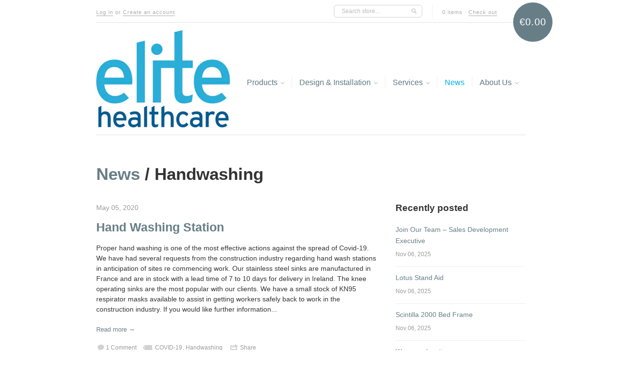

--- FILE ---
content_type: text/html; charset=utf-8
request_url: https://www.elitehealthcare.ie/blogs/news/tagged/handwashing
body_size: 19556
content:
<!doctype html>
<!--[if lt IE 7]> <html class="no-js lt-ie9 lt-ie8 lt-ie7" lang="en"> <![endif]-->
<!--[if IE 7]> <html class="no-js lt-ie9 lt-ie8" lang="en"> <![endif]-->
<!--[if IE 8]> <html class="no-js lt-ie9" lang="en"> <![endif]-->
<!--[if IE 9]> <html class="ie9 no-js"> <![endif]-->
<!--[if (gt IE 9)|!(IE)]><!--> <html class="no-js"> <!--<![endif]-->

<head>
  <!-- Google Tag Manager -->
<script>(function(w,d,s,l,i){w[l]=w[l]||[];w[l].push({'gtm.start':
new Date().getTime(),event:'gtm.js'});var f=d.getElementsByTagName(s)[0],
j=d.createElement(s),dl=l!='dataLayer'?'&l='+l:'';j.async=true;j.src=
'https://www.googletagmanager.com/gtm.js?id='+i+dl;f.parentNode.insertBefore(j,f);
})(window,document,'script','dataLayer','GTM-K6DJHM7H');</script>
<!-- End Google Tag Manager -->
  <meta charset="UTF-8" />
  <meta http-equiv="X-UA-Compatible" content="IE=edge,chrome=1" />
  <link rel="shortcut icon" type="image/png" href="//www.elitehealthcare.ie/cdn/shop/t/6/assets/favicon.png?v=1363126625" />

  <title>
     News &ndash; Elite Healthcare Ltd 
  </title>
  
  
  
  
  <link rel="canonical" href="https://www.elitehealthcare.ie/blogs/news/tagged/handwashing" />
  
  


  
    <meta property="og:image" content="//www.elitehealthcare.ie/cdn/shop/t/6/assets/logo.png?v=39696252197323404551662201423" />
  


  <script>window.performance && window.performance.mark && window.performance.mark('shopify.content_for_header.start');</script><meta id="shopify-digital-wallet" name="shopify-digital-wallet" content="/1628810/digital_wallets/dialog">
<meta name="shopify-checkout-api-token" content="5e0d6628386347cf483e543577bda91d">
<meta id="in-context-paypal-metadata" data-shop-id="1628810" data-venmo-supported="false" data-environment="production" data-locale="en_US" data-paypal-v4="true" data-currency="EUR">
<link rel="alternate" type="application/atom+xml" title="Feed" href="/blogs/news/tagged/handwashing.atom" />
<script async="async" src="/checkouts/internal/preloads.js?locale=en-IE"></script>
<link rel="preconnect" href="https://shop.app" crossorigin="anonymous">
<script async="async" src="https://shop.app/checkouts/internal/preloads.js?locale=en-IE&shop_id=1628810" crossorigin="anonymous"></script>
<script id="apple-pay-shop-capabilities" type="application/json">{"shopId":1628810,"countryCode":"IE","currencyCode":"EUR","merchantCapabilities":["supports3DS"],"merchantId":"gid:\/\/shopify\/Shop\/1628810","merchantName":"Elite Healthcare Ltd","requiredBillingContactFields":["postalAddress","email","phone"],"requiredShippingContactFields":["postalAddress","email","phone"],"shippingType":"shipping","supportedNetworks":["visa","maestro","masterCard","amex"],"total":{"type":"pending","label":"Elite Healthcare Ltd","amount":"1.00"},"shopifyPaymentsEnabled":true,"supportsSubscriptions":true}</script>
<script id="shopify-features" type="application/json">{"accessToken":"5e0d6628386347cf483e543577bda91d","betas":["rich-media-storefront-analytics"],"domain":"www.elitehealthcare.ie","predictiveSearch":true,"shopId":1628810,"locale":"en"}</script>
<script>var Shopify = Shopify || {};
Shopify.shop = "elite-healthcare.myshopify.com";
Shopify.locale = "en";
Shopify.currency = {"active":"EUR","rate":"1.0"};
Shopify.country = "IE";
Shopify.theme = {"name":"New Standard","id":3904584,"schema_name":null,"schema_version":null,"theme_store_id":null,"role":"main"};
Shopify.theme.handle = "null";
Shopify.theme.style = {"id":null,"handle":null};
Shopify.cdnHost = "www.elitehealthcare.ie/cdn";
Shopify.routes = Shopify.routes || {};
Shopify.routes.root = "/";</script>
<script type="module">!function(o){(o.Shopify=o.Shopify||{}).modules=!0}(window);</script>
<script>!function(o){function n(){var o=[];function n(){o.push(Array.prototype.slice.apply(arguments))}return n.q=o,n}var t=o.Shopify=o.Shopify||{};t.loadFeatures=n(),t.autoloadFeatures=n()}(window);</script>
<script>
  window.ShopifyPay = window.ShopifyPay || {};
  window.ShopifyPay.apiHost = "shop.app\/pay";
  window.ShopifyPay.redirectState = null;
</script>
<script id="shop-js-analytics" type="application/json">{"pageType":"blog"}</script>
<script defer="defer" async type="module" src="//www.elitehealthcare.ie/cdn/shopifycloud/shop-js/modules/v2/client.init-shop-cart-sync_COMZFrEa.en.esm.js"></script>
<script defer="defer" async type="module" src="//www.elitehealthcare.ie/cdn/shopifycloud/shop-js/modules/v2/chunk.common_CdXrxk3f.esm.js"></script>
<script type="module">
  await import("//www.elitehealthcare.ie/cdn/shopifycloud/shop-js/modules/v2/client.init-shop-cart-sync_COMZFrEa.en.esm.js");
await import("//www.elitehealthcare.ie/cdn/shopifycloud/shop-js/modules/v2/chunk.common_CdXrxk3f.esm.js");

  window.Shopify.SignInWithShop?.initShopCartSync?.({"fedCMEnabled":true,"windoidEnabled":true});

</script>
<script>
  window.Shopify = window.Shopify || {};
  if (!window.Shopify.featureAssets) window.Shopify.featureAssets = {};
  window.Shopify.featureAssets['shop-js'] = {"shop-cart-sync":["modules/v2/client.shop-cart-sync_CRSPkpKa.en.esm.js","modules/v2/chunk.common_CdXrxk3f.esm.js"],"init-fed-cm":["modules/v2/client.init-fed-cm_DO1JVZ96.en.esm.js","modules/v2/chunk.common_CdXrxk3f.esm.js"],"init-windoid":["modules/v2/client.init-windoid_hXardXh0.en.esm.js","modules/v2/chunk.common_CdXrxk3f.esm.js"],"init-shop-email-lookup-coordinator":["modules/v2/client.init-shop-email-lookup-coordinator_jpxQlUsx.en.esm.js","modules/v2/chunk.common_CdXrxk3f.esm.js"],"shop-toast-manager":["modules/v2/client.shop-toast-manager_C-K0q6-t.en.esm.js","modules/v2/chunk.common_CdXrxk3f.esm.js"],"shop-button":["modules/v2/client.shop-button_B6dBoDg5.en.esm.js","modules/v2/chunk.common_CdXrxk3f.esm.js"],"shop-login-button":["modules/v2/client.shop-login-button_BHRMsoBb.en.esm.js","modules/v2/chunk.common_CdXrxk3f.esm.js","modules/v2/chunk.modal_C89cmTvN.esm.js"],"shop-cash-offers":["modules/v2/client.shop-cash-offers_p6Pw3nax.en.esm.js","modules/v2/chunk.common_CdXrxk3f.esm.js","modules/v2/chunk.modal_C89cmTvN.esm.js"],"avatar":["modules/v2/client.avatar_BTnouDA3.en.esm.js"],"init-shop-cart-sync":["modules/v2/client.init-shop-cart-sync_COMZFrEa.en.esm.js","modules/v2/chunk.common_CdXrxk3f.esm.js"],"init-shop-for-new-customer-accounts":["modules/v2/client.init-shop-for-new-customer-accounts_BNQiNx4m.en.esm.js","modules/v2/client.shop-login-button_BHRMsoBb.en.esm.js","modules/v2/chunk.common_CdXrxk3f.esm.js","modules/v2/chunk.modal_C89cmTvN.esm.js"],"pay-button":["modules/v2/client.pay-button_CRuQ9trT.en.esm.js","modules/v2/chunk.common_CdXrxk3f.esm.js"],"init-customer-accounts-sign-up":["modules/v2/client.init-customer-accounts-sign-up_Q1yheB3t.en.esm.js","modules/v2/client.shop-login-button_BHRMsoBb.en.esm.js","modules/v2/chunk.common_CdXrxk3f.esm.js","modules/v2/chunk.modal_C89cmTvN.esm.js"],"checkout-modal":["modules/v2/client.checkout-modal_DtXVhFgQ.en.esm.js","modules/v2/chunk.common_CdXrxk3f.esm.js","modules/v2/chunk.modal_C89cmTvN.esm.js"],"init-customer-accounts":["modules/v2/client.init-customer-accounts_B5rMd0lj.en.esm.js","modules/v2/client.shop-login-button_BHRMsoBb.en.esm.js","modules/v2/chunk.common_CdXrxk3f.esm.js","modules/v2/chunk.modal_C89cmTvN.esm.js"],"lead-capture":["modules/v2/client.lead-capture_CmGCXBh3.en.esm.js","modules/v2/chunk.common_CdXrxk3f.esm.js","modules/v2/chunk.modal_C89cmTvN.esm.js"],"shop-follow-button":["modules/v2/client.shop-follow-button_CV5C02lv.en.esm.js","modules/v2/chunk.common_CdXrxk3f.esm.js","modules/v2/chunk.modal_C89cmTvN.esm.js"],"shop-login":["modules/v2/client.shop-login_Bz_Zm_XZ.en.esm.js","modules/v2/chunk.common_CdXrxk3f.esm.js","modules/v2/chunk.modal_C89cmTvN.esm.js"],"payment-terms":["modules/v2/client.payment-terms_D7XnU2ez.en.esm.js","modules/v2/chunk.common_CdXrxk3f.esm.js","modules/v2/chunk.modal_C89cmTvN.esm.js"]};
</script>
<script id="__st">var __st={"a":1628810,"offset":0,"reqid":"b3696c7a-f382-48c9-8b70-ca2239f17931-1763257121","pageurl":"www.elitehealthcare.ie\/blogs\/news\/tagged\/handwashing","s":"blogs-1928718","u":"506637b52e55","p":"blog","rtyp":"blog","rid":1928718};</script>
<script>window.ShopifyPaypalV4VisibilityTracking = true;</script>
<script id="captcha-bootstrap">!function(){'use strict';const t='contact',e='account',n='new_comment',o=[[t,t],['blogs',n],['comments',n],[t,'customer']],c=[[e,'customer_login'],[e,'guest_login'],[e,'recover_customer_password'],[e,'create_customer']],r=t=>t.map((([t,e])=>`form[action*='/${t}']:not([data-nocaptcha='true']) input[name='form_type'][value='${e}']`)).join(','),a=t=>()=>t?[...document.querySelectorAll(t)].map((t=>t.form)):[];function s(){const t=[...o],e=r(t);return a(e)}const i='password',u='form_key',d=['recaptcha-v3-token','g-recaptcha-response','h-captcha-response',i],f=()=>{try{return window.sessionStorage}catch{return}},m='__shopify_v',_=t=>t.elements[u];function p(t,e,n=!1){try{const o=window.sessionStorage,c=JSON.parse(o.getItem(e)),{data:r}=function(t){const{data:e,action:n}=t;return t[m]||n?{data:e,action:n}:{data:t,action:n}}(c);for(const[e,n]of Object.entries(r))t.elements[e]&&(t.elements[e].value=n);n&&o.removeItem(e)}catch(o){console.error('form repopulation failed',{error:o})}}const l='form_type',E='cptcha';function T(t){t.dataset[E]=!0}const w=window,h=w.document,L='Shopify',v='ce_forms',y='captcha';let A=!1;((t,e)=>{const n=(g='f06e6c50-85a8-45c8-87d0-21a2b65856fe',I='https://cdn.shopify.com/shopifycloud/storefront-forms-hcaptcha/ce_storefront_forms_captcha_hcaptcha.v1.5.2.iife.js',D={infoText:'Protected by hCaptcha',privacyText:'Privacy',termsText:'Terms'},(t,e,n)=>{const o=w[L][v],c=o.bindForm;if(c)return c(t,g,e,D).then(n);var r;o.q.push([[t,g,e,D],n]),r=I,A||(h.body.append(Object.assign(h.createElement('script'),{id:'captcha-provider',async:!0,src:r})),A=!0)});var g,I,D;w[L]=w[L]||{},w[L][v]=w[L][v]||{},w[L][v].q=[],w[L][y]=w[L][y]||{},w[L][y].protect=function(t,e){n(t,void 0,e),T(t)},Object.freeze(w[L][y]),function(t,e,n,w,h,L){const[v,y,A,g]=function(t,e,n){const i=e?o:[],u=t?c:[],d=[...i,...u],f=r(d),m=r(i),_=r(d.filter((([t,e])=>n.includes(e))));return[a(f),a(m),a(_),s()]}(w,h,L),I=t=>{const e=t.target;return e instanceof HTMLFormElement?e:e&&e.form},D=t=>v().includes(t);t.addEventListener('submit',(t=>{const e=I(t);if(!e)return;const n=D(e)&&!e.dataset.hcaptchaBound&&!e.dataset.recaptchaBound,o=_(e),c=g().includes(e)&&(!o||!o.value);(n||c)&&t.preventDefault(),c&&!n&&(function(t){try{if(!f())return;!function(t){const e=f();if(!e)return;const n=_(t);if(!n)return;const o=n.value;o&&e.removeItem(o)}(t);const e=Array.from(Array(32),(()=>Math.random().toString(36)[2])).join('');!function(t,e){_(t)||t.append(Object.assign(document.createElement('input'),{type:'hidden',name:u})),t.elements[u].value=e}(t,e),function(t,e){const n=f();if(!n)return;const o=[...t.querySelectorAll(`input[type='${i}']`)].map((({name:t})=>t)),c=[...d,...o],r={};for(const[a,s]of new FormData(t).entries())c.includes(a)||(r[a]=s);n.setItem(e,JSON.stringify({[m]:1,action:t.action,data:r}))}(t,e)}catch(e){console.error('failed to persist form',e)}}(e),e.submit())}));const S=(t,e)=>{t&&!t.dataset[E]&&(n(t,e.some((e=>e===t))),T(t))};for(const o of['focusin','change'])t.addEventListener(o,(t=>{const e=I(t);D(e)&&S(e,y())}));const B=e.get('form_key'),M=e.get(l),P=B&&M;t.addEventListener('DOMContentLoaded',(()=>{const t=y();if(P)for(const e of t)e.elements[l].value===M&&p(e,B);[...new Set([...A(),...v().filter((t=>'true'===t.dataset.shopifyCaptcha))])].forEach((e=>S(e,t)))}))}(h,new URLSearchParams(w.location.search),n,t,e,['guest_login'])})(!0,!0)}();</script>
<script integrity="sha256-52AcMU7V7pcBOXWImdc/TAGTFKeNjmkeM1Pvks/DTgc=" data-source-attribution="shopify.loadfeatures" defer="defer" src="//www.elitehealthcare.ie/cdn/shopifycloud/storefront/assets/storefront/load_feature-81c60534.js" crossorigin="anonymous"></script>
<script crossorigin="anonymous" defer="defer" src="//www.elitehealthcare.ie/cdn/shopifycloud/storefront/assets/shopify_pay/storefront-65b4c6d7.js?v=20250812"></script>
<script data-source-attribution="shopify.dynamic_checkout.dynamic.init">var Shopify=Shopify||{};Shopify.PaymentButton=Shopify.PaymentButton||{isStorefrontPortableWallets:!0,init:function(){window.Shopify.PaymentButton.init=function(){};var t=document.createElement("script");t.src="https://www.elitehealthcare.ie/cdn/shopifycloud/portable-wallets/latest/portable-wallets.en.js",t.type="module",document.head.appendChild(t)}};
</script>
<script data-source-attribution="shopify.dynamic_checkout.buyer_consent">
  function portableWalletsHideBuyerConsent(e){var t=document.getElementById("shopify-buyer-consent"),n=document.getElementById("shopify-subscription-policy-button");t&&n&&(t.classList.add("hidden"),t.setAttribute("aria-hidden","true"),n.removeEventListener("click",e))}function portableWalletsShowBuyerConsent(e){var t=document.getElementById("shopify-buyer-consent"),n=document.getElementById("shopify-subscription-policy-button");t&&n&&(t.classList.remove("hidden"),t.removeAttribute("aria-hidden"),n.addEventListener("click",e))}window.Shopify?.PaymentButton&&(window.Shopify.PaymentButton.hideBuyerConsent=portableWalletsHideBuyerConsent,window.Shopify.PaymentButton.showBuyerConsent=portableWalletsShowBuyerConsent);
</script>
<script data-source-attribution="shopify.dynamic_checkout.cart.bootstrap">document.addEventListener("DOMContentLoaded",(function(){function t(){return document.querySelector("shopify-accelerated-checkout-cart, shopify-accelerated-checkout")}if(t())Shopify.PaymentButton.init();else{new MutationObserver((function(e,n){t()&&(Shopify.PaymentButton.init(),n.disconnect())})).observe(document.body,{childList:!0,subtree:!0})}}));
</script>
<script id='scb4127' type='text/javascript' async='' src='https://www.elitehealthcare.ie/cdn/shopifycloud/privacy-banner/storefront-banner.js'></script><link id="shopify-accelerated-checkout-styles" rel="stylesheet" media="screen" href="https://www.elitehealthcare.ie/cdn/shopifycloud/portable-wallets/latest/accelerated-checkout-backwards-compat.css" crossorigin="anonymous">
<style id="shopify-accelerated-checkout-cart">
        #shopify-buyer-consent {
  margin-top: 1em;
  display: inline-block;
  width: 100%;
}

#shopify-buyer-consent.hidden {
  display: none;
}

#shopify-subscription-policy-button {
  background: none;
  border: none;
  padding: 0;
  text-decoration: underline;
  font-size: inherit;
  cursor: pointer;
}

#shopify-subscription-policy-button::before {
  box-shadow: none;
}

      </style>

<script>window.performance && window.performance.mark && window.performance.mark('shopify.content_for_header.end');</script>

  <link href="//www.elitehealthcare.ie/cdn/shop/t/6/assets/style.css?v=31007969621693790371706265719" rel="stylesheet" type="text/css" media="all" />
  
  
  
  <!--[if lt IE 9]>
  <script src="//html5shim.googlecode.com/svn/trunk/html5.js" type="text/javascript"></script>
  <script src="//www.elitehealthcare.ie/cdn/shop/t/6/assets/dd_roundies.js?v=1360490263" type="text/javascript"></script>
  <![endif]-->

  <script src="//ajax.googleapis.com/ajax/libs/jquery/1.9.1/jquery.min.js" type="text/javascript"></script>

  <script src="//www.elitehealthcare.ie/cdn/shopifycloud/storefront/assets/themes_support/option_selection-b017cd28.js" type="text/javascript"></script>

  <!--[if lt IE 8]>
  <script src="//www.elitehealthcare.ie/cdn/shop/t/6/assets/json2.js?v=1360490264" type="text/javascript"></script>
  <![endif]-->

  

  <script>
    var twitterID = '@EliteHealthcare',
      slideshow = true,
      slideshow_auto = true,
      slideshow_speed = 5000, 
      product_image_w_to_h_ratio = 1,
      shop_url = 'https://www.elitehealthcare.ie';
  </script>

  <!--[if lt IE 9]>
  <script>
  DD_roundies.addRule('.roundify-total', '42px');
  DD_roundies.addRule('.sale-overlay span', '50px');
  DD_roundies.addRule('.sold-out-overlay span', '50px');
  </script>
  <![endif]-->

<link href="https://monorail-edge.shopifysvc.com" rel="dns-prefetch">
<script>(function(){if ("sendBeacon" in navigator && "performance" in window) {try {var session_token_from_headers = performance.getEntriesByType('navigation')[0].serverTiming.find(x => x.name == '_s').description;} catch {var session_token_from_headers = undefined;}var session_cookie_matches = document.cookie.match(/_shopify_s=([^;]*)/);var session_token_from_cookie = session_cookie_matches && session_cookie_matches.length === 2 ? session_cookie_matches[1] : "";var session_token = session_token_from_headers || session_token_from_cookie || "";function handle_abandonment_event(e) {var entries = performance.getEntries().filter(function(entry) {return /monorail-edge.shopifysvc.com/.test(entry.name);});if (!window.abandonment_tracked && entries.length === 0) {window.abandonment_tracked = true;var currentMs = Date.now();var navigation_start = performance.timing.navigationStart;var payload = {shop_id: 1628810,url: window.location.href,navigation_start,duration: currentMs - navigation_start,session_token,page_type: "blog"};window.navigator.sendBeacon("https://monorail-edge.shopifysvc.com/v1/produce", JSON.stringify({schema_id: "online_store_buyer_site_abandonment/1.1",payload: payload,metadata: {event_created_at_ms: currentMs,event_sent_at_ms: currentMs}}));}}window.addEventListener('pagehide', handle_abandonment_event);}}());</script>
<script id="web-pixels-manager-setup">(function e(e,d,r,n,o){if(void 0===o&&(o={}),!Boolean(null===(a=null===(i=window.Shopify)||void 0===i?void 0:i.analytics)||void 0===a?void 0:a.replayQueue)){var i,a;window.Shopify=window.Shopify||{};var t=window.Shopify;t.analytics=t.analytics||{};var s=t.analytics;s.replayQueue=[],s.publish=function(e,d,r){return s.replayQueue.push([e,d,r]),!0};try{self.performance.mark("wpm:start")}catch(e){}var l=function(){var e={modern:/Edge?\/(1{2}[4-9]|1[2-9]\d|[2-9]\d{2}|\d{4,})\.\d+(\.\d+|)|Firefox\/(1{2}[4-9]|1[2-9]\d|[2-9]\d{2}|\d{4,})\.\d+(\.\d+|)|Chrom(ium|e)\/(9{2}|\d{3,})\.\d+(\.\d+|)|(Maci|X1{2}).+ Version\/(15\.\d+|(1[6-9]|[2-9]\d|\d{3,})\.\d+)([,.]\d+|)( \(\w+\)|)( Mobile\/\w+|) Safari\/|Chrome.+OPR\/(9{2}|\d{3,})\.\d+\.\d+|(CPU[ +]OS|iPhone[ +]OS|CPU[ +]iPhone|CPU IPhone OS|CPU iPad OS)[ +]+(15[._]\d+|(1[6-9]|[2-9]\d|\d{3,})[._]\d+)([._]\d+|)|Android:?[ /-](13[3-9]|1[4-9]\d|[2-9]\d{2}|\d{4,})(\.\d+|)(\.\d+|)|Android.+Firefox\/(13[5-9]|1[4-9]\d|[2-9]\d{2}|\d{4,})\.\d+(\.\d+|)|Android.+Chrom(ium|e)\/(13[3-9]|1[4-9]\d|[2-9]\d{2}|\d{4,})\.\d+(\.\d+|)|SamsungBrowser\/([2-9]\d|\d{3,})\.\d+/,legacy:/Edge?\/(1[6-9]|[2-9]\d|\d{3,})\.\d+(\.\d+|)|Firefox\/(5[4-9]|[6-9]\d|\d{3,})\.\d+(\.\d+|)|Chrom(ium|e)\/(5[1-9]|[6-9]\d|\d{3,})\.\d+(\.\d+|)([\d.]+$|.*Safari\/(?![\d.]+ Edge\/[\d.]+$))|(Maci|X1{2}).+ Version\/(10\.\d+|(1[1-9]|[2-9]\d|\d{3,})\.\d+)([,.]\d+|)( \(\w+\)|)( Mobile\/\w+|) Safari\/|Chrome.+OPR\/(3[89]|[4-9]\d|\d{3,})\.\d+\.\d+|(CPU[ +]OS|iPhone[ +]OS|CPU[ +]iPhone|CPU IPhone OS|CPU iPad OS)[ +]+(10[._]\d+|(1[1-9]|[2-9]\d|\d{3,})[._]\d+)([._]\d+|)|Android:?[ /-](13[3-9]|1[4-9]\d|[2-9]\d{2}|\d{4,})(\.\d+|)(\.\d+|)|Mobile Safari.+OPR\/([89]\d|\d{3,})\.\d+\.\d+|Android.+Firefox\/(13[5-9]|1[4-9]\d|[2-9]\d{2}|\d{4,})\.\d+(\.\d+|)|Android.+Chrom(ium|e)\/(13[3-9]|1[4-9]\d|[2-9]\d{2}|\d{4,})\.\d+(\.\d+|)|Android.+(UC? ?Browser|UCWEB|U3)[ /]?(15\.([5-9]|\d{2,})|(1[6-9]|[2-9]\d|\d{3,})\.\d+)\.\d+|SamsungBrowser\/(5\.\d+|([6-9]|\d{2,})\.\d+)|Android.+MQ{2}Browser\/(14(\.(9|\d{2,})|)|(1[5-9]|[2-9]\d|\d{3,})(\.\d+|))(\.\d+|)|K[Aa][Ii]OS\/(3\.\d+|([4-9]|\d{2,})\.\d+)(\.\d+|)/},d=e.modern,r=e.legacy,n=navigator.userAgent;return n.match(d)?"modern":n.match(r)?"legacy":"unknown"}(),u="modern"===l?"modern":"legacy",c=(null!=n?n:{modern:"",legacy:""})[u],f=function(e){return[e.baseUrl,"/wpm","/b",e.hashVersion,"modern"===e.buildTarget?"m":"l",".js"].join("")}({baseUrl:d,hashVersion:r,buildTarget:u}),m=function(e){var d=e.version,r=e.bundleTarget,n=e.surface,o=e.pageUrl,i=e.monorailEndpoint;return{emit:function(e){var a=e.status,t=e.errorMsg,s=(new Date).getTime(),l=JSON.stringify({metadata:{event_sent_at_ms:s},events:[{schema_id:"web_pixels_manager_load/3.1",payload:{version:d,bundle_target:r,page_url:o,status:a,surface:n,error_msg:t},metadata:{event_created_at_ms:s}}]});if(!i)return console&&console.warn&&console.warn("[Web Pixels Manager] No Monorail endpoint provided, skipping logging."),!1;try{return self.navigator.sendBeacon.bind(self.navigator)(i,l)}catch(e){}var u=new XMLHttpRequest;try{return u.open("POST",i,!0),u.setRequestHeader("Content-Type","text/plain"),u.send(l),!0}catch(e){return console&&console.warn&&console.warn("[Web Pixels Manager] Got an unhandled error while logging to Monorail."),!1}}}}({version:r,bundleTarget:l,surface:e.surface,pageUrl:self.location.href,monorailEndpoint:e.monorailEndpoint});try{o.browserTarget=l,function(e){var d=e.src,r=e.async,n=void 0===r||r,o=e.onload,i=e.onerror,a=e.sri,t=e.scriptDataAttributes,s=void 0===t?{}:t,l=document.createElement("script"),u=document.querySelector("head"),c=document.querySelector("body");if(l.async=n,l.src=d,a&&(l.integrity=a,l.crossOrigin="anonymous"),s)for(var f in s)if(Object.prototype.hasOwnProperty.call(s,f))try{l.dataset[f]=s[f]}catch(e){}if(o&&l.addEventListener("load",o),i&&l.addEventListener("error",i),u)u.appendChild(l);else{if(!c)throw new Error("Did not find a head or body element to append the script");c.appendChild(l)}}({src:f,async:!0,onload:function(){if(!function(){var e,d;return Boolean(null===(d=null===(e=window.Shopify)||void 0===e?void 0:e.analytics)||void 0===d?void 0:d.initialized)}()){var d=window.webPixelsManager.init(e)||void 0;if(d){var r=window.Shopify.analytics;r.replayQueue.forEach((function(e){var r=e[0],n=e[1],o=e[2];d.publishCustomEvent(r,n,o)})),r.replayQueue=[],r.publish=d.publishCustomEvent,r.visitor=d.visitor,r.initialized=!0}}},onerror:function(){return m.emit({status:"failed",errorMsg:"".concat(f," has failed to load")})},sri:function(e){var d=/^sha384-[A-Za-z0-9+/=]+$/;return"string"==typeof e&&d.test(e)}(c)?c:"",scriptDataAttributes:o}),m.emit({status:"loading"})}catch(e){m.emit({status:"failed",errorMsg:(null==e?void 0:e.message)||"Unknown error"})}}})({shopId: 1628810,storefrontBaseUrl: "https://www.elitehealthcare.ie",extensionsBaseUrl: "https://extensions.shopifycdn.com/cdn/shopifycloud/web-pixels-manager",monorailEndpoint: "https://monorail-edge.shopifysvc.com/unstable/produce_batch",surface: "storefront-renderer",enabledBetaFlags: ["2dca8a86"],webPixelsConfigList: [{"id":"321847640","configuration":"{\"pixel_id\":\"2774759036093967\",\"pixel_type\":\"facebook_pixel\",\"metaapp_system_user_token\":\"-\"}","eventPayloadVersion":"v1","runtimeContext":"OPEN","scriptVersion":"ca16bc87fe92b6042fbaa3acc2fbdaa6","type":"APP","apiClientId":2329312,"privacyPurposes":["ANALYTICS","MARKETING","SALE_OF_DATA"],"dataSharingAdjustments":{"protectedCustomerApprovalScopes":["read_customer_address","read_customer_email","read_customer_name","read_customer_personal_data","read_customer_phone"]}},{"id":"184648024","eventPayloadVersion":"v1","runtimeContext":"LAX","scriptVersion":"1","type":"CUSTOM","privacyPurposes":["ANALYTICS"],"name":"Google Analytics tag (migrated)"},{"id":"shopify-app-pixel","configuration":"{}","eventPayloadVersion":"v1","runtimeContext":"STRICT","scriptVersion":"0450","apiClientId":"shopify-pixel","type":"APP","privacyPurposes":["ANALYTICS","MARKETING"]},{"id":"shopify-custom-pixel","eventPayloadVersion":"v1","runtimeContext":"LAX","scriptVersion":"0450","apiClientId":"shopify-pixel","type":"CUSTOM","privacyPurposes":["ANALYTICS","MARKETING"]}],isMerchantRequest: false,initData: {"shop":{"name":"Elite Healthcare Ltd","paymentSettings":{"currencyCode":"EUR"},"myshopifyDomain":"elite-healthcare.myshopify.com","countryCode":"IE","storefrontUrl":"https:\/\/www.elitehealthcare.ie"},"customer":null,"cart":null,"checkout":null,"productVariants":[],"purchasingCompany":null},},"https://www.elitehealthcare.ie/cdn","ae1676cfwd2530674p4253c800m34e853cb",{"modern":"","legacy":""},{"shopId":"1628810","storefrontBaseUrl":"https:\/\/www.elitehealthcare.ie","extensionBaseUrl":"https:\/\/extensions.shopifycdn.com\/cdn\/shopifycloud\/web-pixels-manager","surface":"storefront-renderer","enabledBetaFlags":"[\"2dca8a86\"]","isMerchantRequest":"false","hashVersion":"ae1676cfwd2530674p4253c800m34e853cb","publish":"custom","events":"[[\"page_viewed\",{}]]"});</script><script>
  window.ShopifyAnalytics = window.ShopifyAnalytics || {};
  window.ShopifyAnalytics.meta = window.ShopifyAnalytics.meta || {};
  window.ShopifyAnalytics.meta.currency = 'EUR';
  var meta = {"page":{"pageType":"blog","resourceType":"blog","resourceId":1928718}};
  for (var attr in meta) {
    window.ShopifyAnalytics.meta[attr] = meta[attr];
  }
</script>
<script class="analytics">
  (function () {
    var customDocumentWrite = function(content) {
      var jquery = null;

      if (window.jQuery) {
        jquery = window.jQuery;
      } else if (window.Checkout && window.Checkout.$) {
        jquery = window.Checkout.$;
      }

      if (jquery) {
        jquery('body').append(content);
      }
    };

    var hasLoggedConversion = function(token) {
      if (token) {
        return document.cookie.indexOf('loggedConversion=' + token) !== -1;
      }
      return false;
    }

    var setCookieIfConversion = function(token) {
      if (token) {
        var twoMonthsFromNow = new Date(Date.now());
        twoMonthsFromNow.setMonth(twoMonthsFromNow.getMonth() + 2);

        document.cookie = 'loggedConversion=' + token + '; expires=' + twoMonthsFromNow;
      }
    }

    var trekkie = window.ShopifyAnalytics.lib = window.trekkie = window.trekkie || [];
    if (trekkie.integrations) {
      return;
    }
    trekkie.methods = [
      'identify',
      'page',
      'ready',
      'track',
      'trackForm',
      'trackLink'
    ];
    trekkie.factory = function(method) {
      return function() {
        var args = Array.prototype.slice.call(arguments);
        args.unshift(method);
        trekkie.push(args);
        return trekkie;
      };
    };
    for (var i = 0; i < trekkie.methods.length; i++) {
      var key = trekkie.methods[i];
      trekkie[key] = trekkie.factory(key);
    }
    trekkie.load = function(config) {
      trekkie.config = config || {};
      trekkie.config.initialDocumentCookie = document.cookie;
      var first = document.getElementsByTagName('script')[0];
      var script = document.createElement('script');
      script.type = 'text/javascript';
      script.onerror = function(e) {
        var scriptFallback = document.createElement('script');
        scriptFallback.type = 'text/javascript';
        scriptFallback.onerror = function(error) {
                var Monorail = {
      produce: function produce(monorailDomain, schemaId, payload) {
        var currentMs = new Date().getTime();
        var event = {
          schema_id: schemaId,
          payload: payload,
          metadata: {
            event_created_at_ms: currentMs,
            event_sent_at_ms: currentMs
          }
        };
        return Monorail.sendRequest("https://" + monorailDomain + "/v1/produce", JSON.stringify(event));
      },
      sendRequest: function sendRequest(endpointUrl, payload) {
        // Try the sendBeacon API
        if (window && window.navigator && typeof window.navigator.sendBeacon === 'function' && typeof window.Blob === 'function' && !Monorail.isIos12()) {
          var blobData = new window.Blob([payload], {
            type: 'text/plain'
          });

          if (window.navigator.sendBeacon(endpointUrl, blobData)) {
            return true;
          } // sendBeacon was not successful

        } // XHR beacon

        var xhr = new XMLHttpRequest();

        try {
          xhr.open('POST', endpointUrl);
          xhr.setRequestHeader('Content-Type', 'text/plain');
          xhr.send(payload);
        } catch (e) {
          console.log(e);
        }

        return false;
      },
      isIos12: function isIos12() {
        return window.navigator.userAgent.lastIndexOf('iPhone; CPU iPhone OS 12_') !== -1 || window.navigator.userAgent.lastIndexOf('iPad; CPU OS 12_') !== -1;
      }
    };
    Monorail.produce('monorail-edge.shopifysvc.com',
      'trekkie_storefront_load_errors/1.1',
      {shop_id: 1628810,
      theme_id: 3904584,
      app_name: "storefront",
      context_url: window.location.href,
      source_url: "//www.elitehealthcare.ie/cdn/s/trekkie.storefront.308893168db1679b4a9f8a086857af995740364f.min.js"});

        };
        scriptFallback.async = true;
        scriptFallback.src = '//www.elitehealthcare.ie/cdn/s/trekkie.storefront.308893168db1679b4a9f8a086857af995740364f.min.js';
        first.parentNode.insertBefore(scriptFallback, first);
      };
      script.async = true;
      script.src = '//www.elitehealthcare.ie/cdn/s/trekkie.storefront.308893168db1679b4a9f8a086857af995740364f.min.js';
      first.parentNode.insertBefore(script, first);
    };
    trekkie.load(
      {"Trekkie":{"appName":"storefront","development":false,"defaultAttributes":{"shopId":1628810,"isMerchantRequest":null,"themeId":3904584,"themeCityHash":"14447687900803870615","contentLanguage":"en","currency":"EUR","eventMetadataId":"c7487731-62b7-4b82-88c4-a4aa97356725"},"isServerSideCookieWritingEnabled":true,"monorailRegion":"shop_domain","enabledBetaFlags":["f0df213a"]},"Session Attribution":{},"S2S":{"facebookCapiEnabled":false,"source":"trekkie-storefront-renderer","apiClientId":580111}}
    );

    var loaded = false;
    trekkie.ready(function() {
      if (loaded) return;
      loaded = true;

      window.ShopifyAnalytics.lib = window.trekkie;

      var originalDocumentWrite = document.write;
      document.write = customDocumentWrite;
      try { window.ShopifyAnalytics.merchantGoogleAnalytics.call(this); } catch(error) {};
      document.write = originalDocumentWrite;

      window.ShopifyAnalytics.lib.page(null,{"pageType":"blog","resourceType":"blog","resourceId":1928718,"shopifyEmitted":true});

      var match = window.location.pathname.match(/checkouts\/(.+)\/(thank_you|post_purchase)/)
      var token = match? match[1]: undefined;
      if (!hasLoggedConversion(token)) {
        setCookieIfConversion(token);
        
      }
    });


        var eventsListenerScript = document.createElement('script');
        eventsListenerScript.async = true;
        eventsListenerScript.src = "//www.elitehealthcare.ie/cdn/shopifycloud/storefront/assets/shop_events_listener-3da45d37.js";
        document.getElementsByTagName('head')[0].appendChild(eventsListenerScript);

})();</script>
  <script>
  if (!window.ga || (window.ga && typeof window.ga !== 'function')) {
    window.ga = function ga() {
      (window.ga.q = window.ga.q || []).push(arguments);
      if (window.Shopify && window.Shopify.analytics && typeof window.Shopify.analytics.publish === 'function') {
        window.Shopify.analytics.publish("ga_stub_called", {}, {sendTo: "google_osp_migration"});
      }
      console.error("Shopify's Google Analytics stub called with:", Array.from(arguments), "\nSee https://help.shopify.com/manual/promoting-marketing/pixels/pixel-migration#google for more information.");
    };
    if (window.Shopify && window.Shopify.analytics && typeof window.Shopify.analytics.publish === 'function') {
      window.Shopify.analytics.publish("ga_stub_initialized", {}, {sendTo: "google_osp_migration"});
    }
  }
</script>
<script
  defer
  src="https://www.elitehealthcare.ie/cdn/shopifycloud/perf-kit/shopify-perf-kit-2.1.2.min.js"
  data-application="storefront-renderer"
  data-shop-id="1628810"
  data-render-region="gcp-us-east1"
  data-page-type="blog"
  data-theme-instance-id="3904584"
  data-theme-name=""
  data-theme-version=""
  data-monorail-region="shop_domain"
  data-resource-timing-sampling-rate="10"
  data-shs="true"
  data-shs-beacon="true"
  data-shs-export-with-fetch="true"
  data-shs-logs-sample-rate="1"
></script>
</head>

<body id="news" class="template-blog">
<!-- Google Tag Manager (noscript) -->
<noscript><iframe src="https://www.googletagmanager.com/ns.html?id=GTM-K6DJHM7H"
height="0" width="0" style="display:none;visibility:hidden"></iframe></noscript>
<!-- End Google Tag Manager (noscript) -->
  <div id="container">

    <header id="header" class="clearfix use-logo">

      <div id="cart-summary" class="accent-text">
        
        
          
            <p class="cart-elem" id="cart-login"> <a href="/account/login" id="customer_login_link">Log in</a> or <a href="/account/register" id="customer_register_link">Create an account</a></p>
          
        
        
        
        
        <p class="cart-elem" id="cart-count">
          <a class="no-underline" href="/cart">0 items</a> · 
          <a href="/cart">Check out</a>
        </p>
        
        <form action="/search" method="get" id="search-form" role="search">
            <input name="q" type="text" id="search-field" placeholder="Search store..." class="hint" />
            <input type="submit" value="" name="submit" id="search-submit" />
        </form>
        
        <a href="/cart" class="cart-elem smooth roundify-total round" id="cart-total">
          <span id="cart-price">&euro;0.00</span>
        </a>
          
      </div><!-- #cart-summary -->

      
      <a id="logo" href="/" role="banner">
        <img src="//www.elitehealthcare.ie/cdn/shop/t/6/assets/logo.png?v=39696252197323404551662201423" alt="Elite Healthcare Ltd" />
      </a><!-- #logo -->
      
        
      <nav role="navigation">  
        <ul id="nav">
          
          
          
          
          
          <li class="nav-item first dropdown">
            <a class="nav-item-link smooth" href="/collections/all">
              Products
            </a>
            
            <ul class="sub-nav">
              <li class="sub-nav-niblet"></li>
              
              <li class="sub-nav-item first">
                <a class="sub-nav-item-link first " href="/collections/all">All Products</a>
              </li>
              
              <li class="sub-nav-item">
                <a class="sub-nav-item-link  " href="/collections/seating-systems">Seating Systems - Seating Matters</a>
              </li>
              
              <li class="sub-nav-item">
                <a class="sub-nav-item-link  " href="/collections/shower-chairs">Bathing, Showering  & Changing Solutions</a>
              </li>
              
              <li class="sub-nav-item">
                <a class="sub-nav-item-link  " href="/collections/safe-patient-handling">Patient Transfer Solutions</a>
              </li>
              
              <li class="sub-nav-item">
                <a class="sub-nav-item-link  " href="/collections/slings">Slings</a>
              </li>
              
              <li class="sub-nav-item">
                <a class="sub-nav-item-link  " href="/pages/coming-soon-lifts-and-ramps">Lifts & Access Ramps</a>
              </li>
              
              <li class="sub-nav-item">
                <a class="sub-nav-item-link  " href="/collections/pressure-care">Pressure Injury Prevention</a>
              </li>
              
              <li class="sub-nav-item">
                <a class="sub-nav-item-link  " href="/collections/bed-frames">Bed Frames and Accessories</a>
              </li>
              
              <li class="sub-nav-item">
                <a class="sub-nav-item-link  " href="/collections/rehabilitation">Rehabilitation & Exercise</a>
              </li>
              
              <li class="sub-nav-item">
                <a class="sub-nav-item-link  " href="/collections/fall-alarms">Falls Management</a>
              </li>
              
              <li class="sub-nav-item">
                <a class="sub-nav-item-link  " href="/collections/infection-control">Infection Control</a>
              </li>
              
              <li class="sub-nav-item">
                <a class="sub-nav-item-link  " href="/collections/medical-scales">Medical Scales & Examination</a>
              </li>
              
              <li class="sub-nav-item">
                <a class="sub-nav-item-link  " href="/collections/changing-places/Changing-Places">Changing Places</a>
              </li>
              
              <li class="sub-nav-item last">
                <a class="sub-nav-item-link  last" href="/collections/pre-used-products">Pre used Products</a>
              </li>
              
            </ul>
            
          </li>
          
          
          
          
          
          <li class="nav-item dropdown">
            <a class="nav-item-link smooth" href="/pages/architects">
              Design & Installation
            </a>
            
            <ul class="sub-nav">
              <li class="sub-nav-niblet"></li>
              
              <li class="sub-nav-item first">
                <a class="sub-nav-item-link first " href="/pages/architects">Solutions</a>
              </li>
              
              <li class="sub-nav-item">
                <a class="sub-nav-item-link  " href="/pages/coming-soon-lifts-and-ramps">Lifts and Access Ramps</a>
              </li>
              
              <li class="sub-nav-item">
                <a class="sub-nav-item-link  " href="/pages/overhead-hoist-systems">Overhead Hoist Systems</a>
              </li>
              
              <li class="sub-nav-item">
                <a class="sub-nav-item-link  " href="/pages/bathing-systems">Bathing and Therapy Systems</a>
              </li>
              
              <li class="sub-nav-item">
                <a class="sub-nav-item-link  " href="/pages/changing-rooms-wcs">Changing Rooms & WCs</a>
              </li>
              
              <li class="sub-nav-item last">
                <a class="sub-nav-item-link  last" href="/products/ergo-trainer">Rehabilitation</a>
              </li>
              
            </ul>
            
          </li>
          
          
          
          
          
          <li class="nav-item dropdown">
            <a class="nav-item-link smooth" href="/pages/services">
              Services
            </a>
            
            <ul class="sub-nav">
              <li class="sub-nav-niblet"></li>
              
              <li class="sub-nav-item first">
                <a class="sub-nav-item-link first " href="/pages/training-days">Training & Education </a>
              </li>
              
              <li class="sub-nav-item">
                <a class="sub-nav-item-link  " href="/pages/facility-planning">Facility Planning</a>
              </li>
              
              <li class="sub-nav-item">
                <a class="sub-nav-item-link  " href="/pages/seating-assessments">Seating Matters Assessment</a>
              </li>
              
              <li class="sub-nav-item">
                <a class="sub-nav-item-link  " href="/pages/installations">Installations</a>
              </li>
              
              <li class="sub-nav-item">
                <a class="sub-nav-item-link  " href="/pages/services">Maintenance Contracts</a>
              </li>
              
              <li class="sub-nav-item">
                <a class="sub-nav-item-link  " href="/pages/technical-support">Technical Support</a>
              </li>
              
              <li class="sub-nav-item">
                <a class="sub-nav-item-link  " href="/pages/callouts-repair">Callout - Repair</a>
              </li>
              
              <li class="sub-nav-item">
                <a class="sub-nav-item-link  " href="/pages/service-log-in">Service Log in</a>
              </li>
              
              <li class="sub-nav-item last">
                <a class="sub-nav-item-link  last" href="/pages/user-manuals">User Manuals</a>
              </li>
              
            </ul>
            
          </li>
          
          
          
          
          
          <li class="nav-item active">
            <a class="nav-item-link smooth" href="/blogs/news">
              News
            </a>
            
          </li>
          
          
          
          
          
          <li class="nav-item last dropdown">
            <a class="nav-item-link smooth" href="/pages/about-elite-healthcare">
              About Us
            </a>
            
            <ul class="sub-nav">
              <li class="sub-nav-niblet"></li>
              
              <li class="sub-nav-item first">
                <a class="sub-nav-item-link first " href="/pages/our-core-values">Our Core Values</a>
              </li>
              
              <li class="sub-nav-item">
                <a class="sub-nav-item-link  " href="/pages/about-elite-healthcare">About</a>
              </li>
              
              <li class="sub-nav-item">
                <a class="sub-nav-item-link  " href="/pages/team">Team</a>
              </li>
              
              <li class="sub-nav-item">
                <a class="sub-nav-item-link  " href="https://www.elitehealthcare.ie/pages/testimonials">Testimonials</a>
              </li>
              
              <li class="sub-nav-item">
                <a class="sub-nav-item-link  " href="/pages/location">Location</a>
              </li>
              
              <li class="sub-nav-item">
                <a class="sub-nav-item-link  " href="/pages/contact-us">Contact us</a>
              </li>
              
              <li class="sub-nav-item last">
                <a class="sub-nav-item-link  last" href="/pages/service-installation-technician-june-2023">Job Opportunities</a>
              </li>
              
            </ul>
            
          </li>
          
        </ul>
      </nav>
      
      

    </header><!-- #header -->

    <div class="clearfix" id="content" role="main">
      
          
<div class="clearfix page-container">
  
    
      <h1 class="page-title"><a href="/blogs/news" title="">News</a> / Handwashing</h1>
    

  <ul id="blog-content">
    
    <li class="blog-article last first">
      <h2 class="blog-article-date accent-text">
        <time pubdate datetime="2020-05-05">
          May 05, 2020
        </time>
      </h2>
      <h1 class="blog-article-title-outter">
        <a class="blog-article-title" href="/blogs/news/hand-washing-station">Hand Washing Station</a>
      </h1>
      <div class="rte">
        
        <p>Proper hand washing is one of the most effective actions against the spread of Covid-19. We have had several requests from the construction industry regarding hand wash stations in anticipation of sites re commencing work. Our stainless steel sinks are manufactured in France and are in stock with a lead time of 7 to 10 days for delivery in Ireland. The knee operating sinks are the most popular with our clients. We have a small stock of KN95 respirator masks available to assist in getting workers safely back to work in the construction industry. If you would like further information...</p>        
        
      </div><!-- .rte -->
      <a class="blog-read-more accent-text" href="/blogs/news/hand-washing-station">Read more →</a>
      <ul class="blog-article-meta accent-text">
        
        
          <li class="blog-article-meta-item blog-article-meta-comments">
              <span></span>
              <a href="/blogs/news/hand-washing-station#comments" class="blog-article-comments">1 Comment</a>
          </li>
        

        
        <li class="blog-article-meta-item blog-article-meta-tags">
          <span></span>
           
          <a href="/blogs/news/tagged/covid-19">COVID-19</a>, 
           
          <a href="/blogs/news/tagged/handwashing">Handwashing</a>
          
        </li>
        

        <li class="blog-article-meta-item blog-article-meta-share">
          <span></span>
          <a href="/blogs/news/hand-washing-station" class="blog-article-share">Share</a>
          
          <div class="share-widget">
            <a href="https://twitter.com/home?status=Check%20out%20this%20blog%20post:+https://www.elitehealthcare.ie/blogs/news/hand-washing-station" class="sw-twitter"></a>
            <a href="https://www.facebook.com/sharer.php?u=https://www.elitehealthcare.ie/blogs/news/hand-washing-station&t=Hand Washing Station" class="sw-facebook"></a>
            <a href="https://www.tumblr.com/share/link?url=https://www.elitehealthcare.ie/blogs/news/hand-washing-station" class="sw-tumblr"></a>
            <a href="https://plus.google.com/share?url=https://www.elitehealthcare.ie/blogs/news/hand-washing-station" onclick="javascript:window.open(this.href,  '', 'menubar=no,toolbar=no,resizable=yes,scrollbars=yes,height=600,width=600');return false;" class="sw-google"></a>
            <a href="mailto:?subject=Hand Washing Station&body=Check out this blog post: https://www.elitehealthcare.ie/blogs/news/hand-washing-station" class="sw-mail"></a>
          </div>
        </li>
        
        <li class="blog-article-meta-item share-stats" data-url="https://www.elitehealthcare.ie/blogs/news/hand-washing-station"></li>
        
      </ul>

    </li>

    
    <li class="blog-pagination">
      
    </li>
    
  </ul><!-- #page-content -->

  <div style="width:268px; float:right">


<ul id="snippet-blog-sidebar" class="sidebar ">
  <li>
    <h2 id="snippet-blog-sidebar-title">
      Recently posted
      <a id="blog-share-rss" class="blog-share ir" href="/blogs/news.atom">RSS</a>
    </h2>
  </li>
  
  <li class="sidebar-article  ">
    <h2>
      <a class="sidebar-article-title" href="/blogs/news/join-our-team-sales-development-executive">
        Join Our Team – Sales Development Executive
      </a>
    </h2>
    <p class="sidebar-article-date accent-text">Nov 06, 2025</p>
  </li>
  
  <li class="sidebar-article  ">
    <h2>
      <a class="sidebar-article-title" href="/blogs/news/lotus-stand-aid">
        Lotus Stand Aid
      </a>
    </h2>
    <p class="sidebar-article-date accent-text">Nov 06, 2025</p>
  </li>
  
  <li class="sidebar-article  ">
    <h2>
      <a class="sidebar-article-title" href="/blogs/news/scintilla-2000-bed-frame">
        Scintilla 2000 Bed Frame
      </a>
    </h2>
    <p class="sidebar-article-date accent-text">Nov 06, 2025</p>
  </li>
  
  <li class="sidebar-article  ">
    <h2>
      <a class="sidebar-article-title" href="/blogs/news/we-are-relocating">
        We are relocating
      </a>
    </h2>
    <p class="sidebar-article-date accent-text">Nov 06, 2025</p>
  </li>
  
  <li class="sidebar-article  ">
    <h2>
      <a class="sidebar-article-title" href="/blogs/news/christmas-new-year-opening-times-2024">
        Christmas & New year opening times 2024
      </a>
    </h2>
    <p class="sidebar-article-date accent-text">Nov 06, 2025</p>
  </li>
  
  <li class="sidebar-article last ">
    <h2>
      <a class="sidebar-article-title" href="/blogs/news/elite-healthcare-lopital-partnership">
        Elite Healthcare & Lopital Partnership
      </a>
    </h2>
    <p class="sidebar-article-date accent-text">Nov 06, 2025</p>
  </li>
  
</ul><!-- #snippet-blog-sideba -->


<ul id="snippet-tag-sidebar" class="sidebar">
  <li>
    <h2 id="snippet-tag-title">Tags</h2>
  </li>
  
  <li class="sidebar-tag 2016  ">
    <a href="/blogs/news/tagged/2016">2016</a>
  </li>
  
  <li class="sidebar-tag 2017  ">
    <a href="/blogs/news/tagged/2017">2017</a>
  </li>
  
  <li class="sidebar-tag acessibility-ramps  ">
    <a href="/blogs/news/tagged/acessibility-ramps">Acessibility ramps</a>
  </li>
  
  <li class="sidebar-tag administrator  ">
    <a href="/blogs/news/tagged/administrator">Administrator</a>
  </li>
  
  <li class="sidebar-tag arcania  ">
    <a href="/blogs/news/tagged/arcania">Arcania</a>
  </li>
  
  <li class="sidebar-tag architects  ">
    <a href="/blogs/news/tagged/architects">Architects</a>
  </li>
  
  <li class="sidebar-tag architecture  ">
    <a href="/blogs/news/tagged/architecture">Architecture</a>
  </li>
  
  <li class="sidebar-tag atlanta  ">
    <a href="/blogs/news/tagged/atlanta">Atlanta</a>
  </li>
  
  <li class="sidebar-tag bariatric  ">
    <a href="/blogs/news/tagged/bariatric">Bariatric</a>
  </li>
  
  <li class="sidebar-tag bathing-system  ">
    <a href="/blogs/news/tagged/bathing-system">Bathing System</a>
  </li>
  
  <li class="sidebar-tag baths  ">
    <a href="/blogs/news/tagged/baths">Baths</a>
  </li>
  
  <li class="sidebar-tag beast-from-the-east  ">
    <a href="/blogs/news/tagged/beast-from-the-east">Beast From The East</a>
  </li>
  
  <li class="sidebar-tag bed-frame  ">
    <a href="/blogs/news/tagged/bed-frame">Bed Frame</a>
  </li>
  
  <li class="sidebar-tag bed-pan-washer  ">
    <a href="/blogs/news/tagged/bed-pan-washer">Bed Pan Washer</a>
  </li>
  
  <li class="sidebar-tag bedpan-washer  ">
    <a href="/blogs/news/tagged/bedpan-washer">Bedpan Washer</a>
  </li>
  
  <li class="sidebar-tag bpw  ">
    <a href="/blogs/news/tagged/bpw">BPW</a>
  </li>
  
  <li class="sidebar-tag brian-hull-arjo  ">
    <a href="/blogs/news/tagged/brian-hull-arjo">Brian Hull Arjo</a>
  </li>
  
  <li class="sidebar-tag building-regulations  ">
    <a href="/blogs/news/tagged/building-regulations">Building Regulations</a>
  </li>
  
  <li class="sidebar-tag c-diff  ">
    <a href="/blogs/news/tagged/c-diff">C Diff</a>
  </li>
  
  <li class="sidebar-tag ceiling-hoist  ">
    <a href="/blogs/news/tagged/ceiling-hoist">ceiling hoist</a>
  </li>
  
  <li class="sidebar-tag changing  ">
    <a href="/blogs/news/tagged/changing">changing</a>
  </li>
  
  <li class="sidebar-tag changing-bench  ">
    <a href="/blogs/news/tagged/changing-bench">Changing Bench</a>
  </li>
  
  <li class="sidebar-tag changing-places  ">
    <a href="/blogs/news/tagged/changing-places">changing places</a>
  </li>
  
  <li class="sidebar-tag changing-table  ">
    <a href="/blogs/news/tagged/changing-table">changing table</a>
  </li>
  
  <li class="sidebar-tag christmas  ">
    <a href="/blogs/news/tagged/christmas">Christmas</a>
  </li>
  
  <li class="sidebar-tag clinox-3a  ">
    <a href="/blogs/news/tagged/clinox-3a">Clinox 3A</a>
  </li>
  
  <li class="sidebar-tag cocoon  ">
    <a href="/blogs/news/tagged/cocoon">Cocoon</a>
  </li>
  
  <li class="sidebar-tag commode  ">
    <a href="/blogs/news/tagged/commode">Commode</a>
  </li>
  
  <li class="sidebar-tag contact-details  ">
    <a href="/blogs/news/tagged/contact-details">Contact Details</a>
  </li>
  
  <li class="sidebar-tag cork  ">
    <a href="/blogs/news/tagged/cork">Cork</a>
  </li>
  
  <li class="sidebar-tag coronavirus  ">
    <a href="/blogs/news/tagged/coronavirus">CoronaVirus</a>
  </li>
  
  <li class="sidebar-tag covid-19  ">
    <a href="/blogs/news/tagged/covid-19">COVID-19</a>
  </li>
  
  <li class="sidebar-tag cricket-ireland  ">
    <a href="/blogs/news/tagged/cricket-ireland">Cricket Ireland</a>
  </li>
  
  <li class="sidebar-tag dementia  ">
    <a href="/blogs/news/tagged/dementia">Dementia</a>
  </li>
  
  <li class="sidebar-tag design  ">
    <a href="/blogs/news/tagged/design">Design</a>
  </li>
  
  <li class="sidebar-tag disinfection  ">
    <a href="/blogs/news/tagged/disinfection">Disinfection</a>
  </li>
  
  <li class="sidebar-tag donations  ">
    <a href="/blogs/news/tagged/donations">Donations</a>
  </li>
  
  <li class="sidebar-tag e-track  ">
    <a href="/blogs/news/tagged/e-track">E Track</a>
  </li>
  
  <li class="sidebar-tag education  ">
    <a href="/blogs/news/tagged/education">Education</a>
  </li>
  
  <li class="sidebar-tag education-day  ">
    <a href="/blogs/news/tagged/education-day">Education Day</a>
  </li>
  
  <li class="sidebar-tag evacuation  ">
    <a href="/blogs/news/tagged/evacuation">evacuation</a>
  </li>
  
  <li class="sidebar-tag facebook  ">
    <a href="/blogs/news/tagged/facebook">Facebook</a>
  </li>
  
  <li class="sidebar-tag gait-training  ">
    <a href="/blogs/news/tagged/gait-training">Gait Training</a>
  </li>
  
  <li class="sidebar-tag hammock-slings  ">
    <a href="/blogs/news/tagged/hammock-slings">hammock slings</a>
  </li>
  
  <li class="sidebar-tag handwashing current ">
    <a href="/blogs/news/tagged/handwashing">Handwashing</a>
  </li>
  
  <li class="sidebar-tag heel-protect  ">
    <a href="/blogs/news/tagged/heel-protect">Heel Protect</a>
  </li>
  
  <li class="sidebar-tag hoist  ">
    <a href="/blogs/news/tagged/hoist">Hoist</a>
  </li>
  
  <li class="sidebar-tag hoist-slings  ">
    <a href="/blogs/news/tagged/hoist-slings">hoist slings</a>
  </li>
  
  <li class="sidebar-tag hospital-acquired-infection  ">
    <a href="/blogs/news/tagged/hospital-acquired-infection">hospital acquired infection</a>
  </li>
  
  <li class="sidebar-tag hospitals  ">
    <a href="/blogs/news/tagged/hospitals">Hospitals</a>
  </li>
  
  <li class="sidebar-tag hrh  ">
    <a href="/blogs/news/tagged/hrh">HRH</a>
  </li>
  
  <li class="sidebar-tag hygienio  ">
    <a href="/blogs/news/tagged/hygienio">Hygienio</a>
  </li>
  
  <li class="sidebar-tag in-bed-system  ">
    <a href="/blogs/news/tagged/in-bed-system">In Bed System</a>
  </li>
  
  <li class="sidebar-tag infection-control  ">
    <a href="/blogs/news/tagged/infection-control">Infection Control</a>
  </li>
  
  <li class="sidebar-tag instagram  ">
    <a href="/blogs/news/tagged/instagram">Instagram</a>
  </li>
  
  <li class="sidebar-tag irish-womens-cricket  ">
    <a href="/blogs/news/tagged/irish-womens-cricket">Irish Women's Cricket</a>
  </li>
  
  <li class="sidebar-tag irishjobs  ">
    <a href="/blogs/news/tagged/irishjobs">irishjobs</a>
  </li>
  
  <li class="sidebar-tag job  ">
    <a href="/blogs/news/tagged/job">job</a>
  </li>
  
  <li class="sidebar-tag job-fairy  ">
    <a href="/blogs/news/tagged/job-fairy">Job Fairy</a>
  </li>
  
  <li class="sidebar-tag job-post  ">
    <a href="/blogs/news/tagged/job-post">Job Post</a>
  </li>
  
  <li class="sidebar-tag jobfairy  ">
    <a href="/blogs/news/tagged/jobfairy">jobfairy</a>
  </li>
  
  <li class="sidebar-tag lap-belts  ">
    <a href="/blogs/news/tagged/lap-belts">Lap Belts</a>
  </li>
  
  <li class="sidebar-tag luna  ">
    <a href="/blogs/news/tagged/luna">Luna</a>
  </li>
  
  <li class="sidebar-tag luna-overhead-ceiling-hoist  ">
    <a href="/blogs/news/tagged/luna-overhead-ceiling-hoist">Luna Overhead Ceiling Hoist</a>
  </li>
  
  <li class="sidebar-tag luna-overhead-hoist  ">
    <a href="/blogs/news/tagged/luna-overhead-hoist">Luna Overhead Hoist</a>
  </li>
  
  <li class="sidebar-tag lunch-learn  ">
    <a href="/blogs/news/tagged/lunch-learn">Lunch & Learn</a>
  </li>
  
  <li class="sidebar-tag lunchnlearn  ">
    <a href="/blogs/news/tagged/lunchnlearn">Lunch'n'Learn</a>
  </li>
  
  <li class="sidebar-tag maintanence  ">
    <a href="/blogs/news/tagged/maintanence">Maintanence</a>
  </li>
  
  <li class="sidebar-tag manual-handling  ">
    <a href="/blogs/news/tagged/manual-handling">Manual Handling</a>
  </li>
  
  <li class="sidebar-tag martina-tierney  ">
    <a href="/blogs/news/tagged/martina-tierney">Martina Tierney</a>
  </li>
  
  <li class="sidebar-tag mary-waldron  ">
    <a href="/blogs/news/tagged/mary-waldron">Mary Waldron</a>
  </li>
  
  <li class="sidebar-tag mhp2013  ">
    <a href="/blogs/news/tagged/mhp2013">MHP2013</a>
  </li>
  
  <li class="sidebar-tag mobilization  ">
    <a href="/blogs/news/tagged/mobilization">Mobilization</a>
  </li>
  
  <li class="sidebar-tag modular-ramps  ">
    <a href="/blogs/news/tagged/modular-ramps">Modular ramps</a>
  </li>
  
  <li class="sidebar-tag monaco  ">
    <a href="/blogs/news/tagged/monaco">Monaco</a>
  </li>
  
  <li class="sidebar-tag monaco-riser  ">
    <a href="/blogs/news/tagged/monaco-riser">Monaco Riser</a>
  </li>
  
  <li class="sidebar-tag moving-handling  ">
    <a href="/blogs/news/tagged/moving-handling">Moving & Handling</a>
  </li>
  
  <li class="sidebar-tag munster  ">
    <a href="/blogs/news/tagged/munster">Munster</a>
  </li>
  
  <li class="sidebar-tag new-product  ">
    <a href="/blogs/news/tagged/new-product">New Product</a>
  </li>
  
  <li class="sidebar-tag new-website  ">
    <a href="/blogs/news/tagged/new-website">New Website</a>
  </li>
  
  <li class="sidebar-tag nursing-homes  ">
    <a href="/blogs/news/tagged/nursing-homes">Nursing Homes</a>
  </li>
  
  <li class="sidebar-tag occupational-therapist  ">
    <a href="/blogs/news/tagged/occupational-therapist">Occupational Therapist</a>
  </li>
  
  <li class="sidebar-tag opening-times  ">
    <a href="/blogs/news/tagged/opening-times">Opening Times</a>
  </li>
  
  <li class="sidebar-tag overhead  ">
    <a href="/blogs/news/tagged/overhead">Overhead</a>
  </li>
  
  <li class="sidebar-tag overhead-hoist  ">
    <a href="/blogs/news/tagged/overhead-hoist">overhead hoist</a>
  </li>
  
  <li class="sidebar-tag overheadhoist  ">
    <a href="/blogs/news/tagged/overheadhoist">overheadhoist</a>
  </li>
  
  <li class="sidebar-tag palliative-care  ">
    <a href="/blogs/news/tagged/palliative-care">Palliative Care</a>
  </li>
  
  <li class="sidebar-tag phil-e-slide  ">
    <a href="/blogs/news/tagged/phil-e-slide">Phil-e-Slide</a>
  </li>
  
  <li class="sidebar-tag phoenix  ">
    <a href="/blogs/news/tagged/phoenix">Phoenix</a>
  </li>
  
  <li class="sidebar-tag physiotherapy  ">
    <a href="/blogs/news/tagged/physiotherapy">Physiotherapy</a>
  </li>
  
  <li class="sidebar-tag pinterest  ">
    <a href="/blogs/news/tagged/pinterest">Pinterest</a>
  </li>
  
  <li class="sidebar-tag planners  ">
    <a href="/blogs/news/tagged/planners">Planners</a>
  </li>
  
  <li class="sidebar-tag pressalit-2000  ">
    <a href="/blogs/news/tagged/pressalit-2000">Pressalit 2000</a>
  </li>
  
  <li class="sidebar-tag pressure-care  ">
    <a href="/blogs/news/tagged/pressure-care">Pressure Care</a>
  </li>
  
  <li class="sidebar-tag pressure-injury  ">
    <a href="/blogs/news/tagged/pressure-injury">Pressure Injury</a>
  </li>
  
  <li class="sidebar-tag pressure-management  ">
    <a href="/blogs/news/tagged/pressure-management">Pressure Management</a>
  </li>
  
  <li class="sidebar-tag prince-charles  ">
    <a href="/blogs/news/tagged/prince-charles">Prince Charles</a>
  </li>
  
  <li class="sidebar-tag princess-anne  ">
    <a href="/blogs/news/tagged/princess-anne">Princess Anne</a>
  </li>
  
  <li class="sidebar-tag privacy-screen  ">
    <a href="/blogs/news/tagged/privacy-screen">privacy screen</a>
  </li>
  
  <li class="sidebar-tag product-feature  ">
    <a href="/blogs/news/tagged/product-feature">Product Feature</a>
  </li>
  
  <li class="sidebar-tag product-offer  ">
    <a href="/blogs/news/tagged/product-offer">Product Offer</a>
  </li>
  
  <li class="sidebar-tag rehab  ">
    <a href="/blogs/news/tagged/rehab">Rehab</a>
  </li>
  
  <li class="sidebar-tag rehabilitation  ">
    <a href="/blogs/news/tagged/rehabilitation">Rehabilitation</a>
  </li>
  
  <li class="sidebar-tag restraint  ">
    <a href="/blogs/news/tagged/restraint">Restraint</a>
  </li>
  
  <li class="sidebar-tag reval  ">
    <a href="/blogs/news/tagged/reval">Reval</a>
  </li>
  
  <li class="sidebar-tag safe-patient-handling  ">
    <a href="/blogs/news/tagged/safe-patient-handling">Safe Patient Handling</a>
  </li>
  
  <li class="sidebar-tag sales-executive  ">
    <a href="/blogs/news/tagged/sales-executive">Sales Executive</a>
  </li>
  
  <li class="sidebar-tag sea  ">
    <a href="/blogs/news/tagged/sea">Sea</a>
  </li>
  
  <li class="sidebar-tag seating-assessments  ">
    <a href="/blogs/news/tagged/seating-assessments">Seating Assessments</a>
  </li>
  
  <li class="sidebar-tag seating-checklist  ">
    <a href="/blogs/news/tagged/seating-checklist">Seating Checklist</a>
  </li>
  
  <li class="sidebar-tag seating-matters  ">
    <a href="/blogs/news/tagged/seating-matters">Seating Matters</a>
  </li>
  
  <li class="sidebar-tag seating-systems  ">
    <a href="/blogs/news/tagged/seating-systems">Seating Systems</a>
  </li>
  
  <li class="sidebar-tag service  ">
    <a href="/blogs/news/tagged/service">Service</a>
  </li>
  
  <li class="sidebar-tag service-engineer  ">
    <a href="/blogs/news/tagged/service-engineer">Service Engineer</a>
  </li>
  
  <li class="sidebar-tag service-level-agreements  ">
    <a href="/blogs/news/tagged/service-level-agreements">Service Level Agreements</a>
  </li>
  
  <li class="sidebar-tag service-technician  ">
    <a href="/blogs/news/tagged/service-technician">Service Technician</a>
  </li>
  
  <li class="sidebar-tag service-update  ">
    <a href="/blogs/news/tagged/service-update">Service Update</a>
  </li>
  
  <li class="sidebar-tag shower-chair  ">
    <a href="/blogs/news/tagged/shower-chair">Shower Chair</a>
  </li>
  
  <li class="sidebar-tag shower-trolley  ">
    <a href="/blogs/news/tagged/shower-trolley">Shower Trolley</a>
  </li>
  
  <li class="sidebar-tag showering-systems  ">
    <a href="/blogs/news/tagged/showering-systems">Showering Systems</a>
  </li>
  
  <li class="sidebar-tag slas  ">
    <a href="/blogs/news/tagged/slas">SLA's</a>
  </li>
  
  <li class="sidebar-tag sliding-sheets  ">
    <a href="/blogs/news/tagged/sliding-sheets">Sliding Sheets</a>
  </li>
  
  <li class="sidebar-tag sling-solutions  ">
    <a href="/blogs/news/tagged/sling-solutions">sling solutions</a>
  </li>
  
  <li class="sidebar-tag slings  ">
    <a href="/blogs/news/tagged/slings">slings</a>
  </li>
  
  <li class="sidebar-tag sluice  ">
    <a href="/blogs/news/tagged/sluice">Sluice</a>
  </li>
  
  <li class="sidebar-tag sorrento  ">
    <a href="/blogs/news/tagged/sorrento">Sorrento</a>
  </li>
  
  <li class="sidebar-tag special-offers  ">
    <a href="/blogs/news/tagged/special-offers">Special Offers</a>
  </li>
  
  <li class="sidebar-tag stand-aid  ">
    <a href="/blogs/news/tagged/stand-aid">Stand Aid</a>
  </li>
  
  <li class="sidebar-tag steady  ">
    <a href="/blogs/news/tagged/steady">Steady</a>
  </li>
  
  <li class="sidebar-tag storm-emma  ">
    <a href="/blogs/news/tagged/storm-emma">Storm Emma</a>
  </li>
  
  <li class="sidebar-tag t20wc  ">
    <a href="/blogs/news/tagged/t20wc">T20WC</a>
  </li>
  
  <li class="sidebar-tag tilt-in-space  ">
    <a href="/blogs/news/tagged/tilt-in-space">Tilt in Space</a>
  </li>
  
  <li class="sidebar-tag tissue-viability  ">
    <a href="/blogs/news/tagged/tissue-viability">tissue viability</a>
  </li>
  
  <li class="sidebar-tag toilet-slings  ">
    <a href="/blogs/news/tagged/toilet-slings">toilet slings</a>
  </li>
  
  <li class="sidebar-tag travel  ">
    <a href="/blogs/news/tagged/travel">Travel</a>
  </li>
  
  <li class="sidebar-tag tray-tables  ">
    <a href="/blogs/news/tagged/tray-tables">Tray Tables</a>
  </li>
  
  <li class="sidebar-tag twitter  ">
    <a href="/blogs/news/tagged/twitter">Twitter</a>
  </li>
  
  <li class="sidebar-tag wall-planner  ">
    <a href="/blogs/news/tagged/wall-planner">Wall Planner</a>
  </li>
  
  <li class="sidebar-tag weather  ">
    <a href="/blogs/news/tagged/weather">Weather</a>
  </li>
  
  <li class="sidebar-tag website-launch  ">
    <a href="/blogs/news/tagged/website-launch">Website Launch</a>
  </li>
  
  <li class="sidebar-tag wheelable  ">
    <a href="/blogs/news/tagged/wheelable">WheelAble</a>
  </li>
  
  <li class="sidebar-tag wheelchair-ramps  ">
    <a href="/blogs/news/tagged/wheelchair-ramps">wheelchair ramps</a>
  </li>
  
  <li class="sidebar-tag wheelchairs  last">
    <a href="/blogs/news/tagged/wheelchairs">Wheelchairs</a>
  </li>
  
</ul>
<script type="text/javascript" charset="utf-8">

  
  
  var tag_count = 0
  
    
  
    
      
    
  
    
      
    
      
    
  
    
  
    
  
    
  
    
  
    
  
    
  
    
  
    
  
    
  
    
      
    
      
    
      
    
  
    
  
    
      
    
      
    
      
    
      
    
  
    
      
    
      
    
      
    
      
    
  
    
  
    
  
    
      
    
      
    
      
    
      
    
      
    
      
    
      
    
      
    
  
    
      
    
      
    
      
    
      
    
      
    
  
    
  
    
      
    
      
    
      
    
      
    
  
    
  
    
  
    
      
    
      
    
      
    
      
    
      
    
      
    
      
    
      
    
      
    
      
    
      
    
  
    
      
    
      
    
      
    
      
    
      
    
      
    
      
    
      
    
      
    
      
    
      
    
      
    
  
    
      
    
      
    
      
    
      
    
      
    
      
    
      
    
  
    
      
    
      
    
      
    
      
    
      
    
      
    
      
    
  
    
  
    
      
    
      
    
      
    
      
    
      
    
      
    
      
    
      
    
      
    
      
    
      
    
      
    
      
    
      
    
      
    
      
    
  
    
      
    
      
    
      
    
      
    
  
    
      
    
      
    
      
    
      
    
      
    
  
    
  
    
  
    
      
    
      
    
  
    
      
    
      
    
  
    
      
    
      
    
      
    
      
    
  
    
  
    
      
    
      
    
      
    
      
    
  
    
      
    
      
    
      
    
  
    
  
    
  
    
  
    
  
    
  
    
  
    
  
    
  
    
      
    
      
    
      
    
      
    
      
    
  
    
      
    
      
    
      
    
      
    
      
    
  
  jQuery('#snippet-tag-sidebar .2016').append('<a href="/blogs/news/tagged/2016" class="tag-count accent-text">' + tag_count + '</a>');

  
  
  var tag_count = 0
  
    
  
    
      
    
  
    
      
    
      
    
  
    
  
    
  
    
  
    
  
    
  
    
  
    
  
    
  
    
  
    
      
    
      
    
      
    
  
    
  
    
      
    
      
    
      
    
      
    
  
    
      
    
      
    
      
    
      
    
  
    
  
    
  
    
      
    
      
    
      
    
      
    
      
    
      
    
      
    
      
    
  
    
      
    
      
    
      
    
      
    
      
    
  
    
  
    
      
    
      
    
      
    
      
    
  
    
  
    
  
    
      
    
      
    
      
    
      
    
      
    
      
    
      
    
      
    
      
    
      
    
      
    
  
    
      
    
      
    
      
    
      
    
      
    
      
    
      
    
      
    
      
    
      
    
      
    
      
    
  
    
      
    
      
    
      
    
      
    
      
    
      
    
      
    
  
    
      
    
      
    
      
    
      
    
      
    
      
    
      
    
  
    
  
    
      
    
      
    
      
    
      
    
      
    
      
    
      
    
      
    
      
    
      
    
      
    
      
    
      
    
      
    
      
    
      
    
  
    
      
    
      
    
      
    
      
    
  
    
      
    
      
    
      
    
      
    
      
    
  
    
  
    
  
    
      
    
      
    
  
    
      
    
      
    
  
    
      
    
      
    
      
    
      
    
  
    
  
    
      
    
      
    
      
    
      
    
  
    
      
    
      
    
      
    
  
    
  
    
  
    
  
    
  
    
  
    
  
    
  
    
  
    
      
    
      
    
      
    
      
    
      
    
  
    
      
    
      
    
      
    
      
    
      
    
  
  jQuery('#snippet-tag-sidebar .2017').append('<a href="/blogs/news/tagged/2017" class="tag-count accent-text">' + tag_count + '</a>');

  
  
  var tag_count = 0
  
    
  
    
      
    
  
    
      
    
      
    
  
    
  
    
  
    
  
    
  
    
  
    
  
    
  
    
  
    
  
    
      
        tag_count++;
        
      
    
      
    
      
    
  
    
  
    
      
    
      
    
      
    
      
    
  
    
      
    
      
    
      
    
      
    
  
    
  
    
  
    
      
    
      
    
      
    
      
    
      
    
      
    
      
    
      
    
  
    
      
    
      
    
      
    
      
    
      
    
  
    
  
    
      
    
      
    
      
    
      
    
  
    
  
    
  
    
      
    
      
    
      
    
      
    
      
    
      
    
      
    
      
    
      
    
      
    
      
    
  
    
      
    
      
    
      
    
      
    
      
    
      
    
      
    
      
    
      
    
      
    
      
    
      
    
  
    
      
    
      
    
      
    
      
    
      
    
      
    
      
    
  
    
      
    
      
    
      
    
      
    
      
    
      
    
      
    
  
    
  
    
      
    
      
    
      
    
      
    
      
    
      
    
      
    
      
    
      
    
      
    
      
    
      
    
      
    
      
    
      
    
      
    
  
    
      
    
      
    
      
    
      
    
  
    
      
    
      
    
      
    
      
    
      
    
  
    
  
    
  
    
      
    
      
    
  
    
      
    
      
    
  
    
      
    
      
    
      
    
      
    
  
    
  
    
      
    
      
    
      
    
      
    
  
    
      
    
      
    
      
    
  
    
  
    
  
    
  
    
  
    
  
    
  
    
  
    
  
    
      
    
      
    
      
    
      
    
      
    
  
    
      
    
      
    
      
    
      
    
      
    
  
  jQuery('#snippet-tag-sidebar .acessibility-ramps').append('<a href="/blogs/news/tagged/acessibility-ramps" class="tag-count accent-text">' + tag_count + '</a>');

  
  
  var tag_count = 0
  
    
  
    
      
    
  
    
      
    
      
    
  
    
  
    
  
    
  
    
  
    
  
    
  
    
  
    
  
    
  
    
      
    
      
    
      
    
  
    
  
    
      
    
      
    
      
    
      
    
  
    
      
    
      
    
      
    
      
    
  
    
  
    
  
    
      
    
      
    
      
    
      
    
      
    
      
    
      
    
      
    
  
    
      
    
      
    
      
    
      
    
      
    
  
    
  
    
      
    
      
    
      
    
      
    
  
    
  
    
  
    
      
    
      
    
      
    
      
    
      
    
      
    
      
    
      
    
      
    
      
    
      
    
  
    
      
    
      
    
      
    
      
    
      
    
      
    
      
    
      
    
      
    
      
    
      
    
      
    
  
    
      
    
      
    
      
    
      
    
      
    
      
    
      
    
  
    
      
    
      
    
      
    
      
    
      
    
      
    
      
    
  
    
  
    
      
    
      
    
      
    
      
    
      
    
      
    
      
    
      
    
      
    
      
    
      
    
      
    
      
    
      
    
      
    
      
    
  
    
      
    
      
    
      
    
      
    
  
    
      
    
      
    
      
    
      
    
      
    
  
    
  
    
  
    
      
    
      
    
  
    
      
    
      
    
  
    
      
        tag_count++;
        
      
    
      
    
      
    
      
    
  
    
  
    
      
    
      
    
      
    
      
    
  
    
      
    
      
    
      
    
  
    
  
    
  
    
  
    
  
    
  
    
  
    
  
    
  
    
      
    
      
    
      
    
      
    
      
    
  
    
      
    
      
    
      
    
      
    
      
    
  
  jQuery('#snippet-tag-sidebar .administrator').append('<a href="/blogs/news/tagged/administrator" class="tag-count accent-text">' + tag_count + '</a>');

  
  
  var tag_count = 0
  
    
  
    
      
    
  
    
      
    
      
    
  
    
  
    
  
    
  
    
  
    
  
    
  
    
  
    
  
    
  
    
      
    
      
    
      
    
  
    
  
    
      
    
      
    
      
    
      
    
  
    
      
    
      
    
      
    
      
    
  
    
  
    
  
    
      
    
      
    
      
    
      
    
      
    
      
    
      
    
      
    
  
    
      
    
      
    
      
    
      
    
      
    
  
    
  
    
      
    
      
    
      
    
      
    
  
    
  
    
  
    
      
    
      
    
      
    
      
    
      
    
      
    
      
    
      
    
      
    
      
    
      
    
  
    
      
    
      
    
      
    
      
    
      
    
      
    
      
    
      
    
      
    
      
    
      
    
      
    
  
    
      
    
      
    
      
    
      
    
      
    
      
    
      
    
  
    
      
    
      
    
      
    
      
    
      
    
      
    
      
    
  
    
  
    
      
    
      
    
      
    
      
    
      
    
      
    
      
    
      
    
      
    
      
    
      
    
      
    
      
    
      
    
      
    
      
    
  
    
      
    
      
    
      
    
      
    
  
    
      
    
      
    
      
    
      
    
      
    
  
    
  
    
  
    
      
    
      
    
  
    
      
    
      
    
  
    
      
    
      
    
      
    
      
    
  
    
  
    
      
    
      
    
      
    
      
    
  
    
      
    
      
    
      
    
  
    
  
    
  
    
  
    
  
    
  
    
  
    
  
    
  
    
      
    
      
    
      
    
      
    
      
    
  
    
      
    
      
    
      
    
      
    
      
    
  
  jQuery('#snippet-tag-sidebar .arcania').append('<a href="/blogs/news/tagged/arcania" class="tag-count accent-text">' + tag_count + '</a>');

  
  
  var tag_count = 0
  
    
  
    
      
    
  
    
      
    
      
    
  
    
  
    
  
    
  
    
  
    
  
    
  
    
  
    
  
    
  
    
      
    
      
    
      
    
  
    
  
    
      
    
      
    
      
    
      
    
  
    
      
    
      
    
      
    
      
    
  
    
  
    
  
    
      
    
      
    
      
    
      
    
      
    
      
    
      
    
      
    
  
    
      
    
      
    
      
    
      
    
      
    
  
    
  
    
      
    
      
    
      
    
      
    
  
    
  
    
  
    
      
        tag_count++;
        
      
    
      
    
      
    
      
    
      
    
      
    
      
    
      
    
      
    
      
    
      
    
  
    
      
    
      
    
      
    
      
    
      
    
      
    
      
    
      
    
      
    
      
    
      
    
      
    
  
    
      
    
      
    
      
    
      
    
      
    
      
    
      
    
  
    
      
    
      
    
      
    
      
    
      
    
      
    
      
    
  
    
  
    
      
    
      
    
      
    
      
    
      
    
      
    
      
    
      
    
      
    
      
    
      
    
      
    
      
    
      
    
      
    
      
    
  
    
      
    
      
    
      
    
      
    
  
    
      
    
      
    
      
    
      
    
      
    
  
    
  
    
  
    
      
    
      
    
  
    
      
    
      
    
  
    
      
    
      
    
      
    
      
    
  
    
  
    
      
    
      
    
      
    
      
    
  
    
      
    
      
    
      
    
  
    
  
    
  
    
  
    
  
    
  
    
  
    
  
    
  
    
      
    
      
    
      
    
      
    
      
    
  
    
      
    
      
    
      
    
      
    
      
    
  
  jQuery('#snippet-tag-sidebar .architects').append('<a href="/blogs/news/tagged/architects" class="tag-count accent-text">' + tag_count + '</a>');

  
  
  var tag_count = 0
  
    
  
    
      
    
  
    
      
    
      
    
  
    
  
    
  
    
  
    
  
    
  
    
  
    
  
    
  
    
  
    
      
    
      
    
      
    
  
    
  
    
      
    
      
    
      
    
      
    
  
    
      
    
      
    
      
    
      
    
  
    
  
    
  
    
      
    
      
    
      
    
      
    
      
    
      
    
      
    
      
    
  
    
      
    
      
    
      
    
      
    
      
    
  
    
  
    
      
    
      
    
      
    
      
    
  
    
  
    
  
    
      
    
      
    
      
    
      
    
      
    
      
    
      
    
      
    
      
    
      
    
      
    
  
    
      
    
      
    
      
    
      
    
      
    
      
    
      
    
      
    
      
    
      
    
      
    
      
    
  
    
      
    
      
    
      
    
      
    
      
    
      
    
      
    
  
    
      
        tag_count++;
        
      
    
      
    
      
    
      
    
      
    
      
    
      
    
  
    
  
    
      
        tag_count++;
        
      
    
      
    
      
    
      
    
      
    
      
    
      
    
      
    
      
    
      
    
      
    
      
    
      
    
      
    
      
    
      
    
  
    
      
    
      
    
      
    
      
    
  
    
      
    
      
    
      
    
      
    
      
    
  
    
  
    
  
    
      
    
      
    
  
    
      
    
      
    
  
    
      
    
      
    
      
    
      
    
  
    
  
    
      
    
      
    
      
    
      
    
  
    
      
    
      
    
      
    
  
    
  
    
  
    
  
    
  
    
  
    
  
    
  
    
  
    
      
    
      
    
      
    
      
    
      
    
  
    
      
    
      
    
      
    
      
    
      
    
  
  jQuery('#snippet-tag-sidebar .architecture').append('<a href="/blogs/news/tagged/architecture" class="tag-count accent-text">' + tag_count + '</a>');

  
  
  var tag_count = 0
  
    
  
    
      
    
  
    
      
    
      
    
  
    
  
    
  
    
  
    
  
    
  
    
  
    
  
    
  
    
  
    
      
    
      
    
      
    
  
    
  
    
      
    
      
    
      
    
      
    
  
    
      
    
      
    
      
    
      
    
  
    
  
    
  
    
      
    
      
    
      
    
      
    
      
    
      
    
      
    
      
    
  
    
      
    
      
    
      
    
      
    
      
    
  
    
  
    
      
    
      
    
      
    
      
    
  
    
  
    
  
    
      
    
      
    
      
    
      
    
      
    
      
    
      
    
      
    
      
    
      
    
      
    
  
    
      
    
      
    
      
    
      
    
      
    
      
    
      
    
      
    
      
    
      
    
      
    
      
    
  
    
      
    
      
    
      
    
      
    
      
    
      
    
      
    
  
    
      
    
      
    
      
    
      
    
      
    
      
    
      
    
  
    
  
    
      
    
      
    
      
    
      
    
      
    
      
    
      
    
      
    
      
    
      
    
      
    
      
    
      
    
      
    
      
    
      
    
  
    
      
    
      
    
      
    
      
    
  
    
      
    
      
    
      
    
      
    
      
    
  
    
  
    
  
    
      
    
      
    
  
    
      
    
      
    
  
    
      
    
      
    
      
    
      
    
  
    
  
    
      
    
      
    
      
    
      
    
  
    
      
    
      
    
      
    
  
    
  
    
  
    
  
    
  
    
  
    
  
    
  
    
  
    
      
    
      
    
      
    
      
    
      
    
  
    
      
    
      
    
      
    
      
    
      
    
  
  jQuery('#snippet-tag-sidebar .atlanta').append('<a href="/blogs/news/tagged/atlanta" class="tag-count accent-text">' + tag_count + '</a>');

  
  
  var tag_count = 0
  
    
  
    
      
    
  
    
      
    
      
    
  
    
  
    
  
    
  
    
  
    
  
    
  
    
  
    
  
    
  
    
      
    
      
    
      
    
  
    
  
    
      
    
      
    
      
    
      
    
  
    
      
    
      
    
      
    
      
    
  
    
  
    
  
    
      
    
      
    
      
    
      
    
      
    
      
    
      
    
      
    
  
    
      
    
      
    
      
    
      
    
      
    
  
    
  
    
      
    
      
    
      
    
      
    
  
    
  
    
  
    
      
    
      
    
      
    
      
    
      
    
      
    
      
    
      
    
      
    
      
    
      
    
  
    
      
    
      
    
      
    
      
    
      
    
      
    
      
    
      
    
      
    
      
    
      
    
      
    
  
    
      
    
      
    
      
    
      
    
      
    
      
    
      
    
  
    
      
    
      
    
      
    
      
    
      
    
      
    
      
    
  
    
  
    
      
    
      
    
      
    
      
    
      
    
      
    
      
    
      
    
      
    
      
    
      
    
      
    
      
    
      
    
      
    
      
    
  
    
      
    
      
    
      
    
      
    
  
    
      
    
      
    
      
    
      
    
      
    
  
    
  
    
  
    
      
    
      
    
  
    
      
    
      
    
  
    
      
    
      
    
      
    
      
    
  
    
  
    
      
    
      
    
      
    
      
    
  
    
      
    
      
    
      
    
  
    
  
    
  
    
  
    
  
    
  
    
  
    
  
    
  
    
      
    
      
    
      
    
      
    
      
    
  
    
      
    
      
    
      
    
      
    
      
    
  
  jQuery('#snippet-tag-sidebar .bariatric').append('<a href="/blogs/news/tagged/bariatric" class="tag-count accent-text">' + tag_count + '</a>');

  
  
  var tag_count = 0
  
    
  
    
      
    
  
    
      
    
      
    
  
    
  
    
  
    
  
    
  
    
  
    
  
    
  
    
  
    
  
    
      
    
      
    
      
    
  
    
  
    
      
    
      
    
      
    
      
    
  
    
      
    
      
    
      
    
      
    
  
    
  
    
  
    
      
    
      
    
      
    
      
    
      
    
      
    
      
    
      
    
  
    
      
    
      
    
      
    
      
    
      
    
  
    
  
    
      
    
      
    
      
    
      
    
  
    
  
    
  
    
      
    
      
    
      
    
      
    
      
    
      
    
      
    
      
    
      
    
      
    
      
    
  
    
      
    
      
    
      
    
      
    
      
    
      
    
      
    
      
    
      
    
      
    
      
    
      
    
  
    
      
    
      
    
      
    
      
    
      
    
      
    
      
    
  
    
      
    
      
    
      
    
      
    
      
    
      
    
      
    
  
    
  
    
      
    
      
    
      
    
      
    
      
    
      
    
      
    
      
    
      
    
      
    
      
    
      
    
      
    
      
    
      
    
      
    
  
    
      
    
      
    
      
    
      
    
  
    
      
    
      
    
      
    
      
    
      
    
  
    
  
    
  
    
      
    
      
    
  
    
      
    
      
    
  
    
      
    
      
    
      
    
      
    
  
    
  
    
      
    
      
    
      
    
      
    
  
    
      
    
      
    
      
    
  
    
  
    
  
    
  
    
  
    
  
    
  
    
  
    
  
    
      
    
      
    
      
    
      
    
      
    
  
    
      
    
      
    
      
    
      
    
      
    
  
  jQuery('#snippet-tag-sidebar .bathing-system').append('<a href="/blogs/news/tagged/bathing-system" class="tag-count accent-text">' + tag_count + '</a>');

  
  
  var tag_count = 0
  
    
  
    
      
    
  
    
      
    
      
    
  
    
  
    
  
    
  
    
  
    
  
    
  
    
  
    
  
    
  
    
      
    
      
    
      
    
  
    
  
    
      
    
      
    
      
    
      
    
  
    
      
    
      
    
      
    
      
    
  
    
  
    
  
    
      
    
      
    
      
    
      
    
      
    
      
    
      
    
      
    
  
    
      
    
      
    
      
    
      
    
      
    
  
    
  
    
      
    
      
    
      
    
      
    
  
    
  
    
  
    
      
    
      
    
      
    
      
    
      
    
      
    
      
    
      
    
      
    
      
    
      
    
  
    
      
    
      
    
      
    
      
    
      
    
      
    
      
    
      
    
      
    
      
    
      
    
      
    
  
    
      
    
      
    
      
    
      
    
      
    
      
    
      
    
  
    
      
    
      
    
      
    
      
    
      
    
      
    
      
    
  
    
  
    
      
    
      
    
      
    
      
    
      
    
      
    
      
    
      
    
      
    
      
    
      
    
      
    
      
    
      
    
      
    
      
    
  
    
      
    
      
    
      
    
      
    
  
    
      
    
      
    
      
    
      
    
      
    
  
    
  
    
  
    
      
    
      
    
  
    
      
    
      
    
  
    
      
    
      
    
      
    
      
    
  
    
  
    
      
    
      
    
      
    
      
    
  
    
      
    
      
    
      
    
  
    
  
    
  
    
  
    
  
    
  
    
  
    
  
    
  
    
      
    
      
    
      
    
      
    
      
    
  
    
      
    
      
    
      
    
      
    
      
    
  
  jQuery('#snippet-tag-sidebar .baths').append('<a href="/blogs/news/tagged/baths" class="tag-count accent-text">' + tag_count + '</a>');

  
  
  var tag_count = 0
  
    
  
    
      
    
  
    
      
    
      
    
  
    
  
    
  
    
  
    
  
    
  
    
  
    
  
    
  
    
  
    
      
    
      
    
      
    
  
    
  
    
      
    
      
    
      
    
      
    
  
    
      
    
      
    
      
    
      
    
  
    
  
    
  
    
      
    
      
    
      
    
      
    
      
    
      
    
      
    
      
    
  
    
      
    
      
    
      
    
      
    
      
    
  
    
  
    
      
    
      
    
      
    
      
    
  
    
  
    
  
    
      
    
      
    
      
    
      
    
      
    
      
    
      
    
      
    
      
    
      
    
      
    
  
    
      
    
      
    
      
    
      
    
      
    
      
    
      
    
      
    
      
    
      
    
      
    
      
    
  
    
      
    
      
    
      
    
      
    
      
    
      
    
      
    
  
    
      
    
      
    
      
    
      
    
      
    
      
    
      
    
  
    
  
    
      
    
      
    
      
    
      
    
      
    
      
    
      
    
      
    
      
    
      
    
      
    
      
    
      
    
      
    
      
    
      
    
  
    
      
    
      
    
      
    
      
    
  
    
      
    
      
    
      
    
      
    
      
    
  
    
  
    
  
    
      
    
      
    
  
    
      
    
      
    
  
    
      
    
      
    
      
    
      
    
  
    
  
    
      
    
      
    
      
    
      
    
  
    
      
    
      
    
      
    
  
    
  
    
  
    
  
    
  
    
  
    
  
    
  
    
  
    
      
    
      
    
      
    
      
    
      
    
  
    
      
        tag_count++;
        
      
    
      
    
      
    
      
    
      
    
  
  jQuery('#snippet-tag-sidebar .beast-from-the-east').append('<a href="/blogs/news/tagged/beast-from-the-east" class="tag-count accent-text">' + tag_count + '</a>');

  
  
  var tag_count = 0
  
    
  
    
      
    
  
    
      
        tag_count++;
        
      
    
      
    
  
    
  
    
  
    
  
    
  
    
  
    
  
    
  
    
  
    
  
    
      
    
      
    
      
    
  
    
  
    
      
    
      
    
      
    
      
    
  
    
      
    
      
    
      
    
      
    
  
    
  
    
  
    
      
    
      
    
      
    
      
    
      
    
      
    
      
    
      
    
  
    
      
    
      
    
      
    
      
    
      
    
  
    
  
    
      
    
      
    
      
    
      
    
  
    
  
    
  
    
      
    
      
    
      
    
      
    
      
    
      
    
      
    
      
    
      
    
      
    
      
    
  
    
      
    
      
    
      
    
      
    
      
    
      
    
      
    
      
    
      
    
      
    
      
    
      
    
  
    
      
    
      
    
      
    
      
    
      
    
      
    
      
    
  
    
      
    
      
    
      
    
      
    
      
    
      
    
      
    
  
    
  
    
      
    
      
    
      
    
      
    
      
    
      
    
      
    
      
    
      
    
      
    
      
    
      
    
      
    
      
    
      
    
      
    
  
    
      
    
      
    
      
    
      
    
  
    
      
    
      
    
      
    
      
    
      
    
  
    
  
    
  
    
      
    
      
    
  
    
      
    
      
    
  
    
      
    
      
    
      
    
      
    
  
    
  
    
      
    
      
    
      
    
      
    
  
    
      
    
      
    
      
    
  
    
  
    
  
    
  
    
  
    
  
    
  
    
  
    
  
    
      
    
      
    
      
    
      
    
      
    
  
    
      
    
      
    
      
    
      
    
      
    
  
  jQuery('#snippet-tag-sidebar .bed-frame').append('<a href="/blogs/news/tagged/bed-frame" class="tag-count accent-text">' + tag_count + '</a>');

  
  
  var tag_count = 0
  
    
  
    
      
    
  
    
      
    
      
    
  
    
  
    
  
    
  
    
  
    
  
    
  
    
  
    
  
    
  
    
      
    
      
    
      
    
  
    
  
    
      
    
      
    
      
    
      
    
  
    
      
    
      
    
      
    
      
    
  
    
  
    
  
    
      
    
      
    
      
    
      
    
      
    
      
    
      
    
      
    
  
    
      
    
      
    
      
    
      
    
      
    
  
    
  
    
      
    
      
    
      
    
      
    
  
    
  
    
  
    
      
    
      
    
      
    
      
    
      
    
      
    
      
    
      
    
      
    
      
    
      
    
  
    
      
    
      
    
      
    
      
    
      
    
      
    
      
    
      
    
      
    
      
    
      
    
      
    
  
    
      
    
      
    
      
    
      
    
      
    
      
    
      
    
  
    
      
    
      
    
      
    
      
    
      
    
      
    
      
    
  
    
  
    
      
    
      
    
      
    
      
    
      
    
      
    
      
    
      
    
      
    
      
    
      
    
      
    
      
    
      
    
      
    
      
    
  
    
      
    
      
    
      
    
      
    
  
    
      
    
      
    
      
    
      
    
      
    
  
    
  
    
  
    
      
    
      
    
  
    
      
    
      
    
  
    
      
    
      
    
      
    
      
    
  
    
  
    
      
    
      
    
      
    
      
    
  
    
      
    
      
    
      
    
  
    
  
    
  
    
  
    
  
    
  
    
  
    
  
    
  
    
      
    
      
    
      
    
      
    
      
    
  
    
      
    
      
    
      
    
      
    
      
    
  
  jQuery('#snippet-tag-sidebar .bed-pan-washer').append('<a href="/blogs/news/tagged/bed-pan-washer" class="tag-count accent-text">' + tag_count + '</a>');

  
  
  var tag_count = 0
  
    
  
    
      
    
  
    
      
    
      
    
  
    
  
    
  
    
  
    
  
    
  
    
  
    
  
    
  
    
  
    
      
    
      
    
      
    
  
    
  
    
      
    
      
    
      
    
      
    
  
    
      
    
      
    
      
    
      
    
  
    
  
    
  
    
      
    
      
    
      
    
      
    
      
    
      
    
      
    
      
    
  
    
      
    
      
    
      
    
      
    
      
    
  
    
  
    
      
    
      
    
      
    
      
    
  
    
  
    
  
    
      
    
      
    
      
    
      
    
      
    
      
    
      
    
      
    
      
    
      
    
      
    
  
    
      
    
      
    
      
    
      
    
      
    
      
    
      
    
      
    
      
    
      
    
      
    
      
    
  
    
      
    
      
    
      
    
      
    
      
    
      
    
      
    
  
    
      
    
      
    
      
    
      
    
      
    
      
    
      
    
  
    
  
    
      
    
      
    
      
    
      
    
      
    
      
    
      
    
      
    
      
    
      
    
      
    
      
    
      
    
      
    
      
    
      
    
  
    
      
    
      
    
      
    
      
    
  
    
      
    
      
    
      
    
      
    
      
    
  
    
  
    
  
    
      
    
      
    
  
    
      
    
      
    
  
    
      
    
      
    
      
    
      
    
  
    
  
    
      
    
      
    
      
    
      
    
  
    
      
    
      
    
      
    
  
    
  
    
  
    
  
    
  
    
  
    
  
    
  
    
  
    
      
    
      
    
      
    
      
    
      
    
  
    
      
    
      
    
      
    
      
    
      
    
  
  jQuery('#snippet-tag-sidebar .bedpan-washer').append('<a href="/blogs/news/tagged/bedpan-washer" class="tag-count accent-text">' + tag_count + '</a>');

  
  
  var tag_count = 0
  
    
  
    
      
    
  
    
      
    
      
    
  
    
  
    
  
    
  
    
  
    
  
    
  
    
  
    
  
    
  
    
      
    
      
    
      
    
  
    
  
    
      
    
      
    
      
    
      
    
  
    
      
    
      
    
      
    
      
    
  
    
  
    
  
    
      
    
      
    
      
    
      
    
      
    
      
    
      
    
      
    
  
    
      
    
      
    
      
    
      
    
      
    
  
    
  
    
      
    
      
    
      
    
      
    
  
    
  
    
  
    
      
    
      
    
      
    
      
    
      
    
      
    
      
    
      
    
      
    
      
    
      
    
  
    
      
    
      
    
      
    
      
    
      
    
      
    
      
    
      
    
      
    
      
    
      
    
      
    
  
    
      
    
      
    
      
    
      
    
      
    
      
    
      
    
  
    
      
    
      
    
      
    
      
    
      
    
      
    
      
    
  
    
  
    
      
    
      
    
      
    
      
    
      
    
      
    
      
    
      
    
      
    
      
    
      
    
      
    
      
    
      
    
      
    
      
    
  
    
      
    
      
    
      
    
      
    
  
    
      
    
      
    
      
    
      
    
      
    
  
    
  
    
  
    
      
    
      
    
  
    
      
    
      
    
  
    
      
    
      
    
      
    
      
    
  
    
  
    
      
    
      
    
      
    
      
    
  
    
      
    
      
    
      
    
  
    
  
    
  
    
  
    
  
    
  
    
  
    
  
    
  
    
      
    
      
    
      
    
      
    
      
    
  
    
      
    
      
    
      
    
      
    
      
    
  
  jQuery('#snippet-tag-sidebar .bpw').append('<a href="/blogs/news/tagged/bpw" class="tag-count accent-text">' + tag_count + '</a>');

  
  
  var tag_count = 0
  
    
  
    
      
    
  
    
      
    
      
    
  
    
  
    
  
    
  
    
  
    
  
    
  
    
  
    
  
    
  
    
      
    
      
    
      
    
  
    
  
    
      
    
      
    
      
    
      
    
  
    
      
    
      
    
      
    
      
    
  
    
  
    
  
    
      
    
      
    
      
    
      
    
      
    
      
    
      
    
      
    
  
    
      
    
      
    
      
    
      
    
      
    
  
    
  
    
      
    
      
    
      
    
      
    
  
    
  
    
  
    
      
    
      
    
      
    
      
    
      
    
      
    
      
    
      
    
      
    
      
    
      
    
  
    
      
    
      
    
      
    
      
    
      
    
      
    
      
    
      
    
      
    
      
    
      
    
      
    
  
    
      
    
      
    
      
    
      
    
      
    
      
    
      
    
  
    
      
    
      
    
      
    
      
    
      
    
      
    
      
    
  
    
  
    
      
    
      
    
      
    
      
    
      
    
      
    
      
    
      
    
      
    
      
    
      
    
      
    
      
    
      
    
      
    
      
    
  
    
      
    
      
    
      
    
      
    
  
    
      
    
      
    
      
    
      
    
      
    
  
    
  
    
  
    
      
    
      
    
  
    
      
    
      
    
  
    
      
    
      
    
      
    
      
    
  
    
  
    
      
    
      
    
      
    
      
    
  
    
      
    
      
    
      
    
  
    
  
    
  
    
  
    
  
    
  
    
  
    
  
    
  
    
      
    
      
    
      
    
      
    
      
    
  
    
      
    
      
    
      
    
      
    
      
    
  
  jQuery('#snippet-tag-sidebar .brian-hull-arjo').append('<a href="/blogs/news/tagged/brian-hull-arjo" class="tag-count accent-text">' + tag_count + '</a>');

  
  
  var tag_count = 0
  
    
  
    
      
    
  
    
      
    
      
    
  
    
  
    
  
    
  
    
  
    
  
    
  
    
  
    
  
    
  
    
      
    
      
    
      
    
  
    
  
    
      
        tag_count++;
        
      
    
      
    
      
    
      
    
  
    
      
    
      
    
      
    
      
    
  
    
  
    
  
    
      
    
      
    
      
    
      
    
      
    
      
    
      
    
      
    
  
    
      
    
      
    
      
    
      
    
      
    
  
    
  
    
      
    
      
    
      
    
      
    
  
    
  
    
  
    
      
    
      
    
      
    
      
    
      
    
      
    
      
    
      
    
      
    
      
    
      
    
  
    
      
    
      
    
      
    
      
    
      
    
      
    
      
    
      
    
      
    
      
    
      
    
      
    
  
    
      
    
      
    
      
    
      
    
      
    
      
    
      
    
  
    
      
    
      
    
      
    
      
    
      
    
      
    
      
    
  
    
  
    
      
    
      
    
      
    
      
    
      
    
      
    
      
    
      
    
      
    
      
    
      
    
      
    
      
    
      
    
      
    
      
    
  
    
      
    
      
    
      
    
      
    
  
    
      
    
      
    
      
    
      
    
      
    
  
    
  
    
  
    
      
    
      
    
  
    
      
    
      
    
  
    
      
    
      
    
      
    
      
    
  
    
  
    
      
    
      
    
      
    
      
    
  
    
      
    
      
    
      
    
  
    
  
    
  
    
  
    
  
    
  
    
  
    
  
    
  
    
      
    
      
    
      
    
      
    
      
    
  
    
      
    
      
    
      
    
      
    
      
    
  
  jQuery('#snippet-tag-sidebar .building-regulations').append('<a href="/blogs/news/tagged/building-regulations" class="tag-count accent-text">' + tag_count + '</a>');

  
  
  var tag_count = 0
  
    
  
    
      
    
  
    
      
    
      
    
  
    
  
    
  
    
  
    
  
    
  
    
  
    
  
    
  
    
  
    
      
    
      
    
      
    
  
    
  
    
      
    
      
    
      
    
      
    
  
    
      
    
      
    
      
    
      
    
  
    
  
    
  
    
      
    
      
    
      
    
      
    
      
    
      
    
      
    
      
    
  
    
      
    
      
    
      
    
      
    
      
    
  
    
  
    
      
    
      
    
      
    
      
    
  
    
  
    
  
    
      
    
      
    
      
    
      
    
      
    
      
    
      
    
      
    
      
    
      
    
      
    
  
    
      
    
      
    
      
    
      
    
      
    
      
    
      
    
      
    
      
    
      
    
      
    
      
    
  
    
      
    
      
    
      
    
      
    
      
    
      
    
      
    
  
    
      
    
      
    
      
    
      
    
      
    
      
    
      
    
  
    
  
    
      
    
      
    
      
    
      
    
      
    
      
    
      
    
      
    
      
    
      
    
      
    
      
    
      
    
      
    
      
    
      
    
  
    
      
    
      
    
      
    
      
    
  
    
      
    
      
    
      
    
      
    
      
    
  
    
  
    
  
    
      
    
      
    
  
    
      
    
      
    
  
    
      
    
      
    
      
    
      
    
  
    
  
    
      
    
      
    
      
    
      
    
  
    
      
    
      
    
      
    
  
    
  
    
  
    
  
    
  
    
  
    
  
    
  
    
  
    
      
    
      
    
      
    
      
    
      
    
  
    
      
    
      
    
      
    
      
    
      
    
  
  jQuery('#snippet-tag-sidebar .c-diff').append('<a href="/blogs/news/tagged/c-diff" class="tag-count accent-text">' + tag_count + '</a>');

  
  
  var tag_count = 0
  
    
  
    
      
    
  
    
      
    
      
    
  
    
  
    
  
    
  
    
  
    
  
    
  
    
  
    
  
    
  
    
      
    
      
    
      
    
  
    
  
    
      
    
      
    
      
    
      
    
  
    
      
    
      
    
      
    
      
    
  
    
  
    
  
    
      
    
      
    
      
    
      
    
      
    
      
    
      
    
      
    
  
    
      
    
      
    
      
    
      
    
      
    
  
    
  
    
      
    
      
    
      
    
      
    
  
    
  
    
  
    
      
    
      
        tag_count++;
        
      
    
      
    
      
    
      
    
      
    
      
    
      
    
      
    
      
    
      
    
  
    
      
    
      
    
      
    
      
    
      
    
      
    
      
    
      
    
      
    
      
    
      
    
      
    
  
    
      
    
      
    
      
    
      
    
      
    
      
    
      
    
  
    
      
    
      
        tag_count++;
        
      
    
      
    
      
    
      
    
      
    
      
    
  
    
  
    
      
    
      
    
      
    
      
    
      
    
      
    
      
    
      
    
      
    
      
    
      
    
      
    
      
    
      
    
      
    
      
    
  
    
      
    
      
    
      
    
      
    
  
    
      
    
      
    
      
    
      
    
      
    
  
    
  
    
  
    
      
    
      
    
  
    
      
    
      
    
  
    
      
    
      
    
      
    
      
    
  
    
  
    
      
    
      
    
      
    
      
    
  
    
      
    
      
    
      
    
  
    
  
    
  
    
  
    
  
    
  
    
  
    
  
    
  
    
      
    
      
    
      
    
      
    
      
    
  
    
      
    
      
    
      
    
      
    
      
    
  
  jQuery('#snippet-tag-sidebar .ceiling-hoist').append('<a href="/blogs/news/tagged/ceiling-hoist" class="tag-count accent-text">' + tag_count + '</a>');

  
  
  var tag_count = 0
  
    
  
    
      
    
  
    
      
    
      
    
  
    
  
    
  
    
  
    
  
    
  
    
  
    
  
    
  
    
  
    
      
    
      
    
      
    
  
    
  
    
      
    
      
        tag_count++;
        
      
    
      
    
      
    
  
    
      
    
      
    
      
    
      
    
  
    
  
    
  
    
      
    
      
    
      
    
      
    
      
    
      
    
      
    
      
    
  
    
      
    
      
    
      
    
      
    
      
    
  
    
  
    
      
    
      
    
      
    
      
    
  
    
  
    
  
    
      
    
      
    
      
    
      
    
      
    
      
    
      
    
      
    
      
    
      
    
      
    
  
    
      
    
      
    
      
    
      
    
      
    
      
    
      
    
      
    
      
    
      
    
      
    
      
    
  
    
      
    
      
    
      
    
      
    
      
    
      
    
      
    
  
    
      
    
      
    
      
    
      
    
      
    
      
    
      
    
  
    
  
    
      
    
      
    
      
    
      
    
      
    
      
    
      
    
      
    
      
    
      
    
      
    
      
    
      
    
      
    
      
    
      
    
  
    
      
    
      
    
      
    
      
    
  
    
      
    
      
    
      
    
      
    
      
    
  
    
  
    
  
    
      
    
      
    
  
    
      
    
      
    
  
    
      
    
      
    
      
    
      
    
  
    
  
    
      
    
      
    
      
    
      
    
  
    
      
    
      
    
      
    
  
    
  
    
  
    
  
    
  
    
  
    
  
    
  
    
  
    
      
    
      
    
      
    
      
    
      
    
  
    
      
    
      
    
      
    
      
    
      
    
  
  jQuery('#snippet-tag-sidebar .changing').append('<a href="/blogs/news/tagged/changing" class="tag-count accent-text">' + tag_count + '</a>');

  
  
  var tag_count = 0
  
    
  
    
      
    
  
    
      
    
      
    
  
    
  
    
  
    
  
    
  
    
  
    
  
    
  
    
  
    
  
    
      
    
      
    
      
    
  
    
  
    
      
    
      
    
      
        tag_count++;
        
      
    
      
    
  
    
      
    
      
    
      
    
      
    
  
    
  
    
  
    
      
    
      
    
      
    
      
    
      
    
      
    
      
    
      
    
  
    
      
    
      
    
      
    
      
    
      
    
  
    
  
    
      
    
      
    
      
    
      
    
  
    
  
    
  
    
      
    
      
    
      
        tag_count++;
        
      
    
      
    
      
    
      
    
      
    
      
    
      
    
      
    
      
    
  
    
      
    
      
    
      
    
      
    
      
    
      
    
      
    
      
    
      
    
      
    
      
    
      
    
  
    
      
    
      
    
      
    
      
    
      
    
      
    
      
    
  
    
      
    
      
    
      
    
      
    
      
    
      
    
      
    
  
    
  
    
      
    
      
    
      
    
      
    
      
    
      
    
      
    
      
    
      
    
      
    
      
    
      
    
      
    
      
    
      
    
      
    
  
    
      
    
      
    
      
    
      
    
  
    
      
    
      
    
      
    
      
    
      
    
  
    
  
    
  
    
      
    
      
    
  
    
      
    
      
    
  
    
      
    
      
    
      
    
      
    
  
    
  
    
      
    
      
    
      
    
      
    
  
    
      
    
      
    
      
    
  
    
  
    
  
    
  
    
  
    
  
    
  
    
  
    
  
    
      
    
      
    
      
    
      
    
      
    
  
    
      
    
      
    
      
    
      
    
      
    
  
  jQuery('#snippet-tag-sidebar .changing-bench').append('<a href="/blogs/news/tagged/changing-bench" class="tag-count accent-text">' + tag_count + '</a>');

  
  
  var tag_count = 0
  
    
  
    
      
    
  
    
      
    
      
    
  
    
  
    
  
    
  
    
  
    
  
    
  
    
  
    
  
    
  
    
      
    
      
    
      
    
  
    
  
    
      
    
      
    
      
    
      
        tag_count++;
        
      
    
  
    
      
    
      
    
      
    
      
    
  
    
  
    
  
    
      
    
      
    
      
    
      
    
      
    
      
    
      
    
      
    
  
    
      
    
      
    
      
    
      
    
      
    
  
    
  
    
      
    
      
    
      
    
      
    
  
    
  
    
  
    
      
    
      
    
      
    
      
        tag_count++;
        
      
    
      
    
      
    
      
    
      
    
      
    
      
    
      
    
  
    
      
    
      
    
      
    
      
    
      
    
      
    
      
    
      
    
      
    
      
    
      
    
      
    
  
    
      
    
      
    
      
    
      
    
      
    
      
    
      
    
  
    
      
    
      
    
      
    
      
    
      
    
      
    
      
    
  
    
  
    
      
    
      
    
      
    
      
    
      
    
      
    
      
    
      
    
      
    
      
    
      
    
      
    
      
    
      
    
      
    
      
    
  
    
      
    
      
    
      
    
      
    
  
    
      
    
      
    
      
    
      
    
      
    
  
    
  
    
  
    
      
    
      
    
  
    
      
    
      
    
  
    
      
    
      
    
      
    
      
    
  
    
  
    
      
    
      
    
      
    
      
    
  
    
      
    
      
    
      
    
  
    
  
    
  
    
  
    
  
    
  
    
  
    
  
    
  
    
      
    
      
    
      
    
      
    
      
    
  
    
      
    
      
    
      
    
      
    
      
    
  
  jQuery('#snippet-tag-sidebar .changing-places').append('<a href="/blogs/news/tagged/changing-places" class="tag-count accent-text">' + tag_count + '</a>');

  
  
  var tag_count = 0
  
    
  
    
      
    
  
    
      
    
      
    
  
    
  
    
  
    
  
    
  
    
  
    
  
    
  
    
  
    
  
    
      
    
      
    
      
    
  
    
  
    
      
    
      
    
      
    
      
    
  
    
      
    
      
    
      
    
      
    
  
    
  
    
  
    
      
    
      
    
      
    
      
    
      
    
      
    
      
    
      
    
  
    
      
    
      
    
      
    
      
    
      
    
  
    
  
    
      
    
      
    
      
    
      
    
  
    
  
    
  
    
      
    
      
    
      
    
      
    
      
        tag_count++;
        
      
    
      
    
      
    
      
    
      
    
      
    
      
    
  
    
      
    
      
    
      
    
      
    
      
    
      
    
      
    
      
    
      
    
      
    
      
    
      
    
  
    
      
    
      
    
      
    
      
    
      
    
      
    
      
    
  
    
      
    
      
    
      
    
      
    
      
    
      
    
      
    
  
    
  
    
      
    
      
    
      
    
      
    
      
    
      
    
      
    
      
    
      
    
      
    
      
    
      
    
      
    
      
    
      
    
      
    
  
    
      
        tag_count++;
        
      
    
      
    
      
    
      
    
  
    
      
    
      
    
      
    
      
    
      
    
  
    
  
    
  
    
      
    
      
    
  
    
      
    
      
    
  
    
      
    
      
    
      
    
      
    
  
    
  
    
      
    
      
    
      
    
      
    
  
    
      
    
      
    
      
    
  
    
  
    
  
    
  
    
  
    
  
    
  
    
  
    
  
    
      
    
      
    
      
    
      
    
      
    
  
    
      
    
      
    
      
    
      
    
      
    
  
  jQuery('#snippet-tag-sidebar .changing-table').append('<a href="/blogs/news/tagged/changing-table" class="tag-count accent-text">' + tag_count + '</a>');

  
  
  var tag_count = 0
  
    
  
    
      
    
  
    
      
    
      
    
  
    
  
    
  
    
  
    
  
    
  
    
  
    
  
    
  
    
  
    
      
    
      
    
      
    
  
    
  
    
      
    
      
    
      
    
      
    
  
    
      
    
      
    
      
    
      
    
  
    
  
    
  
    
      
    
      
    
      
    
      
    
      
    
      
    
      
    
      
    
  
    
      
    
      
    
      
    
      
    
      
    
  
    
  
    
      
    
      
    
      
    
      
    
  
    
  
    
  
    
      
    
      
    
      
    
      
    
      
    
      
    
      
    
      
    
      
    
      
    
      
    
  
    
      
    
      
    
      
    
      
    
      
    
      
    
      
    
      
    
      
    
      
    
      
    
      
    
  
    
      
    
      
    
      
    
      
    
      
    
      
    
      
    
  
    
      
    
      
    
      
    
      
    
      
    
      
    
      
    
  
    
  
    
      
    
      
    
      
    
      
    
      
    
      
    
      
    
      
    
      
    
      
    
      
    
      
    
      
    
      
    
      
    
      
    
  
    
      
    
      
    
      
    
      
    
  
    
      
    
      
    
      
    
      
    
      
    
  
    
  
    
  
    
      
    
      
    
  
    
      
    
      
    
  
    
      
    
      
    
      
    
      
    
  
    
  
    
      
    
      
    
      
    
      
    
  
    
      
    
      
    
      
    
  
    
  
    
  
    
  
    
  
    
  
    
  
    
  
    
  
    
      
    
      
    
      
    
      
    
      
    
  
    
      
    
      
    
      
    
      
    
      
    
  
  jQuery('#snippet-tag-sidebar .christmas').append('<a href="/blogs/news/tagged/christmas" class="tag-count accent-text">' + tag_count + '</a>');

  
  
  var tag_count = 0
  
    
  
    
      
    
  
    
      
    
      
    
  
    
  
    
  
    
  
    
  
    
  
    
  
    
  
    
  
    
  
    
      
    
      
    
      
    
  
    
  
    
      
    
      
    
      
    
      
    
  
    
      
    
      
    
      
    
      
    
  
    
  
    
  
    
      
    
      
    
      
    
      
    
      
    
      
    
      
    
      
    
  
    
      
    
      
    
      
    
      
    
      
    
  
    
  
    
      
    
      
    
      
    
      
    
  
    
  
    
  
    
      
    
      
    
      
    
      
    
      
    
      
    
      
    
      
    
      
    
      
    
      
    
  
    
      
    
      
    
      
    
      
    
      
    
      
    
      
    
      
    
      
    
      
    
      
    
      
    
  
    
      
    
      
    
      
    
      
    
      
    
      
    
      
    
  
    
      
    
      
    
      
    
      
    
      
    
      
    
      
    
  
    
  
    
      
    
      
    
      
    
      
    
      
    
      
    
      
    
      
    
      
    
      
    
      
    
      
    
      
    
      
    
      
    
      
    
  
    
      
    
      
    
      
    
      
    
  
    
      
    
      
    
      
    
      
    
      
    
  
    
  
    
  
    
      
    
      
    
  
    
      
    
      
    
  
    
      
    
      
    
      
    
      
    
  
    
  
    
      
    
      
    
      
    
      
    
  
    
      
    
      
    
      
    
  
    
  
    
  
    
  
    
  
    
  
    
  
    
  
    
  
    
      
    
      
    
      
    
      
    
      
    
  
    
      
    
      
    
      
    
      
    
      
    
  
  jQuery('#snippet-tag-sidebar .clinox-3a').append('<a href="/blogs/news/tagged/clinox-3a" class="tag-count accent-text">' + tag_count + '</a>');

  
  
  var tag_count = 0
  
    
  
    
      
    
  
    
      
    
      
    
  
    
  
    
  
    
  
    
  
    
  
    
  
    
  
    
  
    
  
    
      
    
      
    
      
    
  
    
  
    
      
    
      
    
      
    
      
    
  
    
      
    
      
    
      
    
      
    
  
    
  
    
  
    
      
    
      
    
      
    
      
    
      
    
      
    
      
    
      
    
  
    
      
    
      
    
      
    
      
    
      
    
  
    
  
    
      
    
      
    
      
    
      
    
  
    
  
    
  
    
      
    
      
    
      
    
      
    
      
    
      
    
      
    
      
    
      
    
      
    
      
    
  
    
      
    
      
    
      
    
      
    
      
    
      
    
      
    
      
    
      
    
      
    
      
    
      
    
  
    
      
    
      
    
      
    
      
    
      
    
      
    
      
    
  
    
      
    
      
    
      
    
      
    
      
    
      
    
      
    
  
    
  
    
      
    
      
    
      
    
      
    
      
    
      
    
      
    
      
    
      
    
      
    
      
    
      
    
      
    
      
    
      
    
      
    
  
    
      
    
      
    
      
    
      
    
  
    
      
    
      
    
      
    
      
    
      
    
  
    
  
    
  
    
      
    
      
    
  
    
      
    
      
    
  
    
      
    
      
    
      
    
      
    
  
    
  
    
      
    
      
    
      
    
      
    
  
    
      
    
      
    
      
    
  
    
  
    
  
    
  
    
  
    
  
    
  
    
  
    
  
    
      
    
      
    
      
    
      
    
      
    
  
    
      
    
      
    
      
    
      
    
      
    
  
  jQuery('#snippet-tag-sidebar .cocoon').append('<a href="/blogs/news/tagged/cocoon" class="tag-count accent-text">' + tag_count + '</a>');

  
  
  var tag_count = 0
  
    
  
    
      
    
  
    
      
    
      
    
  
    
  
    
  
    
  
    
  
    
  
    
  
    
  
    
  
    
  
    
      
    
      
    
      
    
  
    
  
    
      
    
      
    
      
    
      
    
  
    
      
    
      
    
      
    
      
    
  
    
  
    
  
    
      
    
      
    
      
    
      
    
      
    
      
    
      
    
      
    
  
    
      
    
      
    
      
    
      
    
      
    
  
    
  
    
      
    
      
    
      
    
      
    
  
    
  
    
  
    
      
    
      
    
      
    
      
    
      
    
      
    
      
    
      
    
      
    
      
    
      
    
  
    
      
    
      
    
      
    
      
    
      
    
      
    
      
    
      
    
      
    
      
    
      
    
      
    
  
    
      
    
      
    
      
    
      
    
      
    
      
    
      
    
  
    
      
    
      
    
      
    
      
    
      
    
      
    
      
    
  
    
  
    
      
    
      
    
      
    
      
    
      
    
      
    
      
    
      
    
      
    
      
    
      
    
      
    
      
    
      
    
      
    
      
    
  
    
      
    
      
    
      
    
      
    
  
    
      
    
      
    
      
    
      
    
      
    
  
    
  
    
  
    
      
    
      
    
  
    
      
    
      
    
  
    
      
    
      
    
      
    
      
    
  
    
  
    
      
    
      
    
      
    
      
    
  
    
      
    
      
    
      
    
  
    
  
    
  
    
  
    
  
    
  
    
  
    
  
    
  
    
      
    
      
    
      
    
      
    
      
    
  
    
      
    
      
    
      
    
      
    
      
    
  
  jQuery('#snippet-tag-sidebar .commode').append('<a href="/blogs/news/tagged/commode" class="tag-count accent-text">' + tag_count + '</a>');

  
  
  var tag_count = 0
  
    
  
    
      
    
  
    
      
    
      
    
  
    
  
    
  
    
  
    
  
    
  
    
  
    
  
    
  
    
  
    
      
    
      
    
      
    
  
    
  
    
      
    
      
    
      
    
      
    
  
    
      
    
      
    
      
    
      
    
  
    
  
    
  
    
      
    
      
    
      
    
      
    
      
    
      
    
      
    
      
    
  
    
      
    
      
    
      
    
      
    
      
    
  
    
  
    
      
    
      
    
      
    
      
    
  
    
  
    
  
    
      
    
      
    
      
    
      
    
      
    
      
    
      
    
      
    
      
    
      
    
      
    
  
    
      
    
      
    
      
    
      
    
      
    
      
    
      
    
      
    
      
    
      
    
      
    
      
    
  
    
      
    
      
    
      
    
      
    
      
    
      
    
      
    
  
    
      
    
      
    
      
    
      
    
      
    
      
    
      
    
  
    
  
    
      
    
      
    
      
    
      
    
      
    
      
    
      
    
      
    
      
    
      
    
      
    
      
    
      
    
      
    
      
    
      
    
  
    
      
    
      
    
      
    
      
    
  
    
      
    
      
    
      
    
      
    
      
    
  
    
  
    
  
    
      
    
      
    
  
    
      
    
      
    
  
    
      
    
      
    
      
    
      
    
  
    
  
    
      
    
      
    
      
    
      
    
  
    
      
    
      
    
      
    
  
    
  
    
  
    
  
    
  
    
  
    
  
    
  
    
  
    
      
    
      
    
      
    
      
    
      
    
  
    
      
    
      
        tag_count++;
        
      
    
      
    
      
    
      
    
  
  jQuery('#snippet-tag-sidebar .contact-details').append('<a href="/blogs/news/tagged/contact-details" class="tag-count accent-text">' + tag_count + '</a>');

  
  
  var tag_count = 0
  
    
  
    
      
    
  
    
      
    
      
    
  
    
  
    
  
    
  
    
  
    
  
    
  
    
  
    
  
    
  
    
      
    
      
    
      
    
  
    
  
    
      
    
      
    
      
    
      
    
  
    
      
    
      
    
      
    
      
    
  
    
  
    
  
    
      
    
      
    
      
    
      
    
      
    
      
    
      
    
      
    
  
    
      
    
      
    
      
    
      
    
      
    
  
    
  
    
      
    
      
    
      
    
      
    
  
    
  
    
  
    
      
    
      
    
      
    
      
    
      
    
      
    
      
    
      
    
      
    
      
    
      
    
  
    
      
    
      
    
      
    
      
    
      
    
      
    
      
    
      
    
      
    
      
    
      
    
      
    
  
    
      
    
      
    
      
    
      
    
      
    
      
    
      
    
  
    
      
    
      
    
      
    
      
    
      
    
      
    
      
    
  
    
  
    
      
    
      
    
      
    
      
    
      
    
      
    
      
    
      
    
      
    
      
    
      
    
      
    
      
    
      
    
      
    
      
    
  
    
      
    
      
    
      
    
      
    
  
    
      
    
      
    
      
    
      
    
      
    
  
    
  
    
  
    
      
    
      
    
  
    
      
    
      
    
  
    
      
    
      
    
      
    
      
    
  
    
  
    
      
    
      
    
      
    
      
    
  
    
      
    
      
    
      
    
  
    
  
    
  
    
  
    
  
    
  
    
  
    
  
    
  
    
      
    
      
    
      
    
      
    
      
    
  
    
      
    
      
    
      
    
      
    
      
    
  
  jQuery('#snippet-tag-sidebar .cork').append('<a href="/blogs/news/tagged/cork" class="tag-count accent-text">' + tag_count + '</a>');

  
  
  var tag_count = 0
  
    
  
    
      
    
  
    
      
    
      
    
  
    
  
    
  
    
  
    
  
    
  
    
  
    
  
    
  
    
  
    
      
    
      
    
      
    
  
    
  
    
      
    
      
    
      
    
      
    
  
    
      
    
      
    
      
    
      
    
  
    
  
    
  
    
      
    
      
    
      
    
      
    
      
    
      
    
      
    
      
    
  
    
      
    
      
    
      
    
      
    
      
    
  
    
  
    
      
    
      
    
      
    
      
    
  
    
  
    
  
    
      
    
      
    
      
    
      
    
      
    
      
    
      
    
      
    
      
    
      
    
      
    
  
    
      
    
      
    
      
    
      
    
      
    
      
    
      
    
      
    
      
    
      
    
      
    
      
    
  
    
      
    
      
    
      
    
      
    
      
    
      
    
      
    
  
    
      
    
      
    
      
    
      
    
      
    
      
    
      
    
  
    
  
    
      
    
      
    
      
    
      
    
      
    
      
    
      
    
      
    
      
    
      
    
      
    
      
    
      
    
      
    
      
    
      
    
  
    
      
    
      
    
      
    
      
    
  
    
      
    
      
    
      
    
      
    
      
    
  
    
  
    
  
    
      
    
      
    
  
    
      
        tag_count++;
        
      
    
      
    
  
    
      
    
      
    
      
    
      
    
  
    
  
    
      
    
      
    
      
    
      
    
  
    
      
    
      
    
      
    
  
    
  
    
  
    
  
    
  
    
  
    
  
    
  
    
  
    
      
    
      
    
      
    
      
    
      
    
  
    
      
    
      
    
      
    
      
    
      
    
  
  jQuery('#snippet-tag-sidebar .coronavirus').append('<a href="/blogs/news/tagged/coronavirus" class="tag-count accent-text">' + tag_count + '</a>');

  
  
  var tag_count = 0
  
    
  
    
      
    
  
    
      
    
      
    
  
    
  
    
  
    
  
    
  
    
  
    
  
    
  
    
  
    
  
    
      
    
      
    
      
    
  
    
  
    
      
    
      
    
      
    
      
    
  
    
      
    
      
    
      
    
      
    
  
    
  
    
  
    
      
    
      
    
      
    
      
    
      
    
      
    
      
    
      
    
  
    
      
    
      
    
      
    
      
    
      
    
  
    
  
    
      
    
      
    
      
    
      
    
  
    
  
    
  
    
      
    
      
    
      
    
      
    
      
    
      
    
      
    
      
    
      
    
      
    
      
    
  
    
      
    
      
    
      
    
      
    
      
    
      
    
      
    
      
    
      
    
      
    
      
    
      
    
  
    
      
    
      
    
      
    
      
    
      
    
      
    
      
    
  
    
      
    
      
    
      
    
      
    
      
    
      
    
      
    
  
    
  
    
      
    
      
    
      
    
      
    
      
    
      
    
      
    
      
    
      
    
      
    
      
    
      
    
      
    
      
    
      
    
      
    
  
    
      
    
      
    
      
    
      
    
  
    
      
    
      
    
      
    
      
    
      
    
  
    
  
    
  
    
      
        tag_count++;
        
      
    
      
    
  
    
      
    
      
        tag_count++;
        
      
    
  
    
      
    
      
    
      
    
      
    
  
    
  
    
      
    
      
    
      
    
      
    
  
    
      
    
      
    
      
    
  
    
  
    
  
    
  
    
  
    
  
    
  
    
  
    
  
    
      
    
      
    
      
    
      
    
      
    
  
    
      
    
      
    
      
    
      
    
      
    
  
  jQuery('#snippet-tag-sidebar .covid-19').append('<a href="/blogs/news/tagged/covid-19" class="tag-count accent-text">' + tag_count + '</a>');

  
  
  var tag_count = 0
  
    
  
    
      
    
  
    
      
    
      
    
  
    
  
    
  
    
  
    
  
    
  
    
  
    
  
    
  
    
  
    
      
    
      
    
      
    
  
    
  
    
      
    
      
    
      
    
      
    
  
    
      
    
      
    
      
    
      
    
  
    
  
    
  
    
      
    
      
    
      
    
      
    
      
    
      
    
      
    
      
    
  
    
      
    
      
    
      
    
      
    
      
    
  
    
  
    
      
    
      
    
      
    
      
    
  
    
  
    
  
    
      
    
      
    
      
    
      
    
      
    
      
    
      
    
      
    
      
    
      
    
      
    
  
    
      
    
      
    
      
    
      
    
      
    
      
    
      
    
      
    
      
    
      
    
      
    
      
    
  
    
      
    
      
    
      
    
      
    
      
    
      
    
      
    
  
    
      
    
      
    
      
    
      
    
      
    
      
    
      
    
  
    
  
    
      
    
      
    
      
    
      
    
      
    
      
    
      
    
      
    
      
    
      
    
      
    
      
    
      
    
      
    
      
    
      
    
  
    
      
    
      
    
      
    
      
    
  
    
      
    
      
    
      
    
      
    
      
    
  
    
  
    
  
    
      
    
      
    
  
    
      
    
      
    
  
    
      
    
      
    
      
    
      
    
  
    
  
    
      
    
      
    
      
    
      
    
  
    
      
    
      
    
      
    
  
    
  
    
  
    
  
    
  
    
  
    
  
    
  
    
  
    
      
    
      
    
      
    
      
    
      
    
  
    
      
    
      
    
      
    
      
    
      
    
  
  jQuery('#snippet-tag-sidebar .cricket-ireland').append('<a href="/blogs/news/tagged/cricket-ireland" class="tag-count accent-text">' + tag_count + '</a>');

  
  
  var tag_count = 0
  
    
  
    
      
    
  
    
      
    
      
        tag_count++;
        
      
    
  
    
  
    
  
    
  
    
  
    
  
    
  
    
  
    
  
    
  
    
      
    
      
    
      
    
  
    
  
    
      
    
      
    
      
    
      
    
  
    
      
    
      
    
      
    
      
    
  
    
  
    
  
    
      
    
      
    
      
    
      
    
      
    
      
    
      
    
      
    
  
    
      
    
      
    
      
    
      
    
      
    
  
    
  
    
      
    
      
    
      
    
      
    
  
    
  
    
  
    
      
    
      
    
      
    
      
    
      
    
      
    
      
    
      
    
      
    
      
    
      
    
  
    
      
    
      
    
      
    
      
    
      
    
      
    
      
    
      
    
      
    
      
    
      
    
      
    
  
    
      
    
      
    
      
    
      
    
      
    
      
    
      
    
  
    
      
    
      
    
      
    
      
    
      
    
      
    
      
    
  
    
  
    
      
    
      
    
      
    
      
    
      
    
      
    
      
    
      
    
      
    
      
    
      
    
      
    
      
    
      
    
      
    
      
    
  
    
      
    
      
    
      
    
      
    
  
    
      
    
      
    
      
    
      
    
      
    
  
    
  
    
  
    
      
    
      
    
  
    
      
    
      
    
  
    
      
    
      
    
      
    
      
    
  
    
  
    
      
    
      
    
      
    
      
    
  
    
      
    
      
    
      
    
  
    
  
    
  
    
  
    
  
    
  
    
  
    
  
    
  
    
      
    
      
    
      
    
      
    
      
    
  
    
      
    
      
    
      
    
      
    
      
    
  
  jQuery('#snippet-tag-sidebar .dementia').append('<a href="/blogs/news/tagged/dementia" class="tag-count accent-text">' + tag_count + '</a>');

  
  
  var tag_count = 0
  
    
  
    
      
    
  
    
      
    
      
    
  
    
  
    
  
    
  
    
  
    
  
    
  
    
  
    
  
    
  
    
      
    
      
    
      
    
  
    
  
    
      
    
      
    
      
    
      
    
  
    
      
    
      
    
      
    
      
    
  
    
  
    
  
    
      
        tag_count++;
        
      
    
      
    
      
    
      
    
      
    
      
    
      
    
      
    
  
    
      
    
      
    
      
    
      
    
      
    
  
    
  
    
      
    
      
    
      
    
      
    
  
    
  
    
  
    
      
    
      
    
      
    
      
    
      
    
      
    
      
    
      
    
      
    
      
    
      
    
  
    
      
    
      
    
      
    
      
    
      
    
      
    
      
    
      
    
      
    
      
    
      
    
      
    
  
    
      
    
      
    
      
    
      
    
      
    
      
    
      
    
  
    
      
    
      
    
      
    
      
    
      
    
      
    
      
    
  
    
  
    
      
    
      
    
      
    
      
    
      
    
      
    
      
    
      
    
      
    
      
    
      
    
      
    
      
    
      
    
      
    
      
    
  
    
      
    
      
    
      
    
      
    
  
    
      
    
      
    
      
    
      
    
      
    
  
    
  
    
  
    
      
    
      
    
  
    
      
    
      
    
  
    
      
    
      
    
      
    
      
    
  
    
  
    
      
    
      
    
      
    
      
    
  
    
      
    
      
    
      
    
  
    
  
    
  
    
  
    
  
    
  
    
  
    
  
    
  
    
      
    
      
    
      
    
      
    
      
    
  
    
      
    
      
    
      
    
      
    
      
    
  
  jQuery('#snippet-tag-sidebar .design').append('<a href="/blogs/news/tagged/design" class="tag-count accent-text">' + tag_count + '</a>');

  
  
  var tag_count = 0
  
    
  
    
      
    
  
    
      
    
      
    
  
    
  
    
  
    
  
    
  
    
  
    
  
    
  
    
  
    
  
    
      
    
      
    
      
    
  
    
  
    
      
    
      
    
      
    
      
    
  
    
      
    
      
    
      
    
      
    
  
    
  
    
  
    
      
    
      
    
      
    
      
    
      
    
      
    
      
    
      
    
  
    
      
    
      
    
      
    
      
    
      
    
  
    
  
    
      
    
      
    
      
    
      
    
  
    
  
    
  
    
      
    
      
    
      
    
      
    
      
    
      
    
      
    
      
    
      
    
      
    
      
    
  
    
      
    
      
    
      
    
      
    
      
    
      
    
      
    
      
    
      
    
      
    
      
    
      
    
  
    
      
    
      
    
      
    
      
    
      
    
      
    
      
    
  
    
      
    
      
    
      
    
      
    
      
    
      
    
      
    
  
    
  
    
      
    
      
    
      
    
      
    
      
    
      
    
      
    
      
    
      
    
      
    
      
    
      
    
      
    
      
    
      
    
      
    
  
    
      
    
      
    
      
    
      
    
  
    
      
    
      
    
      
    
      
    
      
    
  
    
  
    
  
    
      
    
      
    
  
    
      
    
      
    
  
    
      
    
      
    
      
    
      
    
  
    
  
    
      
    
      
    
      
    
      
    
  
    
      
    
      
    
      
    
  
    
  
    
  
    
  
    
  
    
  
    
  
    
  
    
  
    
      
    
      
    
      
    
      
    
      
    
  
    
      
    
      
    
      
    
      
    
      
    
  
  jQuery('#snippet-tag-sidebar .disinfection').append('<a href="/blogs/news/tagged/disinfection" class="tag-count accent-text">' + tag_count + '</a>');

  
  
  var tag_count = 0
  
    
  
    
      
    
  
    
      
    
      
    
  
    
  
    
  
    
  
    
  
    
  
    
  
    
  
    
  
    
  
    
      
    
      
    
      
    
  
    
  
    
      
    
      
    
      
    
      
    
  
    
      
    
      
    
      
    
      
    
  
    
  
    
  
    
      
    
      
    
      
    
      
    
      
    
      
    
      
    
      
    
  
    
      
    
      
    
      
    
      
    
      
    
  
    
  
    
      
    
      
    
      
    
      
    
  
    
  
    
  
    
      
    
      
    
      
    
      
    
      
    
      
    
      
    
      
    
      
    
      
    
      
    
  
    
      
    
      
    
      
    
      
    
      
    
      
    
      
    
      
    
      
    
      
    
      
    
      
    
  
    
      
    
      
    
      
    
      
    
      
    
      
    
      
    
  
    
      
    
      
    
      
    
      
    
      
    
      
    
      
    
  
    
  
    
      
    
      
    
      
    
      
    
      
    
      
    
      
    
      
    
      
    
      
    
      
    
      
    
      
    
      
    
      
    
      
    
  
    
      
    
      
    
      
    
      
    
  
    
      
    
      
    
      
    
      
    
      
    
  
    
  
    
  
    
      
    
      
    
  
    
      
    
      
    
  
    
      
    
      
    
      
    
      
    
  
    
  
    
      
    
      
    
      
    
      
    
  
    
      
    
      
    
      
    
  
    
  
    
  
    
  
    
  
    
  
    
  
    
  
    
  
    
      
    
      
    
      
    
      
    
      
    
  
    
      
    
      
    
      
    
      
    
      
    
  
  jQuery('#snippet-tag-sidebar .donations').append('<a href="/blogs/news/tagged/donations" class="tag-count accent-text">' + tag_count + '</a>');

  
  
  var tag_count = 0
  
    
  
    
      
    
  
    
      
    
      
    
  
    
  
    
  
    
  
    
  
    
  
    
  
    
  
    
  
    
  
    
      
    
      
    
      
    
  
    
  
    
      
    
      
    
      
    
      
    
  
    
      
    
      
    
      
    
      
    
  
    
  
    
  
    
      
    
      
    
      
    
      
    
      
    
      
    
      
    
      
    
  
    
      
    
      
    
      
    
      
    
      
    
  
    
  
    
      
    
      
    
      
    
      
    
  
    
  
    
  
    
      
    
      
    
      
    
      
    
      
    
      
    
      
    
      
    
      
    
      
    
      
    
  
    
      
    
      
    
      
    
      
    
      
    
      
    
      
    
      
    
      
    
      
    
      
    
      
    
  
    
      
    
      
    
      
    
      
    
      
    
      
    
      
    
  
    
      
    
      
    
      
    
      
    
      
    
      
    
      
    
  
    
  
    
      
    
      
        tag_count++;
        
      
    
      
    
      
    
      
    
      
    
      
    
      
    
      
    
      
    
      
    
      
    
      
    
      
    
      
    
      
    
  
    
      
    
      
    
      
    
      
    
  
    
      
    
      
    
      
    
      
    
      
    
  
    
  
    
  
    
      
    
      
    
  
    
      
    
      
    
  
    
      
    
      
    
      
    
      
    
  
    
  
    
      
    
      
    
      
    
      
    
  
    
      
    
      
    
      
    
  
    
  
    
  
    
  
    
  
    
  
    
  
    
  
    
  
    
      
    
      
    
      
    
      
    
      
    
  
    
      
    
      
    
      
    
      
    
      
    
  
  jQuery('#snippet-tag-sidebar .e-track').append('<a href="/blogs/news/tagged/e-track" class="tag-count accent-text">' + tag_count + '</a>');

  
  
  var tag_count = 0
  
    
  
    
      
    
  
    
      
    
      
    
  
    
  
    
  
    
  
    
  
    
  
    
  
    
  
    
  
    
  
    
      
    
      
    
      
    
  
    
  
    
      
    
      
    
      
    
      
    
  
    
      
    
      
    
      
    
      
    
  
    
  
    
  
    
      
    
      
    
      
    
      
    
      
    
      
    
      
    
      
    
  
    
      
    
      
    
      
    
      
    
      
    
  
    
  
    
      
    
      
    
      
    
      
    
  
    
  
    
  
    
      
    
      
    
      
    
      
    
      
    
      
    
      
    
      
    
      
    
      
    
      
    
  
    
      
    
      
    
      
    
      
    
      
    
      
    
      
    
      
    
      
    
      
    
      
    
      
    
  
    
      
    
      
    
      
    
      
    
      
    
      
    
      
    
  
    
      
    
      
    
      
    
      
    
      
    
      
    
      
    
  
    
  
    
      
    
      
    
      
    
      
    
      
    
      
    
      
    
      
    
      
    
      
    
      
    
      
    
      
    
      
    
      
    
      
    
  
    
      
    
      
    
      
    
      
    
  
    
      
    
      
    
      
    
      
    
      
    
  
    
  
    
  
    
      
    
      
    
  
    
      
    
      
    
  
    
      
    
      
    
      
    
      
    
  
    
  
    
      
    
      
    
      
    
      
    
  
    
      
    
      
    
      
    
  
    
  
    
  
    
  
    
  
    
  
    
  
    
  
    
  
    
      
    
      
    
      
    
      
    
      
    
  
    
      
    
      
    
      
    
      
    
      
    
  
  jQuery('#snippet-tag-sidebar .education').append('<a href="/blogs/news/tagged/education" class="tag-count accent-text">' + tag_count + '</a>');

  
  
  var tag_count = 0
  
    
  
    
      
    
  
    
      
    
      
    
  
    
  
    
  
    
  
    
  
    
  
    
  
    
  
    
  
    
  
    
      
    
      
    
      
    
  
    
  
    
      
    
      
    
      
    
      
    
  
    
      
    
      
    
      
    
      
    
  
    
  
    
  
    
      
    
      
    
      
    
      
    
      
    
      
    
      
    
      
    
  
    
      
    
      
    
      
    
      
    
      
    
  
    
  
    
      
    
      
    
      
    
      
    
  
    
  
    
  
    
      
    
      
    
      
    
      
    
      
    
      
    
      
    
      
    
      
    
      
    
      
    
  
    
      
    
      
    
      
    
      
    
      
    
      
    
      
    
      
    
      
    
      
    
      
    
      
    
  
    
      
    
      
    
      
    
      
    
      
    
      
    
      
    
  
    
      
    
      
    
      
    
      
    
      
    
      
    
      
    
  
    
  
    
      
    
      
    
      
    
      
    
      
    
      
    
      
    
      
    
      
    
      
    
      
    
      
    
      
    
      
    
      
    
      
    
  
    
      
    
      
    
      
    
      
    
  
    
      
    
      
    
      
    
      
    
      
    
  
    
  
    
  
    
      
    
      
    
  
    
      
    
      
    
  
    
      
    
      
    
      
    
      
    
  
    
  
    
      
    
      
    
      
    
      
    
  
    
      
    
      
    
      
    
  
    
  
    
  
    
  
    
  
    
  
    
  
    
  
    
  
    
      
    
      
    
      
    
      
    
      
    
  
    
      
    
      
    
      
    
      
    
      
    
  
  jQuery('#snippet-tag-sidebar .education-day').append('<a href="/blogs/news/tagged/education-day" class="tag-count accent-text">' + tag_count + '</a>');

  
  
  var tag_count = 0
  
    
  
    
      
    
  
    
      
    
      
    
  
    
  
    
  
    
  
    
  
    
  
    
  
    
  
    
  
    
  
    
      
    
      
    
      
    
  
    
  
    
      
    
      
    
      
    
      
    
  
    
      
    
      
    
      
    
      
    
  
    
  
    
  
    
      
    
      
    
      
    
      
    
      
    
      
    
      
    
      
    
  
    
      
        tag_count++;
        
      
    
      
    
      
    
      
    
      
    
  
    
  
    
      
    
      
    
      
    
      
    
  
    
  
    
  
    
      
    
      
    
      
    
      
    
      
    
      
    
      
    
      
    
      
    
      
    
      
    
  
    
      
    
      
    
      
    
      
    
      
    
      
    
      
    
      
    
      
    
      
    
      
    
      
    
  
    
      
    
      
    
      
    
      
    
      
    
      
    
      
    
  
    
      
    
      
    
      
    
      
    
      
    
      
    
      
    
  
    
  
    
      
    
      
    
      
    
      
    
      
    
      
    
      
    
      
    
      
    
      
    
      
    
      
    
      
    
      
    
      
    
      
    
  
    
      
    
      
    
      
    
      
    
  
    
      
    
      
    
      
    
      
    
      
    
  
    
  
    
  
    
      
    
      
    
  
    
      
    
      
    
  
    
      
    
      
    
      
    
      
    
  
    
  
    
      
    
      
    
      
    
      
    
  
    
      
    
      
    
      
    
  
    
  
    
  
    
  
    
  
    
  
    
  
    
  
    
  
    
      
    
      
    
      
    
      
    
      
    
  
    
      
    
      
    
      
    
      
    
      
    
  
  jQuery('#snippet-tag-sidebar .evacuation').append('<a href="/blogs/news/tagged/evacuation" class="tag-count accent-text">' + tag_count + '</a>');

  
  
  var tag_count = 0
  
    
  
    
      
    
  
    
      
    
      
    
  
    
  
    
  
    
  
    
  
    
  
    
  
    
  
    
  
    
  
    
      
    
      
    
      
    
  
    
  
    
      
    
      
    
      
    
      
    
  
    
      
    
      
    
      
    
      
    
  
    
  
    
  
    
      
    
      
    
      
    
      
    
      
    
      
    
      
    
      
    
  
    
      
    
      
    
      
    
      
    
      
    
  
    
  
    
      
    
      
    
      
    
      
    
  
    
  
    
  
    
      
    
      
    
      
    
      
    
      
    
      
    
      
    
      
    
      
    
      
    
      
    
  
    
      
    
      
    
      
    
      
    
      
    
      
    
      
    
      
    
      
    
      
    
      
    
      
    
  
    
      
    
      
    
      
    
      
    
      
    
      
    
      
    
  
    
      
    
      
    
      
    
      
    
      
    
      
    
      
    
  
    
  
    
      
    
      
    
      
    
      
    
      
    
      
    
      
    
      
    
      
    
      
    
      
    
      
    
      
    
      
    
      
    
      
    
  
    
      
    
      
    
      
    
      
    
  
    
      
    
      
    
      
    
      
    
      
    
  
    
  
    
  
    
      
    
      
    
  
    
      
    
      
    
  
    
      
    
      
    
      
    
      
    
  
    
  
    
      
    
      
    
      
    
      
    
  
    
      
    
      
    
      
    
  
    
  
    
  
    
  
    
  
    
  
    
  
    
  
    
  
    
      
    
      
    
      
    
      
    
      
    
  
    
      
    
      
    
      
    
      
    
      
    
  
  jQuery('#snippet-tag-sidebar .facebook').append('<a href="/blogs/news/tagged/facebook" class="tag-count accent-text">' + tag_count + '</a>');

  
  
  var tag_count = 0
  
    
  
    
      
    
  
    
      
    
      
    
  
    
  
    
  
    
  
    
  
    
  
    
  
    
  
    
  
    
  
    
      
    
      
    
      
    
  
    
  
    
      
    
      
    
      
    
      
    
  
    
      
    
      
    
      
    
      
    
  
    
  
    
  
    
      
    
      
    
      
    
      
    
      
    
      
    
      
    
      
    
  
    
      
    
      
    
      
    
      
    
      
    
  
    
  
    
      
    
      
    
      
    
      
    
  
    
  
    
  
    
      
    
      
    
      
    
      
    
      
    
      
    
      
    
      
    
      
    
      
    
      
    
  
    
      
    
      
    
      
    
      
    
      
    
      
    
      
    
      
    
      
    
      
    
      
    
      
    
  
    
      
    
      
    
      
    
      
    
      
    
      
    
      
    
  
    
      
    
      
    
      
    
      
    
      
    
      
    
      
    
  
    
  
    
      
    
      
    
      
    
      
    
      
    
      
    
      
    
      
    
      
    
      
    
      
    
      
    
      
    
      
    
      
    
      
    
  
    
      
    
      
    
      
    
      
    
  
    
      
    
      
    
      
    
      
    
      
    
  
    
  
    
  
    
      
    
      
    
  
    
      
    
      
    
  
    
      
    
      
    
      
    
      
    
  
    
  
    
      
    
      
    
      
    
      
    
  
    
      
    
      
    
      
    
  
    
  
    
  
    
  
    
  
    
  
    
  
    
  
    
  
    
      
    
      
    
      
    
      
    
      
    
  
    
      
    
      
    
      
    
      
    
      
    
  
  jQuery('#snippet-tag-sidebar .gait-training').append('<a href="/blogs/news/tagged/gait-training" class="tag-count accent-text">' + tag_count + '</a>');

  
  
  var tag_count = 0
  
    
  
    
      
    
  
    
      
    
      
    
  
    
  
    
  
    
  
    
  
    
  
    
  
    
  
    
  
    
  
    
      
    
      
    
      
    
  
    
  
    
      
    
      
    
      
    
      
    
  
    
      
    
      
    
      
    
      
    
  
    
  
    
  
    
      
    
      
    
      
    
      
    
      
    
      
    
      
    
      
    
  
    
      
    
      
    
      
    
      
    
      
    
  
    
  
    
      
    
      
    
      
    
      
    
  
    
  
    
  
    
      
    
      
    
      
    
      
    
      
    
      
    
      
    
      
    
      
    
      
    
      
    
  
    
      
    
      
    
      
    
      
    
      
    
      
    
      
    
      
    
      
    
      
    
      
    
      
    
  
    
      
    
      
    
      
    
      
    
      
    
      
    
      
    
  
    
      
    
      
    
      
    
      
    
      
    
      
    
      
    
  
    
  
    
      
    
      
    
      
    
      
    
      
    
      
    
      
    
      
    
      
    
      
    
      
    
      
    
      
    
      
    
      
    
      
    
  
    
      
    
      
    
      
    
      
    
  
    
      
        tag_count++;
        
      
    
      
    
      
    
      
    
      
    
  
    
  
    
  
    
      
    
      
    
  
    
      
    
      
    
  
    
      
    
      
    
      
    
      
    
  
    
  
    
      
    
      
    
      
    
      
    
  
    
      
    
      
    
      
    
  
    
  
    
  
    
  
    
  
    
  
    
  
    
  
    
  
    
      
    
      
    
      
    
      
    
      
    
  
    
      
    
      
    
      
    
      
    
      
    
  
  jQuery('#snippet-tag-sidebar .hammock-slings').append('<a href="/blogs/news/tagged/hammock-slings" class="tag-count accent-text">' + tag_count + '</a>');

  
  
  var tag_count = 0
  
    
  
    
      
    
  
    
      
    
      
    
  
    
  
    
  
    
  
    
  
    
  
    
  
    
  
    
  
    
  
    
      
    
      
    
      
    
  
    
  
    
      
    
      
    
      
    
      
    
  
    
      
    
      
    
      
    
      
    
  
    
  
    
  
    
      
    
      
    
      
    
      
    
      
    
      
    
      
    
      
    
  
    
      
    
      
    
      
    
      
    
      
    
  
    
  
    
      
    
      
    
      
    
      
    
  
    
  
    
  
    
      
    
      
    
      
    
      
    
      
    
      
    
      
    
      
    
      
    
      
    
      
    
  
    
      
    
      
    
      
    
      
    
      
    
      
    
      
    
      
    
      
    
      
    
      
    
      
    
  
    
      
    
      
    
      
    
      
    
      
    
      
    
      
    
  
    
      
    
      
    
      
    
      
    
      
    
      
    
      
    
  
    
  
    
      
    
      
    
      
    
      
    
      
    
      
    
      
    
      
    
      
    
      
    
      
    
      
    
      
    
      
    
      
    
      
    
  
    
      
    
      
    
      
    
      
    
  
    
      
    
      
    
      
    
      
    
      
    
  
    
  
    
  
    
      
    
      
        tag_count++;
        
      
    
  
    
      
    
      
    
  
    
      
    
      
    
      
    
      
    
  
    
  
    
      
    
      
    
      
    
      
    
  
    
      
    
      
    
      
    
  
    
  
    
  
    
  
    
  
    
  
    
  
    
  
    
  
    
      
    
      
    
      
    
      
    
      
    
  
    
      
    
      
    
      
    
      
    
      
    
  
  jQuery('#snippet-tag-sidebar .handwashing').append('<a href="/blogs/news/tagged/handwashing" class="tag-count accent-text">' + tag_count + '</a>');

  
  
  var tag_count = 0
  
    
  
    
      
    
  
    
      
    
      
    
  
    
  
    
  
    
  
    
  
    
  
    
  
    
  
    
  
    
  
    
      
    
      
    
      
    
  
    
  
    
      
    
      
    
      
    
      
    
  
    
      
    
      
    
      
    
      
    
  
    
  
    
  
    
      
    
      
    
      
    
      
    
      
    
      
    
      
    
      
    
  
    
      
    
      
    
      
    
      
    
      
    
  
    
  
    
      
        tag_count++;
        
      
    
      
    
      
    
      
    
  
    
  
    
  
    
      
    
      
    
      
    
      
    
      
    
      
    
      
    
      
    
      
    
      
    
      
    
  
    
      
    
      
    
      
    
      
    
      
    
      
    
      
    
      
    
      
    
      
    
      
    
      
    
  
    
      
    
      
    
      
    
      
    
      
    
      
    
      
    
  
    
      
    
      
    
      
    
      
    
      
    
      
    
      
    
  
    
  
    
      
    
      
    
      
    
      
    
      
    
      
    
      
    
      
    
      
    
      
    
      
    
      
    
      
    
      
    
      
    
      
    
  
    
      
    
      
    
      
    
      
    
  
    
      
    
      
    
      
    
      
    
      
    
  
    
  
    
  
    
      
    
      
    
  
    
      
    
      
    
  
    
      
    
      
    
      
    
      
    
  
    
  
    
      
    
      
    
      
    
      
    
  
    
      
    
      
    
      
    
  
    
  
    
  
    
  
    
  
    
  
    
  
    
  
    
  
    
      
    
      
    
      
    
      
    
      
    
  
    
      
    
      
    
      
    
      
    
      
    
  
  jQuery('#snippet-tag-sidebar .heel-protect').append('<a href="/blogs/news/tagged/heel-protect" class="tag-count accent-text">' + tag_count + '</a>');

  
  
  var tag_count = 0
  
    
  
    
      
    
  
    
      
    
      
    
  
    
  
    
  
    
  
    
  
    
  
    
  
    
  
    
  
    
  
    
      
    
      
    
      
    
  
    
  
    
      
    
      
    
      
    
      
    
  
    
      
    
      
    
      
    
      
    
  
    
  
    
  
    
      
    
      
    
      
    
      
    
      
    
      
    
      
    
      
    
  
    
      
    
      
    
      
    
      
    
      
    
  
    
  
    
      
    
      
    
      
    
      
    
  
    
  
    
  
    
      
    
      
    
      
    
      
    
      
    
      
    
      
    
      
    
      
    
      
    
      
    
  
    
      
    
      
    
      
    
      
    
      
    
      
    
      
    
      
    
      
    
      
    
      
    
      
    
  
    
      
    
      
    
      
    
      
    
      
    
      
    
      
    
  
    
      
    
      
    
      
        tag_count++;
        
      
    
      
    
      
    
      
    
      
    
  
    
  
    
      
    
      
    
      
        tag_count++;
        
      
    
      
    
      
    
      
    
      
    
      
    
      
    
      
    
      
    
      
    
      
    
      
    
      
    
      
    
  
    
      
    
      
    
      
    
      
    
  
    
      
    
      
    
      
    
      
    
      
    
  
    
  
    
  
    
      
    
      
    
  
    
      
    
      
    
  
    
      
    
      
    
      
    
      
    
  
    
  
    
      
    
      
    
      
    
      
    
  
    
      
    
      
    
      
    
  
    
  
    
  
    
  
    
  
    
  
    
  
    
  
    
  
    
      
    
      
    
      
    
      
    
      
    
  
    
      
    
      
    
      
    
      
    
      
    
  
  jQuery('#snippet-tag-sidebar .hoist').append('<a href="/blogs/news/tagged/hoist" class="tag-count accent-text">' + tag_count + '</a>');

  
  
  var tag_count = 0
  
    
  
    
      
    
  
    
      
    
      
    
  
    
  
    
  
    
  
    
  
    
  
    
  
    
  
    
  
    
  
    
      
    
      
    
      
    
  
    
  
    
      
    
      
    
      
    
      
    
  
    
      
    
      
    
      
    
      
    
  
    
  
    
  
    
      
    
      
    
      
    
      
    
      
    
      
    
      
    
      
    
  
    
      
    
      
    
      
    
      
    
      
    
  
    
  
    
      
    
      
    
      
    
      
    
  
    
  
    
  
    
      
    
      
    
      
    
      
    
      
    
      
    
      
    
      
    
      
    
      
    
      
    
  
    
      
    
      
    
      
    
      
    
      
    
      
    
      
    
      
    
      
    
      
    
      
    
      
    
  
    
      
    
      
    
      
    
      
    
      
    
      
    
      
    
  
    
      
    
      
    
      
    
      
    
      
    
      
    
      
    
  
    
  
    
      
    
      
    
      
    
      
    
      
    
      
    
      
    
      
    
      
    
      
    
      
    
      
    
      
    
      
    
      
    
      
    
  
    
      
    
      
    
      
    
      
    
  
    
      
    
      
        tag_count++;
        
      
    
      
    
      
    
      
    
  
    
  
    
  
    
      
    
      
    
  
    
      
    
      
    
  
    
      
    
      
    
      
    
      
    
  
    
  
    
      
    
      
    
      
    
      
    
  
    
      
    
      
    
      
    
  
    
  
    
  
    
  
    
  
    
  
    
  
    
  
    
  
    
      
    
      
    
      
    
      
    
      
    
  
    
      
    
      
    
      
    
      
    
      
    
  
  jQuery('#snippet-tag-sidebar .hoist-slings').append('<a href="/blogs/news/tagged/hoist-slings" class="tag-count accent-text">' + tag_count + '</a>');

  
  
  var tag_count = 0
  
    
  
    
      
    
  
    
      
    
      
    
  
    
  
    
  
    
  
    
  
    
  
    
  
    
  
    
  
    
  
    
      
    
      
    
      
    
  
    
  
    
      
    
      
    
      
    
      
    
  
    
      
    
      
    
      
    
      
    
  
    
  
    
  
    
      
    
      
    
      
    
      
    
      
    
      
    
      
    
      
    
  
    
      
    
      
    
      
    
      
    
      
    
  
    
  
    
      
    
      
    
      
    
      
    
  
    
  
    
  
    
      
    
      
    
      
    
      
    
      
    
      
    
      
    
      
    
      
    
      
    
      
    
  
    
      
    
      
    
      
    
      
    
      
    
      
    
      
    
      
    
      
    
      
    
      
    
      
    
  
    
      
    
      
    
      
    
      
    
      
    
      
    
      
    
  
    
      
    
      
    
      
    
      
    
      
    
      
    
      
    
  
    
  
    
      
    
      
    
      
    
      
    
      
    
      
    
      
    
      
    
      
    
      
    
      
    
      
    
      
    
      
    
      
    
      
    
  
    
      
    
      
    
      
    
      
    
  
    
      
    
      
    
      
    
      
    
      
    
  
    
  
    
  
    
      
    
      
    
  
    
      
    
      
    
  
    
      
    
      
    
      
    
      
    
  
    
  
    
      
    
      
    
      
    
      
    
  
    
      
    
      
    
      
    
  
    
  
    
  
    
  
    
  
    
  
    
  
    
  
    
  
    
      
    
      
    
      
    
      
    
      
    
  
    
      
    
      
    
      
    
      
    
      
    
  
  jQuery('#snippet-tag-sidebar .hospital-acquired-infection').append('<a href="/blogs/news/tagged/hospital-acquired-infection" class="tag-count accent-text">' + tag_count + '</a>');

  
  
  var tag_count = 0
  
    
  
    
      
    
  
    
      
    
      
    
  
    
  
    
  
    
  
    
  
    
  
    
  
    
  
    
  
    
  
    
      
    
      
    
      
    
  
    
  
    
      
    
      
    
      
    
      
    
  
    
      
    
      
    
      
    
      
    
  
    
  
    
  
    
      
    
      
    
      
    
      
    
      
    
      
    
      
    
      
    
  
    
      
    
      
    
      
    
      
    
      
    
  
    
  
    
      
    
      
    
      
    
      
    
  
    
  
    
  
    
      
    
      
    
      
    
      
    
      
    
      
    
      
    
      
    
      
    
      
    
      
    
  
    
      
    
      
    
      
    
      
    
      
    
      
    
      
    
      
    
      
    
      
    
      
    
      
    
  
    
      
    
      
    
      
    
      
    
      
    
      
    
      
    
  
    
      
    
      
    
      
    
      
    
      
    
      
    
      
    
  
    
  
    
      
    
      
    
      
    
      
    
      
    
      
    
      
    
      
    
      
    
      
    
      
    
      
    
      
    
      
    
      
    
      
    
  
    
      
    
      
    
      
    
      
    
  
    
      
    
      
    
      
    
      
    
      
    
  
    
  
    
  
    
      
    
      
    
  
    
      
    
      
    
  
    
      
    
      
    
      
    
      
    
  
    
  
    
      
    
      
    
      
    
      
    
  
    
      
    
      
    
      
    
  
    
  
    
  
    
  
    
  
    
  
    
  
    
  
    
  
    
      
    
      
    
      
    
      
    
      
    
  
    
      
    
      
    
      
    
      
    
      
    
  
  jQuery('#snippet-tag-sidebar .hospitals').append('<a href="/blogs/news/tagged/hospitals" class="tag-count accent-text">' + tag_count + '</a>');

  
  
  var tag_count = 0
  
    
  
    
      
    
  
    
      
    
      
    
  
    
  
    
  
    
  
    
  
    
  
    
  
    
  
    
  
    
  
    
      
    
      
    
      
    
  
    
  
    
      
    
      
    
      
    
      
    
  
    
      
    
      
    
      
    
      
    
  
    
  
    
  
    
      
    
      
    
      
    
      
    
      
    
      
    
      
    
      
    
  
    
      
    
      
    
      
    
      
    
      
    
  
    
  
    
      
    
      
    
      
    
      
    
  
    
  
    
  
    
      
    
      
    
      
    
      
    
      
    
      
    
      
    
      
    
      
    
      
    
      
    
  
    
      
    
      
    
      
    
      
    
      
    
      
    
      
    
      
    
      
    
      
    
      
    
      
    
  
    
      
    
      
    
      
    
      
    
      
    
      
    
      
    
  
    
      
    
      
    
      
    
      
    
      
    
      
    
      
    
  
    
  
    
      
    
      
    
      
    
      
    
      
    
      
    
      
    
      
    
      
    
      
    
      
    
      
    
      
    
      
    
      
    
      
    
  
    
      
    
      
    
      
    
      
    
  
    
      
    
      
    
      
    
      
    
      
    
  
    
  
    
  
    
      
    
      
    
  
    
      
    
      
    
  
    
      
    
      
    
      
    
      
    
  
    
  
    
      
    
      
    
      
    
      
    
  
    
      
    
      
    
      
    
  
    
  
    
  
    
  
    
  
    
  
    
  
    
  
    
  
    
      
    
      
    
      
    
      
    
      
    
  
    
      
    
      
    
      
    
      
    
      
    
  
  jQuery('#snippet-tag-sidebar .hrh').append('<a href="/blogs/news/tagged/hrh" class="tag-count accent-text">' + tag_count + '</a>');

  
  
  var tag_count = 0
  
    
  
    
      
    
  
    
      
    
      
    
  
    
  
    
  
    
  
    
  
    
  
    
  
    
  
    
  
    
  
    
      
    
      
    
      
    
  
    
  
    
      
    
      
    
      
    
      
    
  
    
      
    
      
    
      
    
      
    
  
    
  
    
  
    
      
    
      
    
      
    
      
    
      
    
      
    
      
    
      
    
  
    
      
    
      
    
      
    
      
    
      
    
  
    
  
    
      
    
      
    
      
    
      
    
  
    
  
    
  
    
      
    
      
    
      
    
      
    
      
    
      
    
      
    
      
    
      
    
      
    
      
    
  
    
      
    
      
    
      
    
      
    
      
    
      
    
      
    
      
    
      
    
      
    
      
    
      
    
  
    
      
    
      
    
      
    
      
    
      
    
      
    
      
    
  
    
      
    
      
    
      
    
      
    
      
    
      
    
      
    
  
    
  
    
      
    
      
    
      
    
      
    
      
    
      
    
      
    
      
    
      
    
      
    
      
    
      
    
      
    
      
    
      
    
      
    
  
    
      
    
      
    
      
    
      
    
  
    
      
    
      
    
      
    
      
    
      
    
  
    
  
    
  
    
      
    
      
    
  
    
      
    
      
    
  
    
      
    
      
    
      
    
      
    
  
    
  
    
      
    
      
    
      
    
      
    
  
    
      
    
      
    
      
    
  
    
  
    
  
    
  
    
  
    
  
    
  
    
  
    
  
    
      
    
      
    
      
    
      
    
      
    
  
    
      
    
      
    
      
    
      
    
      
    
  
  jQuery('#snippet-tag-sidebar .hygienio').append('<a href="/blogs/news/tagged/hygienio" class="tag-count accent-text">' + tag_count + '</a>');

  
  
  var tag_count = 0
  
    
  
    
      
    
  
    
      
    
      
    
  
    
  
    
  
    
  
    
  
    
  
    
  
    
  
    
  
    
  
    
      
    
      
    
      
    
  
    
  
    
      
    
      
    
      
    
      
    
  
    
      
    
      
    
      
    
      
    
  
    
  
    
  
    
      
    
      
    
      
    
      
    
      
    
      
    
      
    
      
    
  
    
      
    
      
    
      
    
      
    
      
    
  
    
  
    
      
    
      
    
      
    
      
    
  
    
  
    
  
    
      
    
      
    
      
    
      
    
      
    
      
    
      
    
      
    
      
    
      
    
      
    
  
    
      
    
      
    
      
    
      
    
      
    
      
    
      
    
      
    
      
    
      
    
      
    
      
    
  
    
      
    
      
    
      
    
      
    
      
    
      
    
      
    
  
    
      
    
      
    
      
    
      
    
      
    
      
    
      
    
  
    
  
    
      
    
      
    
      
    
      
    
      
    
      
    
      
    
      
    
      
    
      
    
      
    
      
    
      
    
      
    
      
    
      
    
  
    
      
    
      
    
      
    
      
    
  
    
      
    
      
    
      
    
      
    
      
    
  
    
  
    
  
    
      
    
      
    
  
    
      
    
      
    
  
    
      
    
      
    
      
    
      
    
  
    
  
    
      
    
      
    
      
    
      
    
  
    
      
    
      
    
      
    
  
    
  
    
  
    
  
    
  
    
  
    
  
    
  
    
  
    
      
    
      
    
      
    
      
    
      
    
  
    
      
    
      
    
      
    
      
    
      
    
  
  jQuery('#snippet-tag-sidebar .in-bed-system').append('<a href="/blogs/news/tagged/in-bed-system" class="tag-count accent-text">' + tag_count + '</a>');

  
  
  var tag_count = 0
  
    
  
    
      
    
  
    
      
    
      
    
  
    
  
    
  
    
  
    
  
    
  
    
  
    
  
    
  
    
  
    
      
    
      
    
      
    
  
    
  
    
      
    
      
    
      
    
      
    
  
    
      
    
      
    
      
    
      
    
  
    
  
    
  
    
      
    
      
    
      
    
      
    
      
    
      
    
      
    
      
    
  
    
      
    
      
    
      
    
      
    
      
    
  
    
  
    
      
    
      
    
      
    
      
    
  
    
  
    
  
    
      
    
      
    
      
    
      
    
      
    
      
    
      
    
      
    
      
    
      
    
      
    
  
    
      
    
      
    
      
    
      
    
      
    
      
    
      
    
      
    
      
    
      
    
      
    
      
    
  
    
      
    
      
    
      
    
      
    
      
    
      
    
      
    
  
    
      
    
      
    
      
    
      
    
      
    
      
    
      
    
  
    
  
    
      
    
      
    
      
    
      
    
      
    
      
    
      
    
      
    
      
    
      
    
      
    
      
    
      
    
      
    
      
    
      
    
  
    
      
    
      
    
      
    
      
    
  
    
      
    
      
    
      
    
      
    
      
    
  
    
  
    
  
    
      
    
      
    
  
    
      
    
      
    
  
    
      
    
      
    
      
    
      
    
  
    
  
    
      
    
      
    
      
    
      
    
  
    
      
    
      
    
      
    
  
    
  
    
  
    
  
    
  
    
  
    
  
    
  
    
  
    
      
    
      
    
      
    
      
    
      
    
  
    
      
    
      
    
      
    
      
    
      
    
  
  jQuery('#snippet-tag-sidebar .infection-control').append('<a href="/blogs/news/tagged/infection-control" class="tag-count accent-text">' + tag_count + '</a>');

  
  
  var tag_count = 0
  
    
  
    
      
    
  
    
      
    
      
    
  
    
  
    
  
    
  
    
  
    
  
    
  
    
  
    
  
    
  
    
      
    
      
    
      
    
  
    
  
    
      
    
      
    
      
    
      
    
  
    
      
    
      
    
      
    
      
    
  
    
  
    
  
    
      
    
      
    
      
    
      
    
      
    
      
    
      
    
      
    
  
    
      
    
      
    
      
    
      
    
      
    
  
    
  
    
      
    
      
    
      
    
      
    
  
    
  
    
  
    
      
    
      
    
      
    
      
    
      
    
      
    
      
    
      
    
      
    
      
    
      
    
  
    
      
    
      
    
      
    
      
    
      
    
      
    
      
    
      
    
      
    
      
    
      
    
      
    
  
    
      
    
      
    
      
    
      
    
      
    
      
    
      
    
  
    
      
    
      
    
      
    
      
    
      
    
      
    
      
    
  
    
  
    
      
    
      
    
      
    
      
    
      
    
      
    
      
    
      
    
      
    
      
    
      
    
      
    
      
    
      
    
      
    
      
    
  
    
      
    
      
    
      
    
      
    
  
    
      
    
      
    
      
    
      
    
      
    
  
    
  
    
  
    
      
    
      
    
  
    
      
    
      
    
  
    
      
    
      
    
      
    
      
    
  
    
  
    
      
    
      
    
      
    
      
    
  
    
      
    
      
    
      
    
  
    
  
    
  
    
  
    
  
    
  
    
  
    
  
    
  
    
      
    
      
    
      
    
      
    
      
    
  
    
      
    
      
    
      
    
      
    
      
    
  
  jQuery('#snippet-tag-sidebar .instagram').append('<a href="/blogs/news/tagged/instagram" class="tag-count accent-text">' + tag_count + '</a>');

  
  
  var tag_count = 0
  
    
  
    
      
    
  
    
      
    
      
    
  
    
  
    
  
    
  
    
  
    
  
    
  
    
  
    
  
    
  
    
      
    
      
    
      
    
  
    
  
    
      
    
      
    
      
    
      
    
  
    
      
    
      
    
      
    
      
    
  
    
  
    
  
    
      
    
      
    
      
    
      
    
      
    
      
    
      
    
      
    
  
    
      
    
      
    
      
    
      
    
      
    
  
    
  
    
      
    
      
    
      
    
      
    
  
    
  
    
  
    
      
    
      
    
      
    
      
    
      
    
      
    
      
    
      
    
      
    
      
    
      
    
  
    
      
    
      
    
      
    
      
    
      
    
      
    
      
    
      
    
      
    
      
    
      
    
      
    
  
    
      
    
      
    
      
    
      
    
      
    
      
    
      
    
  
    
      
    
      
    
      
    
      
    
      
    
      
    
      
    
  
    
  
    
      
    
      
    
      
    
      
    
      
    
      
    
      
    
      
    
      
    
      
    
      
    
      
    
      
    
      
    
      
    
      
    
  
    
      
    
      
    
      
    
      
    
  
    
      
    
      
    
      
    
      
    
      
    
  
    
  
    
  
    
      
    
      
    
  
    
      
    
      
    
  
    
      
    
      
    
      
    
      
    
  
    
  
    
      
    
      
    
      
    
      
    
  
    
      
    
      
    
      
    
  
    
  
    
  
    
  
    
  
    
  
    
  
    
  
    
  
    
      
    
      
    
      
    
      
    
      
    
  
    
      
    
      
    
      
    
      
    
      
    
  
  jQuery('#snippet-tag-sidebar .irish-womens-cricket').append('<a href="/blogs/news/tagged/irish-womens-cricket" class="tag-count accent-text">' + tag_count + '</a>');

  
  
  var tag_count = 0
  
    
  
    
      
    
  
    
      
    
      
    
  
    
  
    
  
    
  
    
  
    
  
    
  
    
  
    
  
    
  
    
      
    
      
    
      
    
  
    
  
    
      
    
      
    
      
    
      
    
  
    
      
    
      
    
      
    
      
    
  
    
  
    
  
    
      
    
      
    
      
    
      
    
      
    
      
    
      
    
      
    
  
    
      
    
      
    
      
    
      
    
      
    
  
    
  
    
      
    
      
    
      
    
      
    
  
    
  
    
  
    
      
    
      
    
      
    
      
    
      
    
      
    
      
    
      
    
      
    
      
    
      
    
  
    
      
        tag_count++;
        
      
    
      
    
      
    
      
    
      
    
      
    
      
    
      
    
      
    
      
    
      
    
      
    
  
    
      
    
      
    
      
    
      
    
      
    
      
    
      
    
  
    
      
    
      
    
      
    
      
    
      
    
      
    
      
    
  
    
  
    
      
    
      
    
      
    
      
    
      
    
      
    
      
    
      
    
      
    
      
    
      
    
      
    
      
    
      
    
      
    
      
    
  
    
      
    
      
    
      
    
      
    
  
    
      
    
      
    
      
    
      
    
      
    
  
    
  
    
  
    
      
    
      
    
  
    
      
    
      
    
  
    
      
    
      
    
      
    
      
    
  
    
  
    
      
    
      
    
      
    
      
    
  
    
      
    
      
    
      
    
  
    
  
    
  
    
  
    
  
    
  
    
  
    
  
    
  
    
      
    
      
    
      
    
      
    
      
    
  
    
      
    
      
    
      
    
      
    
      
    
  
  jQuery('#snippet-tag-sidebar .irishjobs').append('<a href="/blogs/news/tagged/irishjobs" class="tag-count accent-text">' + tag_count + '</a>');

  
  
  var tag_count = 0
  
    
  
    
      
    
  
    
      
    
      
    
  
    
  
    
  
    
  
    
  
    
  
    
  
    
  
    
  
    
  
    
      
    
      
    
      
    
  
    
  
    
      
    
      
    
      
    
      
    
  
    
      
    
      
    
      
    
      
    
  
    
  
    
  
    
      
    
      
    
      
    
      
    
      
    
      
    
      
    
      
    
  
    
      
    
      
    
      
    
      
    
      
    
  
    
  
    
      
    
      
    
      
    
      
    
  
    
  
    
  
    
      
    
      
    
      
    
      
    
      
    
      
    
      
    
      
    
      
    
      
    
      
    
  
    
      
    
      
        tag_count++;
        
      
    
      
    
      
    
      
    
      
    
      
    
      
    
      
    
      
    
      
    
      
    
  
    
      
    
      
    
      
    
      
    
      
    
      
    
      
    
  
    
      
    
      
    
      
    
      
    
      
    
      
    
      
    
  
    
  
    
      
    
      
    
      
    
      
    
      
    
      
    
      
    
      
    
      
    
      
    
      
    
      
    
      
    
      
    
      
    
      
    
  
    
      
    
      
    
      
    
      
    
  
    
      
    
      
    
      
    
      
    
      
    
  
    
  
    
  
    
      
    
      
    
  
    
      
    
      
    
  
    
      
    
      
    
      
    
      
    
  
    
  
    
      
    
      
    
      
    
      
    
  
    
      
        tag_count++;
        
      
    
      
    
      
    
  
    
  
    
  
    
  
    
  
    
  
    
  
    
  
    
  
    
      
        tag_count++;
        
      
    
      
    
      
    
      
    
      
    
  
    
      
    
      
    
      
    
      
    
      
    
  
  jQuery('#snippet-tag-sidebar .job').append('<a href="/blogs/news/tagged/job" class="tag-count accent-text">' + tag_count + '</a>');

  
  
  var tag_count = 0
  
    
  
    
      
    
  
    
      
    
      
    
  
    
  
    
  
    
  
    
  
    
  
    
  
    
  
    
  
    
  
    
      
    
      
    
      
    
  
    
  
    
      
    
      
    
      
    
      
    
  
    
      
    
      
    
      
    
      
    
  
    
  
    
  
    
      
    
      
    
      
    
      
    
      
    
      
    
      
    
      
    
  
    
      
    
      
    
      
    
      
    
      
    
  
    
  
    
      
    
      
    
      
    
      
    
  
    
  
    
  
    
      
    
      
    
      
    
      
    
      
    
      
    
      
    
      
    
      
    
      
    
      
    
  
    
      
    
      
    
      
        tag_count++;
        
      
    
      
    
      
    
      
    
      
    
      
    
      
    
      
    
      
    
      
    
  
    
      
    
      
    
      
    
      
    
      
    
      
    
      
    
  
    
      
    
      
    
      
    
      
    
      
    
      
    
      
    
  
    
  
    
      
    
      
    
      
    
      
    
      
    
      
    
      
    
      
    
      
    
      
    
      
    
      
    
      
    
      
    
      
    
      
    
  
    
      
    
      
    
      
    
      
    
  
    
      
    
      
    
      
    
      
    
      
    
  
    
  
    
  
    
      
    
      
    
  
    
      
    
      
    
  
    
      
    
      
        tag_count++;
        
      
    
      
    
      
    
  
    
  
    
      
    
      
    
      
    
      
    
  
    
      
    
      
        tag_count++;
        
      
    
      
    
  
    
  
    
  
    
  
    
  
    
  
    
  
    
  
    
  
    
      
    
      
        tag_count++;
        
      
    
      
    
      
    
      
    
  
    
      
    
      
    
      
    
      
    
      
    
  
  jQuery('#snippet-tag-sidebar .job-fairy').append('<a href="/blogs/news/tagged/job-fairy" class="tag-count accent-text">' + tag_count + '</a>');

  
  
  var tag_count = 0
  
    
  
    
      
    
  
    
      
    
      
    
  
    
  
    
  
    
  
    
  
    
  
    
  
    
  
    
  
    
  
    
      
    
      
    
      
    
  
    
  
    
      
    
      
    
      
    
      
    
  
    
      
    
      
    
      
    
      
    
  
    
  
    
  
    
      
    
      
    
      
    
      
    
      
    
      
    
      
    
      
    
  
    
      
    
      
    
      
    
      
    
      
    
  
    
  
    
      
    
      
    
      
    
      
    
  
    
  
    
  
    
      
    
      
    
      
    
      
    
      
    
      
    
      
    
      
    
      
    
      
    
      
    
  
    
      
    
      
    
      
    
      
        tag_count++;
        
      
    
      
    
      
    
      
    
      
    
      
    
      
    
      
    
      
    
  
    
      
    
      
    
      
    
      
    
      
    
      
    
      
    
  
    
      
    
      
    
      
    
      
    
      
    
      
    
      
    
  
    
  
    
      
    
      
    
      
    
      
    
      
    
      
    
      
    
      
    
      
    
      
    
      
    
      
    
      
    
      
    
      
    
      
    
  
    
      
    
      
    
      
    
      
    
  
    
      
    
      
    
      
    
      
    
      
    
  
    
  
    
  
    
      
    
      
    
  
    
      
    
      
    
  
    
      
    
      
    
      
        tag_count++;
        
      
    
      
    
  
    
  
    
      
    
      
    
      
    
      
    
  
    
      
    
      
    
      
        tag_count++;
        
      
    
  
    
  
    
  
    
  
    
  
    
  
    
  
    
  
    
  
    
      
    
      
    
      
        tag_count++;
        
      
    
      
    
      
    
  
    
      
    
      
    
      
    
      
    
      
    
  
  jQuery('#snippet-tag-sidebar .job-post').append('<a href="/blogs/news/tagged/job-post" class="tag-count accent-text">' + tag_count + '</a>');

  
  
  var tag_count = 0
  
    
  
    
      
    
  
    
      
    
      
    
  
    
  
    
  
    
  
    
  
    
  
    
  
    
  
    
  
    
  
    
      
    
      
    
      
    
  
    
  
    
      
    
      
    
      
    
      
    
  
    
      
    
      
    
      
    
      
    
  
    
  
    
  
    
      
    
      
    
      
    
      
    
      
    
      
    
      
    
      
    
  
    
      
    
      
    
      
    
      
    
      
    
  
    
  
    
      
    
      
    
      
    
      
    
  
    
  
    
  
    
      
    
      
    
      
    
      
    
      
    
      
    
      
    
      
    
      
    
      
    
      
    
  
    
      
    
      
    
      
    
      
    
      
        tag_count++;
        
      
    
      
    
      
    
      
    
      
    
      
    
      
    
      
    
  
    
      
    
      
    
      
    
      
    
      
    
      
    
      
    
  
    
      
    
      
    
      
    
      
    
      
    
      
    
      
    
  
    
  
    
      
    
      
    
      
    
      
    
      
    
      
    
      
    
      
    
      
    
      
    
      
    
      
    
      
    
      
    
      
    
      
    
  
    
      
    
      
    
      
    
      
    
  
    
      
    
      
    
      
    
      
    
      
    
  
    
  
    
  
    
      
    
      
    
  
    
      
    
      
    
  
    
      
    
      
    
      
    
      
    
  
    
  
    
      
    
      
    
      
    
      
    
  
    
      
    
      
    
      
    
  
    
  
    
  
    
  
    
  
    
  
    
  
    
  
    
  
    
      
    
      
    
      
    
      
    
      
    
  
    
      
    
      
    
      
    
      
    
      
    
  
  jQuery('#snippet-tag-sidebar .jobfairy').append('<a href="/blogs/news/tagged/jobfairy" class="tag-count accent-text">' + tag_count + '</a>');

  
  
  var tag_count = 0
  
    
  
    
      
    
  
    
      
    
      
    
  
    
  
    
  
    
  
    
  
    
  
    
  
    
  
    
  
    
  
    
      
    
      
    
      
    
  
    
  
    
      
    
      
    
      
    
      
    
  
    
      
    
      
    
      
    
      
    
  
    
  
    
  
    
      
    
      
    
      
    
      
    
      
    
      
    
      
    
      
    
  
    
      
    
      
    
      
    
      
    
      
    
  
    
  
    
      
    
      
    
      
    
      
    
  
    
  
    
  
    
      
    
      
    
      
    
      
    
      
    
      
    
      
    
      
    
      
    
      
    
      
    
  
    
      
    
      
    
      
    
      
    
      
    
      
    
      
    
      
    
      
    
      
    
      
    
      
    
  
    
      
    
      
    
      
    
      
    
      
    
      
    
      
    
  
    
      
    
      
    
      
    
      
    
      
    
      
    
      
    
  
    
  
    
      
    
      
    
      
    
      
    
      
    
      
    
      
    
      
    
      
    
      
    
      
    
      
    
      
    
      
    
      
    
      
    
  
    
      
    
      
    
      
    
      
    
  
    
      
    
      
    
      
    
      
    
      
    
  
    
  
    
  
    
      
    
      
    
  
    
      
    
      
    
  
    
      
    
      
    
      
    
      
    
  
    
  
    
      
    
      
    
      
    
      
    
  
    
      
    
      
    
      
    
  
    
  
    
  
    
  
    
  
    
  
    
  
    
  
    
  
    
      
    
      
    
      
    
      
    
      
    
  
    
      
    
      
    
      
    
      
    
      
    
  
  jQuery('#snippet-tag-sidebar .lap-belts').append('<a href="/blogs/news/tagged/lap-belts" class="tag-count accent-text">' + tag_count + '</a>');

  
  
  var tag_count = 0
  
    
  
    
      
    
  
    
      
    
      
    
  
    
  
    
  
    
  
    
  
    
  
    
  
    
  
    
  
    
  
    
      
    
      
    
      
    
  
    
  
    
      
    
      
    
      
    
      
    
  
    
      
    
      
    
      
    
      
    
  
    
  
    
  
    
      
    
      
    
      
    
      
    
      
    
      
    
      
    
      
    
  
    
      
    
      
    
      
    
      
    
      
    
  
    
  
    
      
    
      
    
      
    
      
    
  
    
  
    
  
    
      
    
      
    
      
    
      
    
      
    
      
    
      
    
      
    
      
    
      
    
      
    
  
    
      
    
      
    
      
    
      
    
      
    
      
    
      
    
      
    
      
    
      
    
      
    
      
    
  
    
      
    
      
    
      
    
      
    
      
    
      
    
      
    
  
    
      
    
      
    
      
    
      
        tag_count++;
        
      
    
      
    
      
    
      
    
  
    
  
    
      
    
      
    
      
    
      
        tag_count++;
        
      
    
      
    
      
    
      
    
      
    
      
    
      
    
      
    
      
    
      
    
      
    
      
    
      
    
  
    
      
    
      
    
      
    
      
    
  
    
      
    
      
    
      
    
      
    
      
    
  
    
  
    
  
    
      
    
      
    
  
    
      
    
      
    
  
    
      
    
      
    
      
    
      
    
  
    
  
    
      
    
      
    
      
    
      
    
  
    
      
    
      
    
      
    
  
    
  
    
  
    
  
    
  
    
  
    
  
    
  
    
  
    
      
    
      
    
      
    
      
    
      
    
  
    
      
    
      
    
      
    
      
    
      
    
  
  jQuery('#snippet-tag-sidebar .luna').append('<a href="/blogs/news/tagged/luna" class="tag-count accent-text">' + tag_count + '</a>');

  
  
  var tag_count = 0
  
    
  
    
      
    
  
    
      
    
      
    
  
    
  
    
  
    
  
    
  
    
  
    
  
    
  
    
  
    
  
    
      
    
      
    
      
    
  
    
  
    
      
    
      
    
      
    
      
    
  
    
      
    
      
    
      
    
      
    
  
    
  
    
  
    
      
    
      
    
      
    
      
    
      
    
      
    
      
    
      
    
  
    
      
    
      
    
      
    
      
    
      
    
  
    
  
    
      
    
      
    
      
    
      
    
  
    
  
    
  
    
      
    
      
    
      
    
      
    
      
    
      
        tag_count++;
        
      
    
      
    
      
    
      
    
      
    
      
    
  
    
      
    
      
    
      
    
      
    
      
    
      
    
      
    
      
    
      
    
      
    
      
    
      
    
  
    
      
    
      
    
      
    
      
    
      
    
      
    
      
    
  
    
      
    
      
    
      
    
      
    
      
        tag_count++;
        
      
    
      
    
      
    
  
    
  
    
      
    
      
    
      
    
      
    
      
        tag_count++;
        
      
    
      
    
      
    
      
    
      
    
      
    
      
    
      
    
      
    
      
    
      
    
      
    
  
    
      
    
      
        tag_count++;
        
      
    
      
    
      
    
  
    
      
    
      
    
      
    
      
    
      
    
  
    
  
    
  
    
      
    
      
    
  
    
      
    
      
    
  
    
      
    
      
    
      
    
      
    
  
    
  
    
      
    
      
    
      
    
      
    
  
    
      
    
      
    
      
    
  
    
  
    
  
    
  
    
  
    
  
    
  
    
  
    
  
    
      
    
      
    
      
    
      
    
      
    
  
    
      
    
      
    
      
    
      
    
      
    
  
  jQuery('#snippet-tag-sidebar .luna-overhead-ceiling-hoist').append('<a href="/blogs/news/tagged/luna-overhead-ceiling-hoist" class="tag-count accent-text">' + tag_count + '</a>');

  
  
  var tag_count = 0
  
    
  
    
      
    
  
    
      
    
      
    
  
    
  
    
  
    
  
    
  
    
  
    
  
    
  
    
  
    
  
    
      
    
      
    
      
    
  
    
  
    
      
    
      
    
      
    
      
    
  
    
      
    
      
    
      
    
      
    
  
    
  
    
  
    
      
    
      
    
      
    
      
    
      
    
      
    
      
    
      
    
  
    
      
    
      
    
      
    
      
    
      
    
  
    
  
    
      
    
      
    
      
    
      
    
  
    
  
    
  
    
      
    
      
    
      
    
      
    
      
    
      
    
      
        tag_count++;
        
      
    
      
    
      
    
      
    
      
    
  
    
      
    
      
    
      
    
      
    
      
    
      
    
      
    
      
    
      
    
      
    
      
    
      
    
  
    
      
    
      
    
      
    
      
    
      
    
      
    
      
    
  
    
      
    
      
    
      
    
      
    
      
    
      
        tag_count++;
        
      
    
      
    
  
    
  
    
      
    
      
    
      
    
      
    
      
    
      
        tag_count++;
        
      
    
      
    
      
    
      
    
      
    
      
    
      
    
      
    
      
    
      
    
      
    
  
    
      
    
      
    
      
    
      
    
  
    
      
    
      
    
      
    
      
    
      
    
  
    
  
    
  
    
      
    
      
    
  
    
      
    
      
    
  
    
      
    
      
    
      
    
      
    
  
    
  
    
      
    
      
    
      
    
      
    
  
    
      
    
      
    
      
    
  
    
  
    
  
    
  
    
  
    
  
    
  
    
  
    
  
    
      
    
      
    
      
    
      
    
      
    
  
    
      
    
      
    
      
    
      
    
      
    
  
  jQuery('#snippet-tag-sidebar .luna-overhead-hoist').append('<a href="/blogs/news/tagged/luna-overhead-hoist" class="tag-count accent-text">' + tag_count + '</a>');

  
  
  var tag_count = 0
  
    
  
    
      
    
  
    
      
    
      
    
  
    
  
    
  
    
  
    
  
    
  
    
  
    
  
    
  
    
  
    
      
    
      
    
      
    
  
    
  
    
      
    
      
    
      
    
      
    
  
    
      
    
      
    
      
    
      
    
  
    
  
    
  
    
      
    
      
    
      
    
      
    
      
    
      
    
      
    
      
    
  
    
      
    
      
    
      
    
      
    
      
    
  
    
  
    
      
    
      
    
      
    
      
    
  
    
  
    
  
    
      
    
      
    
      
    
      
    
      
    
      
    
      
    
      
    
      
    
      
    
      
    
  
    
      
    
      
    
      
    
      
    
      
    
      
    
      
    
      
    
      
    
      
    
      
    
      
    
  
    
      
    
      
    
      
    
      
    
      
    
      
    
      
    
  
    
      
    
      
    
      
    
      
    
      
    
      
    
      
    
  
    
  
    
      
    
      
    
      
    
      
    
      
    
      
    
      
    
      
    
      
    
      
    
      
    
      
    
      
    
      
    
      
    
      
    
  
    
      
    
      
    
      
    
      
    
  
    
      
    
      
    
      
    
      
    
      
    
  
    
  
    
  
    
      
    
      
    
  
    
      
    
      
    
  
    
      
    
      
    
      
    
      
    
  
    
  
    
      
    
      
    
      
    
      
    
  
    
      
    
      
    
      
    
  
    
  
    
  
    
  
    
  
    
  
    
  
    
  
    
  
    
      
    
      
    
      
    
      
    
      
    
  
    
      
    
      
    
      
    
      
    
      
    
  
  jQuery('#snippet-tag-sidebar .lunch-learn').append('<a href="/blogs/news/tagged/lunch-learn" class="tag-count accent-text">' + tag_count + '</a>');

  
  
  var tag_count = 0
  
    
  
    
      
    
  
    
      
    
      
    
  
    
  
    
  
    
  
    
  
    
  
    
  
    
  
    
  
    
  
    
      
    
      
    
      
    
  
    
  
    
      
    
      
    
      
    
      
    
  
    
      
    
      
    
      
    
      
    
  
    
  
    
  
    
      
    
      
    
      
    
      
    
      
    
      
    
      
    
      
    
  
    
      
    
      
    
      
    
      
    
      
    
  
    
  
    
      
    
      
    
      
    
      
    
  
    
  
    
  
    
      
    
      
    
      
    
      
    
      
    
      
    
      
    
      
    
      
    
      
    
      
    
  
    
      
    
      
    
      
    
      
    
      
    
      
    
      
    
      
    
      
    
      
    
      
    
      
    
  
    
      
    
      
    
      
    
      
    
      
    
      
    
      
    
  
    
      
    
      
    
      
    
      
    
      
    
      
    
      
    
  
    
  
    
      
    
      
    
      
    
      
    
      
    
      
    
      
    
      
    
      
    
      
    
      
    
      
    
      
    
      
    
      
    
      
    
  
    
      
    
      
    
      
    
      
    
  
    
      
    
      
    
      
    
      
    
      
    
  
    
  
    
  
    
      
    
      
    
  
    
      
    
      
    
  
    
      
    
      
    
      
    
      
    
  
    
  
    
      
    
      
    
      
    
      
    
  
    
      
    
      
    
      
    
  
    
  
    
  
    
  
    
  
    
  
    
  
    
  
    
  
    
      
    
      
    
      
    
      
    
      
    
  
    
      
    
      
    
      
    
      
    
      
    
  
  jQuery('#snippet-tag-sidebar .lunchnlearn').append('<a href="/blogs/news/tagged/lunchnlearn" class="tag-count accent-text">' + tag_count + '</a>');

  
  
  var tag_count = 0
  
    
  
    
      
    
  
    
      
    
      
    
  
    
  
    
  
    
  
    
  
    
  
    
  
    
  
    
  
    
  
    
      
    
      
    
      
    
  
    
  
    
      
    
      
    
      
    
      
    
  
    
      
    
      
    
      
    
      
    
  
    
  
    
  
    
      
    
      
    
      
    
      
    
      
    
      
    
      
    
      
    
  
    
      
    
      
    
      
    
      
    
      
    
  
    
  
    
      
    
      
    
      
    
      
    
  
    
  
    
  
    
      
    
      
    
      
    
      
    
      
    
      
    
      
    
      
    
      
    
      
    
      
    
  
    
      
    
      
    
      
    
      
    
      
    
      
    
      
    
      
    
      
    
      
    
      
    
      
    
  
    
      
    
      
    
      
    
      
    
      
    
      
    
      
    
  
    
      
    
      
    
      
    
      
    
      
    
      
    
      
    
  
    
  
    
      
    
      
    
      
    
      
    
      
    
      
    
      
    
      
    
      
    
      
    
      
    
      
    
      
    
      
    
      
    
      
    
  
    
      
    
      
    
      
    
      
    
  
    
      
    
      
    
      
    
      
    
      
    
  
    
  
    
  
    
      
    
      
    
  
    
      
    
      
    
  
    
      
    
      
    
      
    
      
    
  
    
  
    
      
    
      
    
      
    
      
    
  
    
      
    
      
    
      
    
  
    
  
    
  
    
  
    
  
    
  
    
  
    
  
    
  
    
      
    
      
    
      
    
      
    
      
    
  
    
      
    
      
    
      
    
      
    
      
    
  
  jQuery('#snippet-tag-sidebar .maintanence').append('<a href="/blogs/news/tagged/maintanence" class="tag-count accent-text">' + tag_count + '</a>');

  
  
  var tag_count = 0
  
    
  
    
      
    
  
    
      
    
      
    
  
    
  
    
  
    
  
    
  
    
  
    
  
    
  
    
  
    
  
    
      
    
      
    
      
    
  
    
  
    
      
    
      
    
      
    
      
    
  
    
      
    
      
    
      
    
      
    
  
    
  
    
  
    
      
    
      
    
      
    
      
    
      
    
      
    
      
    
      
    
  
    
      
    
      
    
      
    
      
    
      
    
  
    
  
    
      
    
      
    
      
    
      
    
  
    
  
    
  
    
      
    
      
    
      
    
      
    
      
    
      
    
      
    
      
    
      
    
      
    
      
    
  
    
      
    
      
    
      
    
      
    
      
    
      
    
      
    
      
    
      
    
      
    
      
    
      
    
  
    
      
    
      
    
      
    
      
    
      
    
      
    
      
    
  
    
      
    
      
    
      
    
      
    
      
    
      
    
      
    
  
    
  
    
      
    
      
    
      
    
      
    
      
    
      
    
      
        tag_count++;
        
      
    
      
    
      
    
      
    
      
    
      
    
      
    
      
    
      
    
      
    
  
    
      
    
      
    
      
    
      
    
  
    
      
    
      
    
      
    
      
    
      
    
  
    
  
    
  
    
      
    
      
    
  
    
      
    
      
    
  
    
      
    
      
    
      
    
      
    
  
    
  
    
      
    
      
    
      
    
      
    
  
    
      
    
      
    
      
    
  
    
  
    
  
    
  
    
  
    
  
    
  
    
  
    
  
    
      
    
      
    
      
    
      
    
      
    
  
    
      
    
      
    
      
    
      
    
      
    
  
  jQuery('#snippet-tag-sidebar .manual-handling').append('<a href="/blogs/news/tagged/manual-handling" class="tag-count accent-text">' + tag_count + '</a>');

  
  
  var tag_count = 0
  
    
  
    
      
    
  
    
      
    
      
    
  
    
  
    
  
    
  
    
  
    
  
    
  
    
  
    
  
    
  
    
      
    
      
    
      
    
  
    
  
    
      
    
      
    
      
    
      
    
  
    
      
        tag_count++;
        
      
    
      
    
      
    
      
    
  
    
  
    
  
    
      
    
      
    
      
    
      
    
      
    
      
    
      
    
      
    
  
    
      
    
      
    
      
    
      
    
      
    
  
    
  
    
      
    
      
    
      
    
      
    
  
    
  
    
  
    
      
    
      
    
      
    
      
    
      
    
      
    
      
    
      
    
      
    
      
    
      
    
  
    
      
    
      
    
      
    
      
    
      
    
      
    
      
    
      
    
      
    
      
    
      
    
      
    
  
    
      
    
      
    
      
    
      
    
      
    
      
    
      
    
  
    
      
    
      
    
      
    
      
    
      
    
      
    
      
    
  
    
  
    
      
    
      
    
      
    
      
    
      
    
      
    
      
    
      
    
      
    
      
    
      
    
      
    
      
    
      
    
      
    
      
    
  
    
      
    
      
    
      
    
      
    
  
    
      
    
      
    
      
    
      
    
      
    
  
    
  
    
  
    
      
    
      
    
  
    
      
    
      
    
  
    
      
    
      
    
      
    
      
    
  
    
  
    
      
    
      
    
      
    
      
    
  
    
      
    
      
    
      
    
  
    
  
    
  
    
  
    
  
    
  
    
  
    
  
    
  
    
      
    
      
    
      
    
      
    
      
    
  
    
      
    
      
    
      
    
      
    
      
    
  
  jQuery('#snippet-tag-sidebar .martina-tierney').append('<a href="/blogs/news/tagged/martina-tierney" class="tag-count accent-text">' + tag_count + '</a>');

  
  
  var tag_count = 0
  
    
  
    
      
    
  
    
      
    
      
    
  
    
  
    
  
    
  
    
  
    
  
    
  
    
  
    
  
    
  
    
      
    
      
    
      
    
  
    
  
    
      
    
      
    
      
    
      
    
  
    
      
    
      
    
      
    
      
    
  
    
  
    
  
    
      
    
      
    
      
    
      
    
      
    
      
    
      
    
      
    
  
    
      
    
      
    
      
    
      
    
      
    
  
    
  
    
      
    
      
    
      
    
      
    
  
    
  
    
  
    
      
    
      
    
      
    
      
    
      
    
      
    
      
    
      
    
      
    
      
    
      
    
  
    
      
    
      
    
      
    
      
    
      
    
      
    
      
    
      
    
      
    
      
    
      
    
      
    
  
    
      
    
      
    
      
    
      
    
      
    
      
    
      
    
  
    
      
    
      
    
      
    
      
    
      
    
      
    
      
    
  
    
  
    
      
    
      
    
      
    
      
    
      
    
      
    
      
    
      
    
      
    
      
    
      
    
      
    
      
    
      
    
      
    
      
    
  
    
      
    
      
    
      
    
      
    
  
    
      
    
      
    
      
    
      
    
      
    
  
    
  
    
  
    
      
    
      
    
  
    
      
    
      
    
  
    
      
    
      
    
      
    
      
    
  
    
  
    
      
    
      
    
      
    
      
    
  
    
      
    
      
    
      
    
  
    
  
    
  
    
  
    
  
    
  
    
  
    
  
    
  
    
      
    
      
    
      
    
      
    
      
    
  
    
      
    
      
    
      
    
      
    
      
    
  
  jQuery('#snippet-tag-sidebar .mary-waldron').append('<a href="/blogs/news/tagged/mary-waldron" class="tag-count accent-text">' + tag_count + '</a>');

  
  
  var tag_count = 0
  
    
  
    
      
    
  
    
      
    
      
    
  
    
  
    
  
    
  
    
  
    
  
    
  
    
  
    
  
    
  
    
      
    
      
    
      
    
  
    
  
    
      
    
      
    
      
    
      
    
  
    
      
    
      
    
      
    
      
    
  
    
  
    
  
    
      
    
      
    
      
    
      
    
      
    
      
    
      
    
      
    
  
    
      
    
      
    
      
    
      
    
      
    
  
    
  
    
      
    
      
    
      
    
      
    
  
    
  
    
  
    
      
    
      
    
      
    
      
    
      
    
      
    
      
    
      
    
      
    
      
    
      
    
  
    
      
    
      
    
      
    
      
    
      
    
      
    
      
    
      
    
      
    
      
    
      
    
      
    
  
    
      
    
      
    
      
    
      
    
      
    
      
    
      
    
  
    
      
    
      
    
      
    
      
    
      
    
      
    
      
    
  
    
  
    
      
    
      
    
      
    
      
    
      
    
      
    
      
    
      
    
      
    
      
    
      
    
      
    
      
    
      
    
      
    
      
    
  
    
      
    
      
    
      
    
      
    
  
    
      
    
      
    
      
    
      
    
      
    
  
    
  
    
  
    
      
    
      
    
  
    
      
    
      
    
  
    
      
    
      
    
      
    
      
    
  
    
  
    
      
    
      
    
      
    
      
    
  
    
      
    
      
    
      
    
  
    
  
    
  
    
  
    
  
    
  
    
  
    
  
    
  
    
      
    
      
    
      
    
      
    
      
    
  
    
      
    
      
    
      
    
      
    
      
    
  
  jQuery('#snippet-tag-sidebar .mhp2013').append('<a href="/blogs/news/tagged/mhp2013" class="tag-count accent-text">' + tag_count + '</a>');

  
  
  var tag_count = 0
  
    
  
    
      
    
  
    
      
    
      
    
  
    
  
    
  
    
  
    
  
    
  
    
  
    
  
    
  
    
  
    
      
    
      
    
      
    
  
    
  
    
      
    
      
    
      
    
      
    
  
    
      
    
      
    
      
    
      
    
  
    
  
    
  
    
      
    
      
    
      
    
      
    
      
    
      
    
      
    
      
    
  
    
      
    
      
    
      
    
      
    
      
    
  
    
  
    
      
    
      
    
      
    
      
    
  
    
  
    
  
    
      
    
      
    
      
    
      
    
      
    
      
    
      
    
      
    
      
    
      
    
      
    
  
    
      
    
      
    
      
    
      
    
      
    
      
    
      
    
      
    
      
    
      
    
      
    
      
    
  
    
      
    
      
    
      
    
      
    
      
    
      
    
      
    
  
    
      
    
      
    
      
    
      
    
      
    
      
    
      
    
  
    
  
    
      
    
      
    
      
    
      
    
      
    
      
    
      
    
      
    
      
    
      
    
      
    
      
    
      
    
      
    
      
    
      
    
  
    
      
    
      
    
      
    
      
    
  
    
      
    
      
    
      
    
      
    
      
    
  
    
  
    
  
    
      
    
      
    
  
    
      
    
      
    
  
    
      
    
      
    
      
    
      
    
  
    
  
    
      
    
      
    
      
    
      
    
  
    
      
    
      
    
      
    
  
    
  
    
  
    
  
    
  
    
  
    
  
    
  
    
  
    
      
    
      
    
      
    
      
    
      
    
  
    
      
    
      
    
      
    
      
    
      
    
  
  jQuery('#snippet-tag-sidebar .mobilization').append('<a href="/blogs/news/tagged/mobilization" class="tag-count accent-text">' + tag_count + '</a>');

  
  
  var tag_count = 0
  
    
  
    
      
    
  
    
      
    
      
    
  
    
  
    
  
    
  
    
  
    
  
    
  
    
  
    
  
    
  
    
      
    
      
        tag_count++;
        
      
    
      
    
  
    
  
    
      
    
      
    
      
    
      
    
  
    
      
    
      
    
      
    
      
    
  
    
  
    
  
    
      
    
      
    
      
    
      
    
      
    
      
    
      
    
      
    
  
    
      
    
      
    
      
    
      
    
      
    
  
    
  
    
      
    
      
    
      
    
      
    
  
    
  
    
  
    
      
    
      
    
      
    
      
    
      
    
      
    
      
    
      
    
      
    
      
    
      
    
  
    
      
    
      
    
      
    
      
    
      
    
      
    
      
    
      
    
      
    
      
    
      
    
      
    
  
    
      
    
      
    
      
    
      
    
      
    
      
    
      
    
  
    
      
    
      
    
      
    
      
    
      
    
      
    
      
    
  
    
  
    
      
    
      
    
      
    
      
    
      
    
      
    
      
    
      
    
      
    
      
    
      
    
      
    
      
    
      
    
      
    
      
    
  
    
      
    
      
    
      
    
      
    
  
    
      
    
      
    
      
    
      
    
      
    
  
    
  
    
  
    
      
    
      
    
  
    
      
    
      
    
  
    
      
    
      
    
      
    
      
    
  
    
  
    
      
    
      
    
      
    
      
    
  
    
      
    
      
    
      
    
  
    
  
    
  
    
  
    
  
    
  
    
  
    
  
    
  
    
      
    
      
    
      
    
      
    
      
    
  
    
      
    
      
    
      
    
      
    
      
    
  
  jQuery('#snippet-tag-sidebar .modular-ramps').append('<a href="/blogs/news/tagged/modular-ramps" class="tag-count accent-text">' + tag_count + '</a>');

  
  
  var tag_count = 0
  
    
  
    
      
    
  
    
      
    
      
    
  
    
  
    
  
    
  
    
  
    
  
    
  
    
  
    
  
    
  
    
      
    
      
    
      
    
  
    
  
    
      
    
      
    
      
    
      
    
  
    
      
    
      
    
      
    
      
    
  
    
  
    
  
    
      
    
      
    
      
    
      
    
      
    
      
    
      
    
      
    
  
    
      
    
      
    
      
    
      
    
      
    
  
    
  
    
      
    
      
    
      
    
      
    
  
    
  
    
  
    
      
    
      
    
      
    
      
    
      
    
      
    
      
    
      
    
      
    
      
    
      
    
  
    
      
    
      
    
      
    
      
    
      
    
      
    
      
    
      
    
      
    
      
    
      
    
      
    
  
    
      
    
      
    
      
    
      
    
      
    
      
    
      
    
  
    
      
    
      
    
      
    
      
    
      
    
      
    
      
    
  
    
  
    
      
    
      
    
      
    
      
    
      
    
      
    
      
    
      
    
      
    
      
    
      
    
      
    
      
    
      
    
      
    
      
    
  
    
      
    
      
    
      
    
      
    
  
    
      
    
      
    
      
    
      
    
      
    
  
    
  
    
  
    
      
    
      
    
  
    
      
    
      
    
  
    
      
    
      
    
      
    
      
    
  
    
  
    
      
    
      
    
      
    
      
    
  
    
      
    
      
    
      
    
  
    
  
    
  
    
  
    
  
    
  
    
  
    
  
    
  
    
      
    
      
    
      
    
      
    
      
    
  
    
      
    
      
    
      
    
      
    
      
    
  
  jQuery('#snippet-tag-sidebar .monaco').append('<a href="/blogs/news/tagged/monaco" class="tag-count accent-text">' + tag_count + '</a>');

  
  
  var tag_count = 0
  
    
  
    
      
    
  
    
      
    
      
    
  
    
  
    
  
    
  
    
  
    
  
    
  
    
  
    
  
    
  
    
      
    
      
    
      
    
  
    
  
    
      
    
      
    
      
    
      
    
  
    
      
    
      
    
      
    
      
    
  
    
  
    
  
    
      
    
      
    
      
    
      
    
      
    
      
    
      
    
      
    
  
    
      
    
      
    
      
    
      
    
      
    
  
    
  
    
      
    
      
    
      
    
      
    
  
    
  
    
  
    
      
    
      
    
      
    
      
    
      
    
      
    
      
    
      
    
      
    
      
    
      
    
  
    
      
    
      
    
      
    
      
    
      
    
      
    
      
    
      
    
      
    
      
    
      
    
      
    
  
    
      
    
      
    
      
    
      
    
      
    
      
    
      
    
  
    
      
    
      
    
      
    
      
    
      
    
      
    
      
    
  
    
  
    
      
    
      
    
      
    
      
    
      
    
      
    
      
    
      
    
      
    
      
    
      
    
      
    
      
    
      
    
      
    
      
    
  
    
      
    
      
    
      
    
      
    
  
    
      
    
      
    
      
    
      
    
      
    
  
    
  
    
  
    
      
    
      
    
  
    
      
    
      
    
  
    
      
    
      
    
      
    
      
    
  
    
  
    
      
    
      
    
      
    
      
    
  
    
      
    
      
    
      
    
  
    
  
    
  
    
  
    
  
    
  
    
  
    
  
    
  
    
      
    
      
    
      
    
      
    
      
    
  
    
      
    
      
    
      
    
      
    
      
    
  
  jQuery('#snippet-tag-sidebar .monaco-riser').append('<a href="/blogs/news/tagged/monaco-riser" class="tag-count accent-text">' + tag_count + '</a>');

  
  
  var tag_count = 0
  
    
  
    
      
    
  
    
      
    
      
    
  
    
  
    
  
    
  
    
  
    
  
    
  
    
  
    
  
    
  
    
      
    
      
    
      
    
  
    
  
    
      
    
      
    
      
    
      
    
  
    
      
    
      
    
      
    
      
    
  
    
  
    
  
    
      
    
      
    
      
    
      
    
      
    
      
    
      
    
      
    
  
    
      
    
      
    
      
    
      
    
      
    
  
    
  
    
      
    
      
    
      
    
      
    
  
    
  
    
  
    
      
    
      
    
      
    
      
    
      
    
      
    
      
    
      
    
      
    
      
    
      
    
  
    
      
    
      
    
      
    
      
    
      
    
      
    
      
    
      
    
      
    
      
    
      
    
      
    
  
    
      
    
      
    
      
    
      
    
      
    
      
    
      
    
  
    
      
    
      
    
      
    
      
    
      
    
      
    
      
    
  
    
  
    
      
    
      
    
      
    
      
    
      
    
      
    
      
    
      
        tag_count++;
        
      
    
      
    
      
    
      
    
      
    
      
    
      
    
      
    
      
    
  
    
      
    
      
    
      
    
      
    
  
    
      
    
      
    
      
    
      
    
      
    
  
    
  
    
  
    
      
    
      
    
  
    
      
    
      
    
  
    
      
    
      
    
      
    
      
    
  
    
  
    
      
        tag_count++;
        
      
    
      
    
      
    
      
    
  
    
      
    
      
    
      
    
  
    
  
    
  
    
  
    
  
    
  
    
  
    
  
    
  
    
      
    
      
    
      
    
      
    
      
    
  
    
      
    
      
    
      
    
      
    
      
    
  
  jQuery('#snippet-tag-sidebar .moving-handling').append('<a href="/blogs/news/tagged/moving-handling" class="tag-count accent-text">' + tag_count + '</a>');

  
  
  var tag_count = 0
  
    
  
    
      
    
  
    
      
    
      
    
  
    
  
    
  
    
  
    
  
    
  
    
  
    
  
    
  
    
  
    
      
    
      
    
      
    
  
    
  
    
      
    
      
    
      
    
      
    
  
    
      
    
      
    
      
    
      
    
  
    
  
    
  
    
      
    
      
    
      
    
      
    
      
    
      
    
      
    
      
    
  
    
      
    
      
    
      
    
      
    
      
    
  
    
  
    
      
    
      
    
      
    
      
    
  
    
  
    
  
    
      
    
      
    
      
    
      
    
      
    
      
    
      
    
      
    
      
    
      
    
      
    
  
    
      
    
      
    
      
    
      
    
      
    
      
    
      
    
      
    
      
    
      
    
      
    
      
    
  
    
      
    
      
    
      
    
      
    
      
    
      
    
      
    
  
    
      
    
      
    
      
    
      
    
      
    
      
    
      
    
  
    
  
    
      
    
      
    
      
    
      
    
      
    
      
    
      
    
      
    
      
        tag_count++;
        
      
    
      
    
      
    
      
    
      
    
      
    
      
    
      
    
  
    
      
    
      
    
      
    
      
    
  
    
      
    
      
    
      
    
      
    
      
    
  
    
  
    
  
    
      
    
      
    
  
    
      
    
      
    
  
    
      
    
      
    
      
    
      
    
  
    
  
    
      
    
      
    
      
    
      
    
  
    
      
    
      
    
      
    
  
    
  
    
  
    
  
    
  
    
  
    
  
    
  
    
  
    
      
    
      
    
      
    
      
    
      
    
  
    
      
    
      
    
      
    
      
    
      
    
  
  jQuery('#snippet-tag-sidebar .munster').append('<a href="/blogs/news/tagged/munster" class="tag-count accent-text">' + tag_count + '</a>');

  
  
  var tag_count = 0
  
    
  
    
      
    
  
    
      
    
      
    
  
    
  
    
  
    
  
    
  
    
  
    
  
    
  
    
  
    
  
    
      
    
      
    
      
    
  
    
  
    
      
    
      
    
      
    
      
    
  
    
      
    
      
    
      
    
      
    
  
    
  
    
  
    
      
    
      
    
      
    
      
    
      
    
      
    
      
    
      
    
  
    
      
    
      
    
      
    
      
    
      
    
  
    
  
    
      
    
      
    
      
    
      
    
  
    
  
    
  
    
      
    
      
    
      
    
      
    
      
    
      
    
      
    
      
    
      
    
      
    
      
    
  
    
      
    
      
    
      
    
      
    
      
    
      
    
      
    
      
    
      
    
      
    
      
    
      
    
  
    
      
    
      
    
      
    
      
    
      
    
      
    
      
    
  
    
      
    
      
    
      
    
      
    
      
    
      
    
      
    
  
    
  
    
      
    
      
    
      
    
      
    
      
    
      
    
      
    
      
    
      
    
      
    
      
    
      
    
      
    
      
    
      
    
      
    
  
    
      
    
      
    
      
    
      
    
  
    
      
    
      
    
      
    
      
    
      
    
  
    
  
    
  
    
      
    
      
    
  
    
      
    
      
    
  
    
      
    
      
    
      
    
      
    
  
    
  
    
      
    
      
    
      
    
      
    
  
    
      
    
      
    
      
    
  
    
  
    
  
    
  
    
  
    
  
    
  
    
  
    
  
    
      
    
      
    
      
    
      
    
      
    
  
    
      
    
      
    
      
    
      
    
      
    
  
  jQuery('#snippet-tag-sidebar .new-product').append('<a href="/blogs/news/tagged/new-product" class="tag-count accent-text">' + tag_count + '</a>');

  
  
  var tag_count = 0
  
    
  
    
      
    
  
    
      
    
      
    
  
    
  
    
  
    
  
    
  
    
  
    
  
    
  
    
  
    
  
    
      
    
      
    
      
    
  
    
  
    
      
    
      
    
      
    
      
    
  
    
      
    
      
    
      
    
      
    
  
    
  
    
  
    
      
    
      
    
      
    
      
    
      
    
      
    
      
    
      
    
  
    
      
    
      
    
      
    
      
    
      
    
  
    
  
    
      
    
      
    
      
    
      
    
  
    
  
    
  
    
      
    
      
    
      
    
      
    
      
    
      
    
      
    
      
    
      
    
      
    
      
    
  
    
      
    
      
    
      
    
      
    
      
    
      
    
      
    
      
    
      
    
      
    
      
    
      
    
  
    
      
    
      
    
      
    
      
    
      
    
      
    
      
    
  
    
      
    
      
    
      
    
      
    
      
    
      
    
      
    
  
    
  
    
      
    
      
    
      
    
      
    
      
    
      
    
      
    
      
    
      
    
      
    
      
    
      
    
      
    
      
    
      
    
      
    
  
    
      
    
      
    
      
    
      
    
  
    
      
    
      
    
      
    
      
    
      
    
  
    
  
    
  
    
      
    
      
    
  
    
      
    
      
    
  
    
      
    
      
    
      
    
      
    
  
    
  
    
      
    
      
    
      
    
      
    
  
    
      
    
      
    
      
    
  
    
  
    
  
    
  
    
  
    
  
    
  
    
  
    
  
    
      
    
      
    
      
    
      
    
      
    
  
    
      
    
      
    
      
    
      
    
      
    
  
  jQuery('#snippet-tag-sidebar .new-website').append('<a href="/blogs/news/tagged/new-website" class="tag-count accent-text">' + tag_count + '</a>');

  
  
  var tag_count = 0
  
    
  
    
      
    
  
    
      
    
      
    
  
    
  
    
  
    
  
    
  
    
  
    
  
    
  
    
  
    
  
    
      
    
      
    
      
    
  
    
  
    
      
    
      
    
      
    
      
    
  
    
      
    
      
    
      
    
      
    
  
    
  
    
  
    
      
    
      
    
      
    
      
    
      
    
      
    
      
    
      
    
  
    
      
    
      
    
      
    
      
    
      
    
  
    
  
    
      
    
      
    
      
    
      
    
  
    
  
    
  
    
      
    
      
    
      
    
      
    
      
    
      
    
      
    
      
    
      
    
      
    
      
    
  
    
      
    
      
    
      
    
      
    
      
    
      
        tag_count++;
        
      
    
      
    
      
    
      
    
      
    
      
    
      
    
  
    
      
    
      
    
      
    
      
    
      
    
      
    
      
    
  
    
      
    
      
    
      
    
      
    
      
    
      
    
      
    
  
    
  
    
      
    
      
    
      
    
      
    
      
    
      
    
      
    
      
    
      
    
      
    
      
    
      
    
      
    
      
    
      
    
      
    
  
    
      
    
      
    
      
    
      
    
  
    
      
    
      
    
      
    
      
    
      
    
  
    
  
    
  
    
      
    
      
    
  
    
      
    
      
    
  
    
      
    
      
    
      
    
      
    
  
    
  
    
      
    
      
    
      
    
      
    
  
    
      
    
      
    
      
    
  
    
  
    
  
    
  
    
  
    
  
    
  
    
  
    
  
    
      
    
      
    
      
    
      
    
      
    
  
    
      
    
      
    
      
    
      
    
      
    
  
  jQuery('#snippet-tag-sidebar .nursing-homes').append('<a href="/blogs/news/tagged/nursing-homes" class="tag-count accent-text">' + tag_count + '</a>');

  
  
  var tag_count = 0
  
    
  
    
      
    
  
    
      
    
      
    
  
    
  
    
  
    
  
    
  
    
  
    
  
    
  
    
  
    
  
    
      
    
      
    
      
    
  
    
  
    
      
    
      
    
      
    
      
    
  
    
      
    
      
        tag_count++;
        
      
    
      
    
      
    
  
    
  
    
  
    
      
    
      
    
      
    
      
    
      
    
      
    
      
    
      
    
  
    
      
    
      
    
      
    
      
    
      
    
  
    
  
    
      
    
      
    
      
    
      
    
  
    
  
    
  
    
      
    
      
    
      
    
      
    
      
    
      
    
      
    
      
    
      
    
      
    
      
    
  
    
      
    
      
    
      
    
      
    
      
    
      
    
      
        tag_count++;
        
      
    
      
    
      
    
      
    
      
    
      
    
  
    
      
    
      
    
      
    
      
    
      
    
      
    
      
    
  
    
      
    
      
    
      
    
      
    
      
    
      
    
      
    
  
    
  
    
      
    
      
    
      
    
      
    
      
    
      
    
      
    
      
    
      
    
      
    
      
    
      
    
      
    
      
    
      
    
      
    
  
    
      
    
      
    
      
    
      
    
  
    
      
    
      
    
      
    
      
    
      
    
  
    
  
    
  
    
      
    
      
    
  
    
      
    
      
    
  
    
      
    
      
    
      
    
      
    
  
    
  
    
      
    
      
    
      
    
      
    
  
    
      
    
      
    
      
    
  
    
  
    
  
    
  
    
  
    
  
    
  
    
  
    
  
    
      
    
      
    
      
    
      
    
      
    
  
    
      
    
      
    
      
    
      
    
      
    
  
  jQuery('#snippet-tag-sidebar .occupational-therapist').append('<a href="/blogs/news/tagged/occupational-therapist" class="tag-count accent-text">' + tag_count + '</a>');

  
  
  var tag_count = 0
  
    
  
    
      
    
  
    
      
    
      
    
  
    
  
    
  
    
  
    
  
    
  
    
  
    
  
    
  
    
  
    
      
    
      
    
      
    
  
    
  
    
      
    
      
    
      
    
      
    
  
    
      
    
      
    
      
    
      
    
  
    
  
    
  
    
      
    
      
    
      
    
      
    
      
    
      
    
      
    
      
    
  
    
      
    
      
    
      
    
      
    
      
    
  
    
  
    
      
    
      
    
      
    
      
    
  
    
  
    
  
    
      
    
      
    
      
    
      
    
      
    
      
    
      
    
      
    
      
    
      
    
      
    
  
    
      
    
      
    
      
    
      
    
      
    
      
    
      
    
      
    
      
    
      
    
      
    
      
    
  
    
      
    
      
    
      
    
      
    
      
    
      
    
      
    
  
    
      
    
      
    
      
    
      
    
      
    
      
    
      
    
  
    
  
    
      
    
      
    
      
    
      
    
      
    
      
    
      
    
      
    
      
    
      
    
      
    
      
    
      
    
      
    
      
    
      
    
  
    
      
    
      
    
      
    
      
    
  
    
      
    
      
    
      
    
      
    
      
    
  
    
  
    
  
    
      
    
      
    
  
    
      
    
      
    
  
    
      
    
      
    
      
    
      
    
  
    
  
    
      
    
      
    
      
    
      
    
  
    
      
    
      
    
      
    
  
    
  
    
  
    
  
    
  
    
  
    
  
    
  
    
  
    
      
    
      
    
      
    
      
    
      
    
  
    
      
    
      
    
      
    
      
    
      
    
  
  jQuery('#snippet-tag-sidebar .opening-times').append('<a href="/blogs/news/tagged/opening-times" class="tag-count accent-text">' + tag_count + '</a>');

  
  
  var tag_count = 0
  
    
  
    
      
    
  
    
      
    
      
    
  
    
  
    
  
    
  
    
  
    
  
    
  
    
  
    
  
    
  
    
      
    
      
    
      
    
  
    
  
    
      
    
      
    
      
    
      
    
  
    
      
    
      
    
      
    
      
    
  
    
  
    
  
    
      
    
      
    
      
    
      
    
      
    
      
    
      
    
      
    
  
    
      
    
      
    
      
    
      
    
      
    
  
    
  
    
      
    
      
    
      
    
      
    
  
    
  
    
  
    
      
    
      
    
      
    
      
    
      
    
      
    
      
    
      
    
      
    
      
    
      
    
  
    
      
    
      
    
      
    
      
    
      
    
      
    
      
    
      
    
      
    
      
    
      
    
      
    
  
    
      
    
      
    
      
    
      
    
      
    
      
    
      
    
  
    
      
    
      
    
      
    
      
    
      
    
      
    
      
    
  
    
  
    
      
    
      
    
      
    
      
    
      
    
      
    
      
    
      
    
      
    
      
        tag_count++;
        
      
    
      
    
      
    
      
    
      
    
      
    
      
    
  
    
      
    
      
    
      
    
      
    
  
    
      
    
      
    
      
    
      
    
      
    
  
    
  
    
  
    
      
    
      
    
  
    
      
    
      
    
  
    
      
    
      
    
      
    
      
    
  
    
  
    
      
    
      
    
      
    
      
    
  
    
      
    
      
    
      
    
  
    
  
    
  
    
  
    
  
    
  
    
  
    
  
    
  
    
      
    
      
    
      
    
      
    
      
    
  
    
      
    
      
    
      
    
      
    
      
    
  
  jQuery('#snippet-tag-sidebar .overhead').append('<a href="/blogs/news/tagged/overhead" class="tag-count accent-text">' + tag_count + '</a>');

  
  
  var tag_count = 0
  
    
  
    
      
    
  
    
      
    
      
    
  
    
  
    
  
    
  
    
  
    
  
    
  
    
  
    
  
    
  
    
      
    
      
    
      
    
  
    
  
    
      
    
      
    
      
    
      
    
  
    
      
    
      
    
      
    
      
    
  
    
  
    
  
    
      
    
      
    
      
    
      
    
      
    
      
    
      
    
      
    
  
    
      
    
      
    
      
    
      
    
      
    
  
    
  
    
      
    
      
    
      
    
      
    
  
    
  
    
  
    
      
    
      
    
      
    
      
    
      
    
      
    
      
    
      
        tag_count++;
        
      
    
      
    
      
    
      
    
  
    
      
    
      
    
      
    
      
    
      
    
      
    
      
    
      
    
      
    
      
    
      
    
      
    
  
    
      
    
      
    
      
    
      
    
      
    
      
    
      
    
  
    
      
    
      
    
      
    
      
    
      
    
      
    
      
        tag_count++;
        
      
    
  
    
  
    
      
    
      
    
      
    
      
    
      
    
      
    
      
    
      
    
      
    
      
    
      
    
      
    
      
    
      
    
      
    
      
    
  
    
      
    
      
    
      
    
      
    
  
    
      
    
      
    
      
    
      
    
      
    
  
    
  
    
  
    
      
    
      
    
  
    
      
    
      
    
  
    
      
    
      
    
      
    
      
    
  
    
  
    
      
    
      
    
      
    
      
    
  
    
      
    
      
    
      
    
  
    
  
    
  
    
  
    
  
    
  
    
  
    
  
    
  
    
      
    
      
    
      
    
      
    
      
    
  
    
      
    
      
    
      
    
      
    
      
    
  
  jQuery('#snippet-tag-sidebar .overhead-hoist').append('<a href="/blogs/news/tagged/overhead-hoist" class="tag-count accent-text">' + tag_count + '</a>');

  
  
  var tag_count = 0
  
    
  
    
      
    
  
    
      
    
      
    
  
    
  
    
  
    
  
    
  
    
  
    
  
    
  
    
  
    
  
    
      
    
      
    
      
    
  
    
  
    
      
    
      
    
      
    
      
    
  
    
      
    
      
    
      
    
      
    
  
    
  
    
  
    
      
    
      
    
      
    
      
    
      
    
      
    
      
    
      
    
  
    
      
    
      
    
      
    
      
    
      
    
  
    
  
    
      
    
      
    
      
    
      
    
  
    
  
    
  
    
      
    
      
    
      
    
      
    
      
    
      
    
      
    
      
    
      
        tag_count++;
        
      
    
      
    
      
    
  
    
      
    
      
    
      
    
      
    
      
    
      
    
      
    
      
    
      
    
      
    
      
    
      
    
  
    
      
    
      
    
      
    
      
    
      
    
      
    
      
    
  
    
      
    
      
    
      
    
      
    
      
    
      
    
      
    
  
    
  
    
      
    
      
    
      
    
      
    
      
    
      
    
      
    
      
    
      
    
      
    
      
        tag_count++;
        
      
    
      
    
      
    
      
    
      
    
      
    
  
    
      
    
      
    
      
        tag_count++;
        
      
    
      
    
  
    
      
    
      
    
      
    
      
    
      
    
  
    
  
    
  
    
      
    
      
    
  
    
      
    
      
    
  
    
      
    
      
    
      
    
      
    
  
    
  
    
      
    
      
    
      
    
      
    
  
    
      
    
      
    
      
    
  
    
  
    
  
    
  
    
  
    
  
    
  
    
  
    
  
    
      
    
      
    
      
    
      
    
      
    
  
    
      
    
      
    
      
    
      
    
      
    
  
  jQuery('#snippet-tag-sidebar .overheadhoist').append('<a href="/blogs/news/tagged/overheadhoist" class="tag-count accent-text">' + tag_count + '</a>');

  
  
  var tag_count = 0
  
    
  
    
      
    
  
    
      
    
      
    
  
    
  
    
  
    
  
    
  
    
  
    
  
    
  
    
  
    
  
    
      
    
      
    
      
    
  
    
  
    
      
    
      
    
      
    
      
    
  
    
      
    
      
    
      
    
      
    
  
    
  
    
  
    
      
    
      
    
      
    
      
    
      
    
      
    
      
    
      
    
  
    
      
    
      
    
      
    
      
    
      
    
  
    
  
    
      
    
      
    
      
    
      
    
  
    
  
    
  
    
      
    
      
    
      
    
      
    
      
    
      
    
      
    
      
    
      
    
      
    
      
    
  
    
      
    
      
    
      
    
      
    
      
    
      
    
      
    
      
    
      
    
      
    
      
    
      
    
  
    
      
    
      
    
      
    
      
    
      
    
      
    
      
    
  
    
      
    
      
    
      
    
      
    
      
    
      
    
      
    
  
    
  
    
      
    
      
    
      
    
      
    
      
    
      
    
      
    
      
    
      
    
      
    
      
    
      
    
      
    
      
    
      
    
      
    
  
    
      
    
      
    
      
    
      
    
  
    
      
    
      
    
      
    
      
    
      
    
  
    
  
    
  
    
      
    
      
    
  
    
      
    
      
    
  
    
      
    
      
    
      
    
      
    
  
    
  
    
      
    
      
    
      
    
      
    
  
    
      
    
      
    
      
    
  
    
  
    
  
    
  
    
  
    
  
    
  
    
  
    
  
    
      
    
      
    
      
    
      
    
      
    
  
    
      
    
      
    
      
    
      
    
      
    
  
  jQuery('#snippet-tag-sidebar .palliative-care').append('<a href="/blogs/news/tagged/palliative-care" class="tag-count accent-text">' + tag_count + '</a>');

  
  
  var tag_count = 0
  
    
  
    
      
    
  
    
      
    
      
    
  
    
  
    
  
    
  
    
  
    
  
    
  
    
  
    
  
    
  
    
      
    
      
    
      
    
  
    
  
    
      
    
      
    
      
    
      
    
  
    
      
    
      
    
      
    
      
    
  
    
  
    
  
    
      
    
      
    
      
    
      
    
      
    
      
    
      
    
      
    
  
    
      
    
      
    
      
    
      
    
      
    
  
    
  
    
      
    
      
    
      
    
      
    
  
    
  
    
  
    
      
    
      
    
      
    
      
    
      
    
      
    
      
    
      
    
      
    
      
    
      
    
  
    
      
    
      
    
      
    
      
    
      
    
      
    
      
    
      
    
      
    
      
    
      
    
      
    
  
    
      
    
      
    
      
    
      
    
      
    
      
    
      
    
  
    
      
    
      
    
      
    
      
    
      
    
      
    
      
    
  
    
  
    
      
    
      
    
      
    
      
    
      
    
      
    
      
    
      
    
      
    
      
    
      
    
      
    
      
    
      
    
      
    
      
    
  
    
      
    
      
    
      
    
      
    
  
    
      
    
      
    
      
    
      
    
      
    
  
    
  
    
  
    
      
    
      
    
  
    
      
    
      
    
  
    
      
    
      
    
      
    
      
    
  
    
  
    
      
    
      
    
      
    
      
    
  
    
      
    
      
    
      
    
  
    
  
    
  
    
  
    
  
    
  
    
  
    
  
    
  
    
      
    
      
    
      
    
      
    
      
    
  
    
      
    
      
    
      
    
      
    
      
    
  
  jQuery('#snippet-tag-sidebar .phil-e-slide').append('<a href="/blogs/news/tagged/phil-e-slide" class="tag-count accent-text">' + tag_count + '</a>');

  
  
  var tag_count = 0
  
    
  
    
      
    
  
    
      
    
      
    
  
    
  
    
  
    
  
    
  
    
  
    
  
    
  
    
  
    
  
    
      
    
      
    
      
    
  
    
  
    
      
    
      
    
      
    
      
    
  
    
      
    
      
    
      
    
      
    
  
    
  
    
  
    
      
    
      
    
      
    
      
    
      
    
      
    
      
    
      
    
  
    
      
    
      
    
      
    
      
    
      
    
  
    
  
    
      
    
      
    
      
    
      
    
  
    
  
    
  
    
      
    
      
    
      
    
      
    
      
    
      
    
      
    
      
    
      
    
      
    
      
    
  
    
      
    
      
    
      
    
      
    
      
    
      
    
      
    
      
    
      
    
      
    
      
    
      
    
  
    
      
    
      
    
      
    
      
    
      
    
      
    
      
    
  
    
      
    
      
    
      
    
      
    
      
    
      
    
      
    
  
    
  
    
      
    
      
    
      
    
      
    
      
    
      
    
      
    
      
    
      
    
      
    
      
    
      
    
      
    
      
    
      
    
      
    
  
    
      
    
      
    
      
    
      
    
  
    
      
    
      
    
      
    
      
    
      
    
  
    
  
    
  
    
      
    
      
    
  
    
      
    
      
    
  
    
      
    
      
    
      
    
      
    
  
    
  
    
      
    
      
    
      
    
      
    
  
    
      
    
      
    
      
    
  
    
  
    
  
    
  
    
  
    
  
    
  
    
  
    
  
    
      
    
      
    
      
    
      
    
      
    
  
    
      
    
      
    
      
    
      
    
      
    
  
  jQuery('#snippet-tag-sidebar .phoenix').append('<a href="/blogs/news/tagged/phoenix" class="tag-count accent-text">' + tag_count + '</a>');

  
  
  var tag_count = 0
  
    
  
    
      
    
  
    
      
    
      
    
  
    
  
    
  
    
  
    
  
    
  
    
  
    
  
    
  
    
  
    
      
    
      
    
      
    
  
    
  
    
      
    
      
    
      
    
      
    
  
    
      
    
      
    
      
    
      
    
  
    
  
    
  
    
      
    
      
    
      
    
      
    
      
    
      
    
      
    
      
    
  
    
      
    
      
    
      
    
      
    
      
    
  
    
  
    
      
    
      
    
      
    
      
    
  
    
  
    
  
    
      
    
      
    
      
    
      
    
      
    
      
    
      
    
      
    
      
    
      
    
      
    
  
    
      
    
      
    
      
    
      
    
      
    
      
    
      
    
      
        tag_count++;
        
      
    
      
    
      
    
      
    
      
    
  
    
      
    
      
    
      
    
      
    
      
    
      
    
      
    
  
    
      
    
      
    
      
    
      
    
      
    
      
    
      
    
  
    
  
    
      
    
      
    
      
    
      
    
      
    
      
    
      
    
      
    
      
    
      
    
      
    
      
    
      
    
      
    
      
    
      
    
  
    
      
    
      
    
      
    
      
    
  
    
      
    
      
    
      
    
      
    
      
    
  
    
  
    
  
    
      
    
      
    
  
    
      
    
      
    
  
    
      
    
      
    
      
    
      
    
  
    
  
    
      
    
      
    
      
    
      
    
  
    
      
    
      
    
      
    
  
    
  
    
  
    
  
    
  
    
  
    
  
    
  
    
  
    
      
    
      
    
      
    
      
    
      
    
  
    
      
    
      
    
      
    
      
    
      
    
  
  jQuery('#snippet-tag-sidebar .physiotherapy').append('<a href="/blogs/news/tagged/physiotherapy" class="tag-count accent-text">' + tag_count + '</a>');

  
  
  var tag_count = 0
  
    
  
    
      
    
  
    
      
    
      
    
  
    
  
    
  
    
  
    
  
    
  
    
  
    
  
    
  
    
  
    
      
    
      
    
      
    
  
    
  
    
      
    
      
    
      
    
      
    
  
    
      
    
      
    
      
    
      
    
  
    
  
    
  
    
      
    
      
    
      
    
      
    
      
    
      
    
      
    
      
    
  
    
      
    
      
    
      
    
      
    
      
    
  
    
  
    
      
    
      
    
      
    
      
    
  
    
  
    
  
    
      
    
      
    
      
    
      
    
      
    
      
    
      
    
      
    
      
    
      
    
      
    
  
    
      
    
      
    
      
    
      
    
      
    
      
    
      
    
      
    
      
    
      
    
      
    
      
    
  
    
      
    
      
    
      
    
      
    
      
    
      
    
      
    
  
    
      
    
      
    
      
    
      
    
      
    
      
    
      
    
  
    
  
    
      
    
      
    
      
    
      
    
      
    
      
    
      
    
      
    
      
    
      
    
      
    
      
    
      
    
      
    
      
    
      
    
  
    
      
    
      
    
      
    
      
    
  
    
      
    
      
    
      
    
      
    
      
    
  
    
  
    
  
    
      
    
      
    
  
    
      
    
      
    
  
    
      
    
      
    
      
    
      
    
  
    
  
    
      
    
      
    
      
    
      
    
  
    
      
    
      
    
      
    
  
    
  
    
  
    
  
    
  
    
  
    
  
    
  
    
  
    
      
    
      
    
      
    
      
    
      
    
  
    
      
    
      
    
      
    
      
    
      
    
  
  jQuery('#snippet-tag-sidebar .pinterest').append('<a href="/blogs/news/tagged/pinterest" class="tag-count accent-text">' + tag_count + '</a>');

  
  
  var tag_count = 0
  
    
  
    
      
    
  
    
      
    
      
    
  
    
  
    
  
    
  
    
  
    
  
    
  
    
  
    
  
    
  
    
      
    
      
    
      
    
  
    
  
    
      
    
      
    
      
    
      
    
  
    
      
    
      
    
      
    
      
    
  
    
  
    
  
    
      
    
      
    
      
    
      
    
      
    
      
    
      
    
      
    
  
    
      
    
      
    
      
    
      
    
      
    
  
    
  
    
      
    
      
    
      
    
      
    
  
    
  
    
  
    
      
    
      
    
      
    
      
    
      
    
      
    
      
    
      
    
      
    
      
    
      
    
  
    
      
    
      
    
      
    
      
    
      
    
      
    
      
    
      
    
      
    
      
    
      
    
      
    
  
    
      
    
      
    
      
    
      
    
      
    
      
    
      
    
  
    
      
    
      
    
      
    
      
    
      
    
      
    
      
    
  
    
  
    
      
    
      
    
      
    
      
    
      
    
      
    
      
    
      
    
      
    
      
    
      
    
      
    
      
    
      
    
      
    
      
    
  
    
      
    
      
    
      
    
      
    
  
    
      
    
      
    
      
    
      
    
      
    
  
    
  
    
  
    
      
    
      
    
  
    
      
    
      
    
  
    
      
    
      
    
      
    
      
    
  
    
  
    
      
    
      
    
      
    
      
    
  
    
      
    
      
    
      
    
  
    
  
    
  
    
  
    
  
    
  
    
  
    
  
    
  
    
      
    
      
    
      
    
      
    
      
    
  
    
      
    
      
    
      
    
      
    
      
    
  
  jQuery('#snippet-tag-sidebar .planners').append('<a href="/blogs/news/tagged/planners" class="tag-count accent-text">' + tag_count + '</a>');

  
  
  var tag_count = 0
  
    
  
    
      
    
  
    
      
    
      
    
  
    
  
    
  
    
  
    
  
    
  
    
  
    
  
    
  
    
  
    
      
    
      
    
      
    
  
    
  
    
      
    
      
    
      
    
      
    
  
    
      
    
      
    
      
    
      
    
  
    
  
    
  
    
      
    
      
    
      
    
      
    
      
    
      
    
      
    
      
    
  
    
      
    
      
    
      
    
      
    
      
    
  
    
  
    
      
    
      
    
      
    
      
    
  
    
  
    
  
    
      
    
      
    
      
    
      
    
      
    
      
    
      
    
      
    
      
    
      
    
      
    
  
    
      
    
      
    
      
    
      
    
      
    
      
    
      
    
      
    
      
    
      
    
      
    
      
    
  
    
      
    
      
    
      
    
      
    
      
    
      
    
      
    
  
    
      
    
      
    
      
    
      
    
      
    
      
    
      
    
  
    
  
    
      
    
      
    
      
    
      
    
      
    
      
    
      
    
      
    
      
    
      
    
      
    
      
    
      
    
      
    
      
    
      
    
  
    
      
    
      
    
      
    
      
        tag_count++;
        
      
    
  
    
      
    
      
    
      
    
      
    
      
    
  
    
  
    
  
    
      
    
      
    
  
    
      
    
      
    
  
    
      
    
      
    
      
    
      
    
  
    
  
    
      
    
      
    
      
    
      
    
  
    
      
    
      
    
      
    
  
    
  
    
  
    
  
    
  
    
  
    
  
    
  
    
  
    
      
    
      
    
      
    
      
    
      
    
  
    
      
    
      
    
      
    
      
    
      
    
  
  jQuery('#snippet-tag-sidebar .pressalit-2000').append('<a href="/blogs/news/tagged/pressalit-2000" class="tag-count accent-text">' + tag_count + '</a>');

  
  
  var tag_count = 0
  
    
  
    
      
    
  
    
      
    
      
    
  
    
  
    
  
    
  
    
  
    
  
    
  
    
  
    
  
    
  
    
      
    
      
    
      
    
  
    
  
    
      
    
      
    
      
    
      
    
  
    
      
    
      
    
      
    
      
    
  
    
  
    
  
    
      
    
      
    
      
    
      
    
      
    
      
    
      
    
      
    
  
    
      
    
      
        tag_count++;
        
      
    
      
    
      
    
      
    
  
    
  
    
      
    
      
        tag_count++;
        
      
    
      
    
      
    
  
    
  
    
  
    
      
    
      
    
      
    
      
    
      
    
      
    
      
    
      
    
      
    
      
    
      
    
  
    
      
    
      
    
      
    
      
    
      
    
      
    
      
    
      
    
      
    
      
    
      
    
      
    
  
    
      
        tag_count++;
        
      
    
      
    
      
    
      
    
      
    
      
    
      
    
  
    
      
    
      
    
      
    
      
    
      
    
      
    
      
    
  
    
  
    
      
    
      
    
      
    
      
    
      
    
      
    
      
    
      
    
      
    
      
    
      
    
      
    
      
    
      
    
      
    
      
    
  
    
      
    
      
    
      
    
      
    
  
    
      
    
      
    
      
    
      
    
      
    
  
    
  
    
  
    
      
    
      
    
  
    
      
    
      
    
  
    
      
    
      
    
      
    
      
    
  
    
  
    
      
    
      
    
      
    
      
    
  
    
      
    
      
    
      
    
  
    
  
    
  
    
  
    
  
    
  
    
  
    
  
    
  
    
      
    
      
    
      
    
      
    
      
    
  
    
      
    
      
    
      
    
      
    
      
    
  
  jQuery('#snippet-tag-sidebar .pressure-care').append('<a href="/blogs/news/tagged/pressure-care" class="tag-count accent-text">' + tag_count + '</a>');

  
  
  var tag_count = 0
  
    
  
    
      
    
  
    
      
    
      
    
  
    
  
    
  
    
  
    
  
    
  
    
  
    
  
    
  
    
  
    
      
    
      
    
      
    
  
    
  
    
      
    
      
    
      
    
      
    
  
    
      
    
      
    
      
    
      
    
  
    
  
    
  
    
      
    
      
        tag_count++;
        
      
    
      
    
      
    
      
    
      
    
      
    
      
    
  
    
      
    
      
    
      
        tag_count++;
        
      
    
      
    
      
    
  
    
  
    
      
    
      
    
      
        tag_count++;
        
      
    
      
    
  
    
  
    
  
    
      
    
      
    
      
    
      
    
      
    
      
    
      
    
      
    
      
    
      
    
      
    
  
    
      
    
      
    
      
    
      
    
      
    
      
    
      
    
      
    
      
    
      
    
      
    
      
    
  
    
      
    
      
        tag_count++;
        
      
    
      
    
      
    
      
    
      
    
      
    
  
    
      
    
      
    
      
    
      
    
      
    
      
    
      
    
  
    
  
    
      
    
      
    
      
    
      
    
      
    
      
    
      
    
      
    
      
    
      
    
      
    
      
    
      
    
      
    
      
    
      
    
  
    
      
    
      
    
      
    
      
    
  
    
      
    
      
    
      
    
      
    
      
    
  
    
  
    
  
    
      
    
      
    
  
    
      
    
      
    
  
    
      
    
      
    
      
    
      
    
  
    
  
    
      
    
      
    
      
    
      
    
  
    
      
    
      
    
      
    
  
    
  
    
  
    
  
    
  
    
  
    
  
    
  
    
  
    
      
    
      
    
      
    
      
    
      
    
  
    
      
    
      
    
      
    
      
    
      
    
  
  jQuery('#snippet-tag-sidebar .pressure-injury').append('<a href="/blogs/news/tagged/pressure-injury" class="tag-count accent-text">' + tag_count + '</a>');

  
  
  var tag_count = 0
  
    
  
    
      
    
  
    
      
    
      
    
  
    
  
    
  
    
  
    
  
    
  
    
  
    
  
    
  
    
  
    
      
    
      
    
      
    
  
    
  
    
      
    
      
    
      
    
      
    
  
    
      
    
      
    
      
    
      
    
  
    
  
    
  
    
      
    
      
    
      
        tag_count++;
        
      
    
      
    
      
    
      
    
      
    
      
    
  
    
      
    
      
    
      
    
      
        tag_count++;
        
      
    
      
    
  
    
  
    
      
    
      
    
      
    
      
        tag_count++;
        
      
    
  
    
  
    
  
    
      
    
      
    
      
    
      
    
      
    
      
    
      
    
      
    
      
    
      
    
      
    
  
    
      
    
      
    
      
    
      
    
      
    
      
    
      
    
      
    
      
    
      
    
      
    
      
    
  
    
      
    
      
    
      
        tag_count++;
        
      
    
      
    
      
    
      
    
      
    
  
    
      
    
      
    
      
    
      
    
      
    
      
    
      
    
  
    
  
    
      
    
      
    
      
    
      
    
      
    
      
    
      
    
      
    
      
    
      
    
      
    
      
    
      
    
      
    
      
    
      
    
  
    
      
    
      
    
      
    
      
    
  
    
      
    
      
    
      
    
      
    
      
    
  
    
  
    
  
    
      
    
      
    
  
    
      
    
      
    
  
    
      
    
      
    
      
    
      
    
  
    
  
    
      
    
      
    
      
    
      
    
  
    
      
    
      
    
      
    
  
    
  
    
  
    
  
    
  
    
  
    
  
    
  
    
  
    
      
    
      
    
      
    
      
    
      
    
  
    
      
    
      
    
      
    
      
    
      
    
  
  jQuery('#snippet-tag-sidebar .pressure-management').append('<a href="/blogs/news/tagged/pressure-management" class="tag-count accent-text">' + tag_count + '</a>');

  
  
  var tag_count = 0
  
    
  
    
      
    
  
    
      
    
      
    
  
    
  
    
  
    
  
    
  
    
  
    
  
    
  
    
  
    
  
    
      
    
      
    
      
    
  
    
  
    
      
    
      
    
      
    
      
    
  
    
      
    
      
    
      
    
      
    
  
    
  
    
  
    
      
    
      
    
      
    
      
    
      
    
      
    
      
    
      
    
  
    
      
    
      
    
      
    
      
    
      
    
  
    
  
    
      
    
      
    
      
    
      
    
  
    
  
    
  
    
      
    
      
    
      
    
      
    
      
    
      
    
      
    
      
    
      
    
      
    
      
    
  
    
      
    
      
    
      
    
      
    
      
    
      
    
      
    
      
    
      
    
      
    
      
    
      
    
  
    
      
    
      
    
      
    
      
    
      
    
      
    
      
    
  
    
      
    
      
    
      
    
      
    
      
    
      
    
      
    
  
    
  
    
      
    
      
    
      
    
      
    
      
    
      
    
      
    
      
    
      
    
      
    
      
    
      
    
      
    
      
    
      
    
      
    
  
    
      
    
      
    
      
    
      
    
  
    
      
    
      
    
      
    
      
    
      
    
  
    
  
    
  
    
      
    
      
    
  
    
      
    
      
    
  
    
      
    
      
    
      
    
      
    
  
    
  
    
      
    
      
    
      
    
      
    
  
    
      
    
      
    
      
    
  
    
  
    
  
    
  
    
  
    
  
    
  
    
  
    
  
    
      
    
      
    
      
    
      
    
      
    
  
    
      
    
      
    
      
    
      
    
      
    
  
  jQuery('#snippet-tag-sidebar .prince-charles').append('<a href="/blogs/news/tagged/prince-charles" class="tag-count accent-text">' + tag_count + '</a>');

  
  
  var tag_count = 0
  
    
  
    
      
    
  
    
      
    
      
    
  
    
  
    
  
    
  
    
  
    
  
    
  
    
  
    
  
    
  
    
      
    
      
    
      
    
  
    
  
    
      
    
      
    
      
    
      
    
  
    
      
    
      
    
      
    
      
    
  
    
  
    
  
    
      
    
      
    
      
    
      
    
      
    
      
    
      
    
      
    
  
    
      
    
      
    
      
    
      
    
      
    
  
    
  
    
      
    
      
    
      
    
      
    
  
    
  
    
  
    
      
    
      
    
      
    
      
    
      
    
      
    
      
    
      
    
      
    
      
    
      
    
  
    
      
    
      
    
      
    
      
    
      
    
      
    
      
    
      
    
      
    
      
    
      
    
      
    
  
    
      
    
      
    
      
    
      
    
      
    
      
    
      
    
  
    
      
    
      
    
      
    
      
    
      
    
      
    
      
    
  
    
  
    
      
    
      
    
      
    
      
    
      
    
      
    
      
    
      
    
      
    
      
    
      
    
      
    
      
    
      
    
      
    
      
    
  
    
      
    
      
    
      
    
      
    
  
    
      
    
      
    
      
    
      
    
      
    
  
    
  
    
  
    
      
    
      
    
  
    
      
    
      
    
  
    
      
    
      
    
      
    
      
    
  
    
  
    
      
    
      
    
      
    
      
    
  
    
      
    
      
    
      
    
  
    
  
    
  
    
  
    
  
    
  
    
  
    
  
    
  
    
      
    
      
    
      
    
      
    
      
    
  
    
      
    
      
    
      
    
      
    
      
    
  
  jQuery('#snippet-tag-sidebar .princess-anne').append('<a href="/blogs/news/tagged/princess-anne" class="tag-count accent-text">' + tag_count + '</a>');

  
  
  var tag_count = 0
  
    
  
    
      
    
  
    
      
    
      
    
  
    
  
    
  
    
  
    
  
    
  
    
  
    
  
    
  
    
  
    
      
    
      
    
      
    
  
    
  
    
      
    
      
    
      
    
      
    
  
    
      
    
      
    
      
    
      
    
  
    
  
    
  
    
      
    
      
    
      
    
      
    
      
    
      
    
      
    
      
    
  
    
      
    
      
    
      
    
      
    
      
    
  
    
  
    
      
    
      
    
      
    
      
    
  
    
  
    
  
    
      
    
      
    
      
    
      
    
      
    
      
    
      
    
      
    
      
    
      
        tag_count++;
        
      
    
      
    
  
    
      
    
      
    
      
    
      
    
      
    
      
    
      
    
      
    
      
    
      
    
      
    
      
    
  
    
      
    
      
    
      
    
      
    
      
    
      
    
      
    
  
    
      
    
      
    
      
    
      
    
      
    
      
    
      
    
  
    
  
    
      
    
      
    
      
    
      
    
      
    
      
    
      
    
      
    
      
    
      
    
      
    
      
    
      
    
      
    
      
    
      
    
  
    
      
    
      
    
      
    
      
    
  
    
      
    
      
    
      
    
      
    
      
    
  
    
  
    
  
    
      
    
      
    
  
    
      
    
      
    
  
    
      
    
      
    
      
    
      
    
  
    
  
    
      
    
      
    
      
    
      
    
  
    
      
    
      
    
      
    
  
    
  
    
  
    
  
    
  
    
  
    
  
    
  
    
  
    
      
    
      
    
      
    
      
    
      
    
  
    
      
    
      
    
      
    
      
    
      
    
  
  jQuery('#snippet-tag-sidebar .privacy-screen').append('<a href="/blogs/news/tagged/privacy-screen" class="tag-count accent-text">' + tag_count + '</a>');

  
  
  var tag_count = 0
  
    
  
    
      
    
  
    
      
    
      
    
  
    
  
    
  
    
  
    
  
    
  
    
  
    
  
    
  
    
  
    
      
    
      
    
      
    
  
    
  
    
      
    
      
    
      
    
      
    
  
    
      
    
      
    
      
    
      
    
  
    
  
    
  
    
      
    
      
    
      
    
      
    
      
    
      
    
      
    
      
    
  
    
      
    
      
    
      
    
      
    
      
    
  
    
  
    
      
    
      
    
      
    
      
    
  
    
  
    
  
    
      
    
      
    
      
    
      
    
      
    
      
    
      
    
      
    
      
    
      
    
      
    
  
    
      
    
      
    
      
    
      
    
      
    
      
    
      
    
      
    
      
    
      
    
      
    
      
    
  
    
      
    
      
    
      
    
      
    
      
    
      
    
      
    
  
    
      
    
      
    
      
    
      
    
      
    
      
    
      
    
  
    
  
    
      
    
      
    
      
    
      
    
      
    
      
    
      
    
      
    
      
    
      
    
      
    
      
    
      
    
      
    
      
    
      
    
  
    
      
    
      
    
      
    
      
    
  
    
      
    
      
    
      
    
      
    
      
    
  
    
  
    
  
    
      
    
      
    
  
    
      
    
      
    
  
    
      
    
      
    
      
    
      
    
  
    
  
    
      
    
      
    
      
    
      
    
  
    
      
    
      
    
      
    
  
    
  
    
  
    
  
    
  
    
  
    
  
    
  
    
  
    
      
    
      
    
      
    
      
    
      
    
  
    
      
    
      
    
      
    
      
    
      
    
  
  jQuery('#snippet-tag-sidebar .product-feature').append('<a href="/blogs/news/tagged/product-feature" class="tag-count accent-text">' + tag_count + '</a>');

  
  
  var tag_count = 0
  
    
  
    
      
    
  
    
      
    
      
    
  
    
  
    
  
    
  
    
  
    
  
    
  
    
  
    
  
    
  
    
      
    
      
    
      
    
  
    
  
    
      
    
      
    
      
    
      
    
  
    
      
    
      
    
      
    
      
    
  
    
  
    
  
    
      
    
      
    
      
    
      
    
      
    
      
    
      
    
      
    
  
    
      
    
      
    
      
    
      
    
      
    
  
    
  
    
      
    
      
    
      
    
      
    
  
    
  
    
  
    
      
    
      
    
      
    
      
    
      
    
      
    
      
    
      
    
      
    
      
    
      
    
  
    
      
    
      
    
      
    
      
    
      
    
      
    
      
    
      
    
      
    
      
    
      
    
      
    
  
    
      
    
      
    
      
    
      
    
      
    
      
    
      
    
  
    
      
    
      
    
      
    
      
    
      
    
      
    
      
    
  
    
  
    
      
    
      
    
      
    
      
    
      
    
      
    
      
    
      
    
      
    
      
    
      
    
      
    
      
    
      
    
      
    
      
    
  
    
      
    
      
    
      
    
      
    
  
    
      
    
      
    
      
    
      
    
      
    
  
    
  
    
  
    
      
    
      
    
  
    
      
    
      
    
  
    
      
    
      
    
      
    
      
    
  
    
  
    
      
    
      
    
      
    
      
    
  
    
      
    
      
    
      
    
  
    
  
    
  
    
  
    
  
    
  
    
  
    
  
    
  
    
      
    
      
    
      
    
      
    
      
    
  
    
      
    
      
    
      
    
      
    
      
    
  
  jQuery('#snippet-tag-sidebar .product-offer').append('<a href="/blogs/news/tagged/product-offer" class="tag-count accent-text">' + tag_count + '</a>');

  
  
  var tag_count = 0
  
    
  
    
      
    
  
    
      
    
      
    
  
    
  
    
  
    
  
    
  
    
  
    
  
    
  
    
  
    
  
    
      
    
      
    
      
    
  
    
  
    
      
    
      
    
      
    
      
    
  
    
      
    
      
    
      
    
      
    
  
    
  
    
  
    
      
    
      
    
      
    
      
    
      
    
      
    
      
    
      
    
  
    
      
    
      
    
      
    
      
    
      
    
  
    
  
    
      
    
      
    
      
    
      
    
  
    
  
    
  
    
      
    
      
    
      
    
      
    
      
    
      
    
      
    
      
    
      
    
      
    
      
    
  
    
      
    
      
    
      
    
      
    
      
    
      
    
      
    
      
    
      
        tag_count++;
        
      
    
      
    
      
    
      
    
  
    
      
    
      
    
      
    
      
    
      
    
      
    
      
    
  
    
      
    
      
    
      
    
      
    
      
    
      
    
      
    
  
    
  
    
      
    
      
    
      
    
      
    
      
    
      
    
      
    
      
    
      
    
      
    
      
    
      
    
      
    
      
    
      
    
      
    
  
    
      
    
      
    
      
    
      
    
  
    
      
    
      
    
      
    
      
    
      
    
  
    
  
    
  
    
      
    
      
    
  
    
      
    
      
    
  
    
      
    
      
    
      
    
      
    
  
    
  
    
      
    
      
    
      
    
      
    
  
    
      
    
      
    
      
    
  
    
  
    
  
    
  
    
  
    
  
    
  
    
  
    
  
    
      
    
      
    
      
    
      
    
      
    
  
    
      
    
      
    
      
    
      
    
      
    
  
  jQuery('#snippet-tag-sidebar .rehab').append('<a href="/blogs/news/tagged/rehab" class="tag-count accent-text">' + tag_count + '</a>');

  
  
  var tag_count = 0
  
    
  
    
      
    
  
    
      
    
      
    
  
    
  
    
  
    
  
    
  
    
  
    
  
    
  
    
  
    
  
    
      
    
      
    
      
    
  
    
  
    
      
    
      
    
      
    
      
    
  
    
      
    
      
    
      
    
      
    
  
    
  
    
  
    
      
    
      
    
      
    
      
    
      
    
      
    
      
    
      
    
  
    
      
    
      
    
      
    
      
    
      
    
  
    
  
    
      
    
      
    
      
    
      
    
  
    
  
    
  
    
      
    
      
    
      
    
      
    
      
    
      
    
      
    
      
    
      
    
      
    
      
    
  
    
      
    
      
    
      
    
      
    
      
    
      
    
      
    
      
    
      
    
      
        tag_count++;
        
      
    
      
    
      
    
  
    
      
    
      
    
      
    
      
        tag_count++;
        
      
    
      
    
      
    
      
    
  
    
      
    
      
    
      
    
      
    
      
    
      
    
      
    
  
    
  
    
      
    
      
    
      
    
      
    
      
    
      
    
      
    
      
    
      
    
      
    
      
    
      
    
      
    
      
    
      
    
      
    
  
    
      
    
      
    
      
    
      
    
  
    
      
    
      
    
      
    
      
    
      
    
  
    
  
    
  
    
      
    
      
    
  
    
      
    
      
    
  
    
      
    
      
    
      
    
      
    
  
    
  
    
      
    
      
    
      
    
      
    
  
    
      
    
      
    
      
    
  
    
  
    
  
    
  
    
  
    
  
    
  
    
  
    
  
    
      
    
      
    
      
    
      
    
      
    
  
    
      
    
      
    
      
    
      
    
      
    
  
  jQuery('#snippet-tag-sidebar .rehabilitation').append('<a href="/blogs/news/tagged/rehabilitation" class="tag-count accent-text">' + tag_count + '</a>');

  
  
  var tag_count = 0
  
    
  
    
      
    
  
    
      
    
      
    
  
    
  
    
  
    
  
    
  
    
  
    
  
    
  
    
  
    
  
    
      
    
      
    
      
    
  
    
  
    
      
    
      
    
      
    
      
    
  
    
      
    
      
    
      
    
      
    
  
    
  
    
  
    
      
    
      
    
      
    
      
    
      
    
      
    
      
    
      
    
  
    
      
    
      
    
      
    
      
    
      
    
  
    
  
    
      
    
      
    
      
    
      
    
  
    
  
    
  
    
      
    
      
    
      
    
      
    
      
    
      
    
      
    
      
    
      
    
      
    
      
    
  
    
      
    
      
    
      
    
      
    
      
    
      
    
      
    
      
    
      
    
      
    
      
    
      
    
  
    
      
    
      
    
      
    
      
    
      
    
      
    
      
    
  
    
      
    
      
    
      
    
      
    
      
    
      
    
      
    
  
    
  
    
      
    
      
    
      
    
      
    
      
    
      
    
      
    
      
    
      
    
      
    
      
    
      
    
      
    
      
    
      
    
      
    
  
    
      
    
      
    
      
    
      
    
  
    
      
    
      
    
      
    
      
    
      
    
  
    
  
    
  
    
      
    
      
    
  
    
      
    
      
    
  
    
      
    
      
    
      
    
      
    
  
    
  
    
      
    
      
    
      
    
      
    
  
    
      
    
      
    
      
    
  
    
  
    
  
    
  
    
  
    
  
    
  
    
  
    
  
    
      
    
      
    
      
    
      
    
      
    
  
    
      
    
      
    
      
    
      
    
      
    
  
  jQuery('#snippet-tag-sidebar .restraint').append('<a href="/blogs/news/tagged/restraint" class="tag-count accent-text">' + tag_count + '</a>');

  
  
  var tag_count = 0
  
    
  
    
      
    
  
    
      
    
      
    
  
    
  
    
  
    
  
    
  
    
  
    
  
    
  
    
  
    
  
    
      
    
      
    
      
    
  
    
  
    
      
    
      
    
      
    
      
    
  
    
      
    
      
    
      
    
      
    
  
    
  
    
  
    
      
    
      
    
      
    
      
    
      
    
      
    
      
    
      
    
  
    
      
    
      
    
      
    
      
    
      
    
  
    
  
    
      
    
      
    
      
    
      
    
  
    
  
    
  
    
      
    
      
    
      
    
      
    
      
    
      
    
      
    
      
    
      
    
      
    
      
    
  
    
      
    
      
    
      
    
      
    
      
    
      
    
      
    
      
    
      
    
      
    
      
    
      
    
  
    
      
    
      
    
      
    
      
    
      
    
      
    
      
    
  
    
      
    
      
    
      
    
      
    
      
    
      
    
      
    
  
    
  
    
      
    
      
    
      
    
      
    
      
    
      
    
      
    
      
    
      
    
      
    
      
    
      
    
      
    
      
    
      
    
      
    
  
    
      
    
      
    
      
    
      
    
  
    
      
    
      
    
      
    
      
    
      
    
  
    
  
    
  
    
      
    
      
    
  
    
      
    
      
    
  
    
      
    
      
    
      
    
      
    
  
    
  
    
      
    
      
    
      
    
      
    
  
    
      
    
      
    
      
    
  
    
  
    
  
    
  
    
  
    
  
    
  
    
  
    
  
    
      
    
      
    
      
    
      
    
      
    
  
    
      
    
      
    
      
    
      
    
      
    
  
  jQuery('#snippet-tag-sidebar .reval').append('<a href="/blogs/news/tagged/reval" class="tag-count accent-text">' + tag_count + '</a>');

  
  
  var tag_count = 0
  
    
  
    
      
    
  
    
      
    
      
    
  
    
  
    
  
    
  
    
  
    
  
    
  
    
  
    
  
    
  
    
      
    
      
    
      
    
  
    
  
    
      
    
      
    
      
    
      
    
  
    
      
    
      
    
      
    
      
    
  
    
  
    
  
    
      
    
      
    
      
    
      
    
      
    
      
    
      
    
      
    
  
    
      
    
      
    
      
    
      
    
      
    
  
    
  
    
      
    
      
    
      
    
      
    
  
    
  
    
  
    
      
    
      
    
      
    
      
    
      
    
      
    
      
    
      
    
      
    
      
    
      
        tag_count++;
        
      
    
  
    
      
    
      
    
      
    
      
    
      
    
      
    
      
    
      
    
      
    
      
    
      
        tag_count++;
        
      
    
      
    
  
    
      
    
      
    
      
    
      
    
      
    
      
    
      
    
  
    
      
    
      
    
      
    
      
    
      
    
      
    
      
    
  
    
  
    
      
    
      
    
      
    
      
    
      
    
      
    
      
    
      
    
      
    
      
    
      
    
      
        tag_count++;
        
      
    
      
    
      
    
      
    
      
    
  
    
      
    
      
    
      
    
      
    
  
    
      
    
      
    
      
    
      
    
      
    
  
    
  
    
  
    
      
    
      
    
  
    
      
    
      
    
  
    
      
    
      
    
      
    
      
    
  
    
  
    
      
    
      
        tag_count++;
        
      
    
      
    
      
    
  
    
      
    
      
    
      
    
  
    
  
    
  
    
  
    
  
    
  
    
  
    
  
    
  
    
      
    
      
    
      
    
      
    
      
    
  
    
      
    
      
    
      
    
      
    
      
    
  
  jQuery('#snippet-tag-sidebar .safe-patient-handling').append('<a href="/blogs/news/tagged/safe-patient-handling" class="tag-count accent-text">' + tag_count + '</a>');

  
  
  var tag_count = 0
  
    
  
    
      
    
  
    
      
    
      
    
  
    
  
    
  
    
  
    
  
    
  
    
  
    
  
    
  
    
  
    
      
    
      
    
      
    
  
    
  
    
      
    
      
    
      
    
      
    
  
    
      
    
      
    
      
    
      
    
  
    
  
    
  
    
      
    
      
    
      
    
      
    
      
    
      
    
      
    
      
    
  
    
      
    
      
    
      
    
      
    
      
    
  
    
  
    
      
    
      
    
      
    
      
    
  
    
  
    
  
    
      
    
      
    
      
    
      
    
      
    
      
    
      
    
      
    
      
    
      
    
      
    
  
    
      
    
      
    
      
    
      
    
      
    
      
    
      
    
      
    
      
    
      
    
      
    
      
        tag_count++;
        
      
    
  
    
      
    
      
    
      
    
      
    
      
    
      
    
      
    
  
    
      
    
      
    
      
    
      
    
      
    
      
    
      
    
  
    
  
    
      
    
      
    
      
    
      
    
      
    
      
    
      
    
      
    
      
    
      
    
      
    
      
    
      
    
      
    
      
    
      
    
  
    
      
    
      
    
      
    
      
    
  
    
      
    
      
    
      
    
      
    
      
    
  
    
  
    
  
    
      
    
      
    
  
    
      
    
      
    
  
    
      
    
      
    
      
    
      
    
  
    
  
    
      
    
      
    
      
    
      
    
  
    
      
    
      
    
      
    
  
    
  
    
  
    
  
    
  
    
  
    
  
    
  
    
  
    
      
    
      
    
      
    
      
    
      
    
  
    
      
    
      
    
      
    
      
    
      
    
  
  jQuery('#snippet-tag-sidebar .sales-executive').append('<a href="/blogs/news/tagged/sales-executive" class="tag-count accent-text">' + tag_count + '</a>');

  
  
  var tag_count = 0
  
    
  
    
      
    
  
    
      
    
      
    
  
    
  
    
  
    
  
    
  
    
  
    
  
    
  
    
  
    
  
    
      
    
      
    
      
    
  
    
  
    
      
    
      
    
      
    
      
    
  
    
      
    
      
    
      
    
      
    
  
    
  
    
  
    
      
    
      
    
      
    
      
    
      
    
      
    
      
    
      
    
  
    
      
    
      
    
      
    
      
    
      
    
  
    
  
    
      
    
      
    
      
    
      
    
  
    
  
    
  
    
      
    
      
    
      
    
      
    
      
    
      
    
      
    
      
    
      
    
      
    
      
    
  
    
      
    
      
    
      
    
      
    
      
    
      
    
      
    
      
    
      
    
      
    
      
    
      
    
  
    
      
    
      
    
      
    
      
    
      
    
      
    
      
    
  
    
      
    
      
    
      
    
      
    
      
    
      
    
      
    
  
    
  
    
      
    
      
    
      
    
      
    
      
    
      
    
      
    
      
    
      
    
      
    
      
    
      
    
      
    
      
    
      
    
      
    
  
    
      
    
      
    
      
    
      
    
  
    
      
    
      
    
      
    
      
    
      
    
  
    
  
    
  
    
      
    
      
    
  
    
      
    
      
    
  
    
      
    
      
    
      
    
      
    
  
    
  
    
      
    
      
    
      
    
      
    
  
    
      
    
      
    
      
    
  
    
  
    
  
    
  
    
  
    
  
    
  
    
  
    
  
    
      
    
      
    
      
    
      
    
      
    
  
    
      
    
      
    
      
    
      
    
      
    
  
  jQuery('#snippet-tag-sidebar .sea').append('<a href="/blogs/news/tagged/sea" class="tag-count accent-text">' + tag_count + '</a>');

  
  
  var tag_count = 0
  
    
  
    
      
    
  
    
      
    
      
    
  
    
  
    
  
    
  
    
  
    
  
    
  
    
  
    
  
    
  
    
      
    
      
    
      
    
  
    
  
    
      
    
      
    
      
    
      
    
  
    
      
    
      
    
      
        tag_count++;
        
      
    
      
    
  
    
  
    
  
    
      
    
      
    
      
    
      
        tag_count++;
        
      
    
      
    
      
    
      
    
      
    
  
    
      
    
      
    
      
    
      
    
      
    
  
    
  
    
      
    
      
    
      
    
      
    
  
    
  
    
  
    
      
    
      
    
      
    
      
    
      
    
      
    
      
    
      
    
      
    
      
    
      
    
  
    
      
    
      
    
      
    
      
    
      
    
      
    
      
    
      
    
      
    
      
    
      
    
      
    
  
    
      
    
      
    
      
    
      
    
      
        tag_count++;
        
      
    
      
    
      
    
  
    
      
    
      
    
      
    
      
    
      
    
      
    
      
    
  
    
  
    
      
    
      
    
      
    
      
    
      
    
      
    
      
    
      
    
      
    
      
    
      
    
      
    
      
    
      
    
      
    
      
    
  
    
      
    
      
    
      
    
      
    
  
    
      
    
      
    
      
    
      
    
      
    
  
    
  
    
  
    
      
    
      
    
  
    
      
    
      
    
  
    
      
    
      
    
      
    
      
    
  
    
  
    
      
    
      
    
      
    
      
    
  
    
      
    
      
    
      
    
  
    
  
    
  
    
  
    
  
    
  
    
  
    
  
    
  
    
      
    
      
    
      
    
      
    
      
    
  
    
      
    
      
    
      
    
      
    
      
    
  
  jQuery('#snippet-tag-sidebar .seating-assessments').append('<a href="/blogs/news/tagged/seating-assessments" class="tag-count accent-text">' + tag_count + '</a>');

  
  
  var tag_count = 0
  
    
  
    
      
    
  
    
      
    
      
    
  
    
  
    
  
    
  
    
  
    
  
    
  
    
  
    
  
    
  
    
      
    
      
    
      
    
  
    
  
    
      
    
      
    
      
    
      
    
  
    
      
    
      
    
      
    
      
    
  
    
  
    
  
    
      
    
      
    
      
    
      
    
      
    
      
    
      
    
      
    
  
    
      
    
      
    
      
    
      
    
      
    
  
    
  
    
      
    
      
    
      
    
      
    
  
    
  
    
  
    
      
    
      
    
      
    
      
    
      
    
      
    
      
    
      
    
      
    
      
    
      
    
  
    
      
    
      
    
      
    
      
    
      
    
      
    
      
    
      
    
      
    
      
    
      
    
      
    
  
    
      
    
      
    
      
    
      
    
      
    
      
    
      
    
  
    
      
    
      
    
      
    
      
    
      
    
      
    
      
    
  
    
  
    
      
    
      
    
      
    
      
    
      
    
      
    
      
    
      
    
      
    
      
    
      
    
      
    
      
    
      
    
      
    
      
    
  
    
      
    
      
    
      
    
      
    
  
    
      
    
      
    
      
    
      
    
      
    
  
    
  
    
  
    
      
    
      
    
  
    
      
    
      
    
  
    
      
    
      
    
      
    
      
    
  
    
  
    
      
    
      
    
      
    
      
    
  
    
      
    
      
    
      
    
  
    
  
    
  
    
  
    
  
    
  
    
  
    
  
    
  
    
      
    
      
    
      
    
      
    
      
    
  
    
      
    
      
    
      
    
      
    
      
    
  
  jQuery('#snippet-tag-sidebar .seating-checklist').append('<a href="/blogs/news/tagged/seating-checklist" class="tag-count accent-text">' + tag_count + '</a>');

  
  
  var tag_count = 0
  
    
  
    
      
    
  
    
      
    
      
    
  
    
  
    
  
    
  
    
  
    
  
    
  
    
  
    
  
    
  
    
      
    
      
    
      
    
  
    
  
    
      
    
      
    
      
    
      
    
  
    
      
    
      
    
      
    
      
    
  
    
  
    
  
    
      
    
      
    
      
    
      
    
      
        tag_count++;
        
      
    
      
    
      
    
      
    
  
    
      
    
      
    
      
    
      
    
      
    
  
    
  
    
      
    
      
    
      
    
      
    
  
    
  
    
  
    
      
    
      
    
      
    
      
    
      
    
      
    
      
    
      
    
      
    
      
    
      
    
  
    
      
    
      
    
      
    
      
    
      
    
      
    
      
    
      
    
      
    
      
    
      
    
      
    
  
    
      
    
      
    
      
    
      
    
      
    
      
        tag_count++;
        
      
    
      
    
  
    
      
    
      
    
      
    
      
    
      
    
      
    
      
    
  
    
  
    
      
    
      
    
      
    
      
    
      
    
      
    
      
    
      
    
      
    
      
    
      
    
      
    
      
    
      
    
      
    
      
    
  
    
      
    
      
    
      
    
      
    
  
    
      
    
      
    
      
    
      
    
      
    
  
    
  
    
  
    
      
    
      
    
  
    
      
    
      
    
  
    
      
    
      
    
      
    
      
    
  
    
  
    
      
    
      
    
      
    
      
    
  
    
      
    
      
    
      
    
  
    
  
    
  
    
  
    
  
    
  
    
  
    
  
    
  
    
      
    
      
    
      
    
      
    
      
    
  
    
      
    
      
    
      
    
      
    
      
    
  
  jQuery('#snippet-tag-sidebar .seating-matters').append('<a href="/blogs/news/tagged/seating-matters" class="tag-count accent-text">' + tag_count + '</a>');

  
  
  var tag_count = 0
  
    
  
    
      
    
  
    
      
    
      
    
  
    
  
    
  
    
  
    
  
    
  
    
  
    
  
    
  
    
  
    
      
    
      
    
      
    
  
    
  
    
      
    
      
    
      
    
      
    
  
    
      
    
      
    
      
    
      
        tag_count++;
        
      
    
  
    
  
    
  
    
      
    
      
    
      
    
      
    
      
    
      
        tag_count++;
        
      
    
      
    
      
    
  
    
      
    
      
    
      
    
      
    
      
    
  
    
  
    
      
    
      
    
      
    
      
    
  
    
  
    
  
    
      
    
      
    
      
    
      
    
      
    
      
    
      
    
      
    
      
    
      
    
      
    
  
    
      
    
      
    
      
    
      
    
      
    
      
    
      
    
      
    
      
    
      
    
      
    
      
    
  
    
      
    
      
    
      
    
      
    
      
    
      
    
      
        tag_count++;
        
      
    
  
    
      
    
      
    
      
    
      
    
      
    
      
    
      
    
  
    
  
    
      
    
      
    
      
    
      
    
      
    
      
    
      
    
      
    
      
    
      
    
      
    
      
    
      
    
      
    
      
    
      
    
  
    
      
    
      
    
      
    
      
    
  
    
      
    
      
    
      
    
      
    
      
    
  
    
  
    
  
    
      
    
      
    
  
    
      
    
      
    
  
    
      
    
      
    
      
    
      
    
  
    
  
    
      
    
      
    
      
    
      
    
  
    
      
    
      
    
      
    
  
    
  
    
  
    
  
    
  
    
  
    
  
    
  
    
  
    
      
    
      
    
      
    
      
    
      
    
  
    
      
    
      
    
      
    
      
    
      
    
  
  jQuery('#snippet-tag-sidebar .seating-systems').append('<a href="/blogs/news/tagged/seating-systems" class="tag-count accent-text">' + tag_count + '</a>');

  
  
  var tag_count = 0
  
    
  
    
      
    
  
    
      
    
      
    
  
    
  
    
  
    
  
    
  
    
  
    
  
    
  
    
  
    
  
    
      
    
      
    
      
    
  
    
  
    
      
    
      
    
      
    
      
    
  
    
      
    
      
    
      
    
      
    
  
    
  
    
  
    
      
    
      
    
      
    
      
    
      
    
      
    
      
    
      
    
  
    
      
    
      
    
      
    
      
    
      
    
  
    
  
    
      
    
      
    
      
    
      
    
  
    
  
    
  
    
      
    
      
    
      
    
      
    
      
    
      
    
      
    
      
    
      
    
      
    
      
    
  
    
      
    
      
    
      
    
      
    
      
    
      
    
      
    
      
    
      
    
      
    
      
    
      
    
  
    
      
    
      
    
      
    
      
    
      
    
      
    
      
    
  
    
      
    
      
    
      
    
      
    
      
    
      
    
      
    
  
    
  
    
      
    
      
    
      
    
      
    
      
    
      
    
      
    
      
    
      
    
      
    
      
    
      
    
      
    
      
    
      
    
      
    
  
    
      
    
      
    
      
    
      
    
  
    
      
    
      
    
      
    
      
    
      
    
  
    
  
    
  
    
      
    
      
    
  
    
      
    
      
    
  
    
      
    
      
    
      
    
      
        tag_count++;
        
      
    
  
    
  
    
      
    
      
    
      
    
      
    
  
    
      
    
      
    
      
    
  
    
  
    
  
    
  
    
  
    
  
    
  
    
  
    
  
    
      
    
      
    
      
    
      
    
      
    
  
    
      
    
      
    
      
    
      
    
      
    
  
  jQuery('#snippet-tag-sidebar .service').append('<a href="/blogs/news/tagged/service" class="tag-count accent-text">' + tag_count + '</a>');

  
  
  var tag_count = 0
  
    
  
    
      
    
  
    
      
    
      
    
  
    
  
    
  
    
  
    
  
    
  
    
  
    
  
    
  
    
  
    
      
    
      
    
      
    
  
    
  
    
      
    
      
    
      
    
      
    
  
    
      
    
      
    
      
    
      
    
  
    
  
    
  
    
      
    
      
    
      
    
      
    
      
    
      
    
      
    
      
    
  
    
      
    
      
    
      
    
      
    
      
    
  
    
  
    
      
    
      
    
      
    
      
    
  
    
  
    
  
    
      
    
      
    
      
    
      
    
      
    
      
    
      
    
      
    
      
    
      
    
      
    
  
    
      
    
      
    
      
    
      
    
      
    
      
    
      
    
      
    
      
    
      
    
      
    
      
    
  
    
      
    
      
    
      
    
      
    
      
    
      
    
      
    
  
    
      
    
      
    
      
    
      
    
      
    
      
    
      
    
  
    
  
    
      
    
      
    
      
    
      
    
      
    
      
    
      
    
      
    
      
    
      
    
      
    
      
    
      
    
      
    
      
    
      
    
  
    
      
    
      
    
      
    
      
    
  
    
      
    
      
    
      
    
      
    
      
    
  
    
  
    
  
    
      
    
      
    
  
    
      
    
      
    
  
    
      
    
      
    
      
    
      
    
  
    
  
    
      
    
      
    
      
    
      
    
  
    
      
    
      
    
      
    
  
    
  
    
  
    
  
    
  
    
  
    
  
    
  
    
  
    
      
    
      
    
      
    
      
        tag_count++;
        
      
    
      
    
  
    
      
    
      
    
      
    
      
    
      
    
  
  jQuery('#snippet-tag-sidebar .service-engineer').append('<a href="/blogs/news/tagged/service-engineer" class="tag-count accent-text">' + tag_count + '</a>');

  
  
  var tag_count = 0
  
    
  
    
      
    
  
    
      
    
      
    
  
    
  
    
  
    
  
    
  
    
  
    
  
    
  
    
  
    
  
    
      
    
      
    
      
    
  
    
  
    
      
    
      
    
      
    
      
    
  
    
      
    
      
    
      
    
      
    
  
    
  
    
  
    
      
    
      
    
      
    
      
    
      
    
      
    
      
    
      
    
  
    
      
    
      
    
      
    
      
    
      
    
  
    
  
    
      
    
      
    
      
    
      
    
  
    
  
    
  
    
      
    
      
    
      
    
      
    
      
    
      
    
      
    
      
    
      
    
      
    
      
    
  
    
      
    
      
    
      
    
      
    
      
    
      
    
      
    
      
    
      
    
      
    
      
    
      
    
  
    
      
    
      
    
      
    
      
    
      
    
      
    
      
    
  
    
      
    
      
    
      
    
      
    
      
    
      
    
      
    
  
    
  
    
      
    
      
    
      
    
      
    
      
    
      
    
      
    
      
    
      
    
      
    
      
    
      
    
      
    
      
    
      
    
      
    
  
    
      
    
      
    
      
    
      
    
  
    
      
    
      
    
      
    
      
    
      
    
  
    
  
    
  
    
      
    
      
    
  
    
      
    
      
    
  
    
      
    
      
    
      
    
      
    
  
    
  
    
      
    
      
    
      
    
      
    
  
    
      
    
      
    
      
    
  
    
  
    
  
    
  
    
  
    
  
    
  
    
  
    
  
    
      
    
      
    
      
    
      
    
      
    
  
    
      
    
      
    
      
    
      
    
      
    
  
  jQuery('#snippet-tag-sidebar .service-level-agreements').append('<a href="/blogs/news/tagged/service-level-agreements" class="tag-count accent-text">' + tag_count + '</a>');

  
  
  var tag_count = 0
  
    
  
    
      
    
  
    
      
    
      
    
  
    
  
    
  
    
  
    
  
    
  
    
  
    
  
    
  
    
  
    
      
    
      
    
      
    
  
    
  
    
      
    
      
    
      
    
      
    
  
    
      
    
      
    
      
    
      
    
  
    
  
    
  
    
      
    
      
    
      
    
      
    
      
    
      
    
      
    
      
    
  
    
      
    
      
    
      
    
      
    
      
    
  
    
  
    
      
    
      
    
      
    
      
    
  
    
  
    
  
    
      
    
      
    
      
    
      
    
      
    
      
    
      
    
      
    
      
    
      
    
      
    
  
    
      
    
      
    
      
    
      
    
      
    
      
    
      
    
      
    
      
    
      
    
      
    
      
    
  
    
      
    
      
    
      
    
      
    
      
    
      
    
      
    
  
    
      
    
      
    
      
    
      
    
      
    
      
    
      
    
  
    
  
    
      
    
      
    
      
    
      
    
      
    
      
    
      
    
      
    
      
    
      
    
      
    
      
    
      
    
      
    
      
    
      
    
  
    
      
    
      
    
      
    
      
    
  
    
      
    
      
    
      
    
      
    
      
    
  
    
  
    
  
    
      
    
      
    
  
    
      
    
      
    
  
    
      
    
      
    
      
    
      
    
  
    
  
    
      
    
      
    
      
    
      
    
  
    
      
    
      
    
      
    
  
    
  
    
  
    
  
    
  
    
  
    
  
    
  
    
  
    
      
    
      
    
      
    
      
    
      
        tag_count++;
        
      
    
  
    
      
    
      
    
      
    
      
    
      
    
  
  jQuery('#snippet-tag-sidebar .service-technician').append('<a href="/blogs/news/tagged/service-technician" class="tag-count accent-text">' + tag_count + '</a>');

  
  
  var tag_count = 0
  
    
  
    
      
    
  
    
      
    
      
    
  
    
  
    
  
    
  
    
  
    
  
    
  
    
  
    
  
    
  
    
      
    
      
    
      
    
  
    
  
    
      
    
      
    
      
    
      
    
  
    
      
    
      
    
      
    
      
    
  
    
  
    
  
    
      
    
      
    
      
    
      
    
      
    
      
    
      
    
      
    
  
    
      
    
      
    
      
    
      
    
      
    
  
    
  
    
      
    
      
    
      
    
      
    
  
    
  
    
  
    
      
    
      
    
      
    
      
    
      
    
      
    
      
    
      
    
      
    
      
    
      
    
  
    
      
    
      
    
      
    
      
    
      
    
      
    
      
    
      
    
      
    
      
    
      
    
      
    
  
    
      
    
      
    
      
    
      
    
      
    
      
    
      
    
  
    
      
    
      
    
      
    
      
    
      
    
      
    
      
    
  
    
  
    
      
    
      
    
      
    
      
    
      
    
      
    
      
    
      
    
      
    
      
    
      
    
      
    
      
    
      
    
      
    
      
    
  
    
      
    
      
    
      
    
      
    
  
    
      
    
      
    
      
    
      
    
      
    
  
    
  
    
  
    
      
    
      
    
  
    
      
    
      
    
  
    
      
    
      
    
      
    
      
    
  
    
  
    
      
    
      
    
      
    
      
    
  
    
      
    
      
    
      
    
  
    
  
    
  
    
  
    
  
    
  
    
  
    
  
    
  
    
      
    
      
    
      
    
      
    
      
    
  
    
      
    
      
    
      
        tag_count++;
        
      
    
      
    
      
    
  
  jQuery('#snippet-tag-sidebar .service-update').append('<a href="/blogs/news/tagged/service-update" class="tag-count accent-text">' + tag_count + '</a>');

  
  
  var tag_count = 0
  
    
  
    
      
    
  
    
      
    
      
    
  
    
  
    
  
    
  
    
  
    
  
    
  
    
  
    
  
    
  
    
      
    
      
    
      
    
  
    
  
    
      
    
      
    
      
    
      
    
  
    
      
    
      
    
      
    
      
    
  
    
  
    
  
    
      
    
      
    
      
    
      
    
      
    
      
    
      
    
      
    
  
    
      
    
      
    
      
    
      
    
      
    
  
    
  
    
      
    
      
    
      
    
      
    
  
    
  
    
  
    
      
    
      
    
      
    
      
    
      
    
      
    
      
    
      
    
      
    
      
    
      
    
  
    
      
    
      
    
      
    
      
    
      
    
      
    
      
    
      
    
      
    
      
    
      
    
      
    
  
    
      
    
      
    
      
    
      
    
      
    
      
    
      
    
  
    
      
    
      
    
      
    
      
    
      
    
      
    
      
    
  
    
  
    
      
    
      
    
      
    
      
    
      
    
      
    
      
    
      
    
      
    
      
    
      
    
      
    
      
    
      
    
      
    
      
    
  
    
      
    
      
    
      
    
      
    
  
    
      
    
      
    
      
    
      
    
      
    
  
    
  
    
  
    
      
    
      
    
  
    
      
    
      
    
  
    
      
    
      
    
      
    
      
    
  
    
  
    
      
    
      
    
      
    
      
    
  
    
      
    
      
    
      
    
  
    
  
    
  
    
  
    
  
    
  
    
  
    
  
    
  
    
      
    
      
    
      
    
      
    
      
    
  
    
      
    
      
    
      
    
      
    
      
    
  
  jQuery('#snippet-tag-sidebar .shower-chair').append('<a href="/blogs/news/tagged/shower-chair" class="tag-count accent-text">' + tag_count + '</a>');

  
  
  var tag_count = 0
  
    
  
    
      
    
  
    
      
    
      
    
  
    
  
    
  
    
  
    
  
    
  
    
  
    
  
    
  
    
  
    
      
    
      
    
      
    
  
    
  
    
      
    
      
    
      
    
      
    
  
    
      
    
      
    
      
    
      
    
  
    
  
    
  
    
      
    
      
    
      
    
      
    
      
    
      
    
      
    
      
    
  
    
      
    
      
    
      
    
      
    
      
    
  
    
  
    
      
    
      
    
      
    
      
    
  
    
  
    
  
    
      
    
      
    
      
    
      
    
      
    
      
    
      
    
      
    
      
    
      
    
      
    
  
    
      
    
      
    
      
    
      
    
      
    
      
    
      
    
      
    
      
    
      
    
      
    
      
    
  
    
      
    
      
    
      
    
      
    
      
    
      
    
      
    
  
    
      
    
      
    
      
    
      
    
      
    
      
    
      
    
  
    
  
    
      
    
      
    
      
    
      
    
      
    
      
    
      
    
      
    
      
    
      
    
      
    
      
    
      
        tag_count++;
        
      
    
      
    
      
    
      
    
  
    
      
    
      
    
      
    
      
    
  
    
      
    
      
    
      
    
      
    
      
    
  
    
  
    
  
    
      
    
      
    
  
    
      
    
      
    
  
    
      
    
      
    
      
    
      
    
  
    
  
    
      
    
      
    
      
    
      
    
  
    
      
    
      
    
      
    
  
    
  
    
  
    
  
    
  
    
  
    
  
    
  
    
  
    
      
    
      
    
      
    
      
    
      
    
  
    
      
    
      
    
      
    
      
    
      
    
  
  jQuery('#snippet-tag-sidebar .shower-trolley').append('<a href="/blogs/news/tagged/shower-trolley" class="tag-count accent-text">' + tag_count + '</a>');

  
  
  var tag_count = 0
  
    
  
    
      
    
  
    
      
    
      
    
  
    
  
    
  
    
  
    
  
    
  
    
  
    
  
    
  
    
  
    
      
    
      
    
      
    
  
    
  
    
      
    
      
    
      
    
      
    
  
    
      
    
      
    
      
    
      
    
  
    
  
    
  
    
      
    
      
    
      
    
      
    
      
    
      
    
      
    
      
    
  
    
      
    
      
    
      
    
      
    
      
    
  
    
  
    
      
    
      
    
      
    
      
    
  
    
  
    
  
    
      
    
      
    
      
    
      
    
      
    
      
    
      
    
      
    
      
    
      
    
      
    
  
    
      
    
      
    
      
    
      
    
      
    
      
    
      
    
      
    
      
    
      
    
      
    
      
    
  
    
      
    
      
    
      
    
      
    
      
    
      
    
      
    
  
    
      
    
      
    
      
    
      
    
      
    
      
    
      
    
  
    
  
    
      
    
      
    
      
    
      
    
      
    
      
    
      
    
      
    
      
    
      
    
      
    
      
    
      
    
      
        tag_count++;
        
      
    
      
    
      
    
  
    
      
    
      
    
      
    
      
    
  
    
      
    
      
    
      
    
      
    
      
    
  
    
  
    
  
    
      
    
      
    
  
    
      
    
      
    
  
    
      
    
      
    
      
    
      
    
  
    
  
    
      
    
      
    
      
    
      
    
  
    
      
    
      
    
      
    
  
    
  
    
  
    
  
    
  
    
  
    
  
    
  
    
  
    
      
    
      
    
      
    
      
    
      
    
  
    
      
    
      
    
      
    
      
    
      
    
  
  jQuery('#snippet-tag-sidebar .showering-systems').append('<a href="/blogs/news/tagged/showering-systems" class="tag-count accent-text">' + tag_count + '</a>');

  
  
  var tag_count = 0
  
    
  
    
      
    
  
    
      
    
      
    
  
    
  
    
  
    
  
    
  
    
  
    
  
    
  
    
  
    
  
    
      
    
      
    
      
    
  
    
  
    
      
    
      
    
      
    
      
    
  
    
      
    
      
    
      
    
      
    
  
    
  
    
  
    
      
    
      
    
      
    
      
    
      
    
      
    
      
    
      
    
  
    
      
    
      
    
      
    
      
    
      
    
  
    
  
    
      
    
      
    
      
    
      
    
  
    
  
    
  
    
      
    
      
    
      
    
      
    
      
    
      
    
      
    
      
    
      
    
      
    
      
    
  
    
      
    
      
    
      
    
      
    
      
    
      
    
      
    
      
    
      
    
      
    
      
    
      
    
  
    
      
    
      
    
      
    
      
    
      
    
      
    
      
    
  
    
      
    
      
    
      
    
      
    
      
    
      
    
      
    
  
    
  
    
      
    
      
    
      
    
      
    
      
    
      
    
      
    
      
    
      
    
      
    
      
    
      
    
      
    
      
    
      
    
      
    
  
    
      
    
      
    
      
    
      
    
  
    
      
    
      
    
      
    
      
    
      
    
  
    
  
    
  
    
      
    
      
    
  
    
      
    
      
    
  
    
      
    
      
    
      
    
      
    
  
    
  
    
      
    
      
    
      
    
      
    
  
    
      
    
      
    
      
    
  
    
  
    
  
    
  
    
  
    
  
    
  
    
  
    
  
    
      
    
      
    
      
    
      
    
      
    
  
    
      
    
      
    
      
    
      
    
      
    
  
  jQuery('#snippet-tag-sidebar .slas').append('<a href="/blogs/news/tagged/slas" class="tag-count accent-text">' + tag_count + '</a>');

  
  
  var tag_count = 0
  
    
  
    
      
    
  
    
      
    
      
    
  
    
  
    
  
    
  
    
  
    
  
    
  
    
  
    
  
    
  
    
      
    
      
    
      
    
  
    
  
    
      
    
      
    
      
    
      
    
  
    
      
    
      
    
      
    
      
    
  
    
  
    
  
    
      
    
      
    
      
    
      
    
      
    
      
    
      
    
      
    
  
    
      
    
      
    
      
    
      
    
      
    
  
    
  
    
      
    
      
    
      
    
      
    
  
    
  
    
  
    
      
    
      
    
      
    
      
    
      
    
      
    
      
    
      
    
      
    
      
    
      
    
  
    
      
    
      
    
      
    
      
    
      
    
      
    
      
    
      
    
      
    
      
    
      
    
      
    
  
    
      
    
      
    
      
    
      
    
      
    
      
    
      
    
  
    
      
    
      
    
      
    
      
    
      
    
      
    
      
    
  
    
  
    
      
    
      
    
      
    
      
    
      
    
      
    
      
    
      
    
      
    
      
    
      
    
      
    
      
    
      
    
      
    
      
    
  
    
      
    
      
    
      
    
      
    
  
    
      
    
      
    
      
    
      
    
      
    
  
    
  
    
  
    
      
    
      
    
  
    
      
    
      
    
  
    
      
    
      
    
      
    
      
    
  
    
  
    
      
    
      
    
      
    
      
    
  
    
      
    
      
    
      
    
  
    
  
    
  
    
  
    
  
    
  
    
  
    
  
    
  
    
      
    
      
    
      
    
      
    
      
    
  
    
      
    
      
    
      
    
      
    
      
    
  
  jQuery('#snippet-tag-sidebar .sliding-sheets').append('<a href="/blogs/news/tagged/sliding-sheets" class="tag-count accent-text">' + tag_count + '</a>');

  
  
  var tag_count = 0
  
    
  
    
      
    
  
    
      
    
      
    
  
    
  
    
  
    
  
    
  
    
  
    
  
    
  
    
  
    
  
    
      
    
      
    
      
    
  
    
  
    
      
    
      
    
      
    
      
    
  
    
      
    
      
    
      
    
      
    
  
    
  
    
  
    
      
    
      
    
      
    
      
    
      
    
      
    
      
    
      
    
  
    
      
    
      
    
      
    
      
    
      
    
  
    
  
    
      
    
      
    
      
    
      
    
  
    
  
    
  
    
      
    
      
    
      
    
      
    
      
    
      
    
      
    
      
    
      
    
      
    
      
    
  
    
      
    
      
    
      
    
      
    
      
    
      
    
      
    
      
    
      
    
      
    
      
    
      
    
  
    
      
    
      
    
      
    
      
    
      
    
      
    
      
    
  
    
      
    
      
    
      
    
      
    
      
    
      
    
      
    
  
    
  
    
      
    
      
    
      
    
      
    
      
    
      
    
      
    
      
    
      
    
      
    
      
    
      
    
      
    
      
    
      
        tag_count++;
        
      
    
      
    
  
    
      
    
      
    
      
    
      
    
  
    
      
    
      
    
      
        tag_count++;
        
      
    
      
    
      
    
  
    
  
    
  
    
      
    
      
    
  
    
      
    
      
    
  
    
      
    
      
    
      
    
      
    
  
    
  
    
      
    
      
    
      
    
      
    
  
    
      
    
      
    
      
    
  
    
  
    
  
    
  
    
  
    
  
    
  
    
  
    
  
    
      
    
      
    
      
    
      
    
      
    
  
    
      
    
      
    
      
    
      
    
      
    
  
  jQuery('#snippet-tag-sidebar .sling-solutions').append('<a href="/blogs/news/tagged/sling-solutions" class="tag-count accent-text">' + tag_count + '</a>');

  
  
  var tag_count = 0
  
    
  
    
      
    
  
    
      
    
      
    
  
    
  
    
  
    
  
    
  
    
  
    
  
    
  
    
  
    
  
    
      
    
      
    
      
    
  
    
  
    
      
    
      
    
      
    
      
    
  
    
      
    
      
    
      
    
      
    
  
    
  
    
  
    
      
    
      
    
      
    
      
    
      
    
      
    
      
    
      
    
  
    
      
    
      
    
      
    
      
    
      
    
  
    
  
    
      
    
      
    
      
    
      
    
  
    
  
    
  
    
      
    
      
    
      
    
      
    
      
    
      
    
      
    
      
    
      
    
      
    
      
    
  
    
      
    
      
    
      
    
      
    
      
    
      
    
      
    
      
    
      
    
      
    
      
    
      
    
  
    
      
    
      
    
      
    
      
    
      
    
      
    
      
    
  
    
      
    
      
    
      
    
      
    
      
    
      
    
      
    
  
    
  
    
      
    
      
    
      
    
      
    
      
    
      
    
      
    
      
    
      
    
      
    
      
    
      
    
      
    
      
    
      
    
      
        tag_count++;
        
      
    
  
    
      
    
      
    
      
    
      
    
  
    
      
    
      
    
      
    
      
        tag_count++;
        
      
    
      
    
  
    
  
    
  
    
      
    
      
    
  
    
      
    
      
    
  
    
      
    
      
    
      
    
      
    
  
    
  
    
      
    
      
    
      
    
      
    
  
    
      
    
      
    
      
    
  
    
  
    
  
    
  
    
  
    
  
    
  
    
  
    
  
    
      
    
      
    
      
    
      
    
      
    
  
    
      
    
      
    
      
    
      
    
      
    
  
  jQuery('#snippet-tag-sidebar .slings').append('<a href="/blogs/news/tagged/slings" class="tag-count accent-text">' + tag_count + '</a>');

  
  
  var tag_count = 0
  
    
  
    
      
    
  
    
      
    
      
    
  
    
  
    
  
    
  
    
  
    
  
    
  
    
  
    
  
    
  
    
      
    
      
    
      
    
  
    
  
    
      
    
      
    
      
    
      
    
  
    
      
    
      
    
      
    
      
    
  
    
  
    
  
    
      
    
      
    
      
    
      
    
      
    
      
    
      
    
      
    
  
    
      
    
      
    
      
    
      
    
      
    
  
    
  
    
      
    
      
    
      
    
      
    
  
    
  
    
  
    
      
    
      
    
      
    
      
    
      
    
      
    
      
    
      
    
      
    
      
    
      
    
  
    
      
    
      
    
      
    
      
    
      
    
      
    
      
    
      
    
      
    
      
    
      
    
      
    
  
    
      
    
      
    
      
    
      
    
      
    
      
    
      
    
  
    
      
    
      
    
      
    
      
    
      
    
      
    
      
    
  
    
  
    
      
    
      
    
      
    
      
    
      
    
      
    
      
    
      
    
      
    
      
    
      
    
      
    
      
    
      
    
      
    
      
    
  
    
      
    
      
    
      
    
      
    
  
    
      
    
      
    
      
    
      
    
      
    
  
    
  
    
  
    
      
    
      
    
  
    
      
    
      
    
  
    
      
    
      
    
      
    
      
    
  
    
  
    
      
    
      
    
      
    
      
    
  
    
      
    
      
    
      
    
  
    
  
    
  
    
  
    
  
    
  
    
  
    
  
    
  
    
      
    
      
    
      
    
      
    
      
    
  
    
      
    
      
    
      
    
      
    
      
    
  
  jQuery('#snippet-tag-sidebar .sluice').append('<a href="/blogs/news/tagged/sluice" class="tag-count accent-text">' + tag_count + '</a>');

  
  
  var tag_count = 0
  
    
  
    
      
    
  
    
      
    
      
    
  
    
  
    
  
    
  
    
  
    
  
    
  
    
  
    
  
    
  
    
      
    
      
    
      
    
  
    
  
    
      
    
      
    
      
    
      
    
  
    
      
    
      
    
      
    
      
    
  
    
  
    
  
    
      
    
      
    
      
    
      
    
      
    
      
    
      
    
      
    
  
    
      
    
      
    
      
    
      
    
      
    
  
    
  
    
      
    
      
    
      
    
      
    
  
    
  
    
  
    
      
    
      
    
      
    
      
    
      
    
      
    
      
    
      
    
      
    
      
    
      
    
  
    
      
    
      
    
      
    
      
    
      
    
      
    
      
    
      
    
      
    
      
    
      
    
      
    
  
    
      
    
      
    
      
    
      
    
      
    
      
    
      
    
  
    
      
    
      
    
      
    
      
    
      
    
      
    
      
    
  
    
  
    
      
    
      
    
      
    
      
    
      
    
      
    
      
    
      
    
      
    
      
    
      
    
      
    
      
    
      
    
      
    
      
    
  
    
      
    
      
    
      
    
      
    
  
    
      
    
      
    
      
    
      
    
      
    
  
    
  
    
  
    
      
    
      
    
  
    
      
    
      
    
  
    
      
    
      
    
      
    
      
    
  
    
  
    
      
    
      
    
      
    
      
    
  
    
      
    
      
    
      
    
  
    
  
    
  
    
  
    
  
    
  
    
  
    
  
    
  
    
      
    
      
    
      
    
      
    
      
    
  
    
      
    
      
    
      
    
      
    
      
    
  
  jQuery('#snippet-tag-sidebar .sorrento').append('<a href="/blogs/news/tagged/sorrento" class="tag-count accent-text">' + tag_count + '</a>');

  
  
  var tag_count = 0
  
    
  
    
      
    
  
    
      
    
      
    
  
    
  
    
  
    
  
    
  
    
  
    
  
    
  
    
  
    
  
    
      
    
      
    
      
    
  
    
  
    
      
    
      
    
      
    
      
    
  
    
      
    
      
    
      
    
      
    
  
    
  
    
  
    
      
    
      
    
      
    
      
    
      
    
      
    
      
    
      
    
  
    
      
    
      
    
      
    
      
    
      
    
  
    
  
    
      
    
      
    
      
    
      
    
  
    
  
    
  
    
      
    
      
    
      
    
      
    
      
    
      
    
      
    
      
    
      
    
      
    
      
    
  
    
      
    
      
    
      
    
      
    
      
    
      
    
      
    
      
    
      
    
      
    
      
    
      
    
  
    
      
    
      
    
      
    
      
    
      
    
      
    
      
    
  
    
      
    
      
    
      
    
      
    
      
    
      
    
      
    
  
    
  
    
      
    
      
    
      
    
      
    
      
    
      
    
      
    
      
    
      
    
      
    
      
    
      
    
      
    
      
    
      
    
      
    
  
    
      
    
      
    
      
    
      
    
  
    
      
    
      
    
      
    
      
    
      
    
  
    
  
    
  
    
      
    
      
    
  
    
      
    
      
    
  
    
      
    
      
    
      
    
      
    
  
    
  
    
      
    
      
    
      
    
      
    
  
    
      
    
      
    
      
    
  
    
  
    
  
    
  
    
  
    
  
    
  
    
  
    
  
    
      
    
      
    
      
    
      
    
      
    
  
    
      
    
      
    
      
    
      
    
      
    
  
  jQuery('#snippet-tag-sidebar .special-offers').append('<a href="/blogs/news/tagged/special-offers" class="tag-count accent-text">' + tag_count + '</a>');

  
  
  var tag_count = 0
  
    
  
    
      
        tag_count++;
        
      
    
  
    
      
    
      
    
  
    
  
    
  
    
  
    
  
    
  
    
  
    
  
    
  
    
  
    
      
    
      
    
      
    
  
    
  
    
      
    
      
    
      
    
      
    
  
    
      
    
      
    
      
    
      
    
  
    
  
    
  
    
      
    
      
    
      
    
      
    
      
    
      
    
      
    
      
    
  
    
      
    
      
    
      
    
      
    
      
    
  
    
  
    
      
    
      
    
      
    
      
    
  
    
  
    
  
    
      
    
      
    
      
    
      
    
      
    
      
    
      
    
      
    
      
    
      
    
      
    
  
    
      
    
      
    
      
    
      
    
      
    
      
    
      
    
      
    
      
    
      
    
      
    
      
    
  
    
      
    
      
    
      
    
      
    
      
    
      
    
      
    
  
    
      
    
      
    
      
    
      
    
      
    
      
    
      
    
  
    
  
    
      
    
      
    
      
    
      
    
      
    
      
    
      
    
      
    
      
    
      
    
      
    
      
    
      
    
      
    
      
    
      
    
  
    
      
    
      
    
      
    
      
    
  
    
      
    
      
    
      
    
      
    
      
    
  
    
  
    
  
    
      
    
      
    
  
    
      
    
      
    
  
    
      
    
      
    
      
    
      
    
  
    
  
    
      
    
      
    
      
        tag_count++;
        
      
    
      
    
  
    
      
    
      
    
      
    
  
    
  
    
  
    
  
    
  
    
  
    
  
    
  
    
  
    
      
    
      
    
      
    
      
    
      
    
  
    
      
    
      
    
      
    
      
    
      
    
  
  jQuery('#snippet-tag-sidebar .stand-aid').append('<a href="/blogs/news/tagged/stand-aid" class="tag-count accent-text">' + tag_count + '</a>');

  
  
  var tag_count = 0
  
    
  
    
      
    
  
    
      
    
      
    
  
    
  
    
  
    
  
    
  
    
  
    
  
    
  
    
  
    
  
    
      
    
      
    
      
    
  
    
  
    
      
    
      
    
      
    
      
    
  
    
      
    
      
    
      
    
      
    
  
    
  
    
  
    
      
    
      
    
      
    
      
    
      
    
      
    
      
    
      
    
  
    
      
    
      
    
      
    
      
    
      
    
  
    
  
    
      
    
      
    
      
    
      
    
  
    
  
    
  
    
      
    
      
    
      
    
      
    
      
    
      
    
      
    
      
    
      
    
      
    
      
    
  
    
      
    
      
    
      
    
      
    
      
    
      
    
      
    
      
    
      
    
      
    
      
    
      
    
  
    
      
    
      
    
      
    
      
    
      
    
      
    
      
    
  
    
      
    
      
    
      
    
      
    
      
    
      
    
      
    
  
    
  
    
      
    
      
    
      
    
      
    
      
    
      
    
      
    
      
    
      
    
      
    
      
    
      
    
      
    
      
    
      
    
      
    
  
    
      
    
      
    
      
    
      
    
  
    
      
    
      
    
      
    
      
    
      
    
  
    
  
    
  
    
      
    
      
    
  
    
      
    
      
    
  
    
      
    
      
    
      
    
      
    
  
    
  
    
      
    
      
    
      
    
      
        tag_count++;
        
      
    
  
    
      
    
      
    
      
    
  
    
  
    
  
    
  
    
  
    
  
    
  
    
  
    
  
    
      
    
      
    
      
    
      
    
      
    
  
    
      
    
      
    
      
    
      
    
      
    
  
  jQuery('#snippet-tag-sidebar .steady').append('<a href="/blogs/news/tagged/steady" class="tag-count accent-text">' + tag_count + '</a>');

  
  
  var tag_count = 0
  
    
  
    
      
    
  
    
      
    
      
    
  
    
  
    
  
    
  
    
  
    
  
    
  
    
  
    
  
    
  
    
      
    
      
    
      
    
  
    
  
    
      
    
      
    
      
    
      
    
  
    
      
    
      
    
      
    
      
    
  
    
  
    
  
    
      
    
      
    
      
    
      
    
      
    
      
    
      
    
      
    
  
    
      
    
      
    
      
    
      
    
      
    
  
    
  
    
      
    
      
    
      
    
      
    
  
    
  
    
  
    
      
    
      
    
      
    
      
    
      
    
      
    
      
    
      
    
      
    
      
    
      
    
  
    
      
    
      
    
      
    
      
    
      
    
      
    
      
    
      
    
      
    
      
    
      
    
      
    
  
    
      
    
      
    
      
    
      
    
      
    
      
    
      
    
  
    
      
    
      
    
      
    
      
    
      
    
      
    
      
    
  
    
  
    
      
    
      
    
      
    
      
    
      
    
      
    
      
    
      
    
      
    
      
    
      
    
      
    
      
    
      
    
      
    
      
    
  
    
      
    
      
    
      
    
      
    
  
    
      
    
      
    
      
    
      
    
      
    
  
    
  
    
  
    
      
    
      
    
  
    
      
    
      
    
  
    
      
    
      
    
      
    
      
    
  
    
  
    
      
    
      
    
      
    
      
    
  
    
      
    
      
    
      
    
  
    
  
    
  
    
  
    
  
    
  
    
  
    
  
    
  
    
      
    
      
    
      
    
      
    
      
    
  
    
      
    
      
    
      
    
      
        tag_count++;
        
      
    
      
    
  
  jQuery('#snippet-tag-sidebar .storm-emma').append('<a href="/blogs/news/tagged/storm-emma" class="tag-count accent-text">' + tag_count + '</a>');

  
  
  var tag_count = 0
  
    
  
    
      
    
  
    
      
    
      
    
  
    
  
    
  
    
  
    
  
    
  
    
  
    
  
    
  
    
  
    
      
    
      
    
      
    
  
    
  
    
      
    
      
    
      
    
      
    
  
    
      
    
      
    
      
    
      
    
  
    
  
    
  
    
      
    
      
    
      
    
      
    
      
    
      
    
      
    
      
    
  
    
      
    
      
    
      
    
      
    
      
    
  
    
  
    
      
    
      
    
      
    
      
    
  
    
  
    
  
    
      
    
      
    
      
    
      
    
      
    
      
    
      
    
      
    
      
    
      
    
      
    
  
    
      
    
      
    
      
    
      
    
      
    
      
    
      
    
      
    
      
    
      
    
      
    
      
    
  
    
      
    
      
    
      
    
      
    
      
    
      
    
      
    
  
    
      
    
      
    
      
    
      
    
      
    
      
    
      
    
  
    
  
    
      
    
      
    
      
    
      
    
      
    
      
    
      
    
      
    
      
    
      
    
      
    
      
    
      
    
      
    
      
    
      
    
  
    
      
    
      
    
      
    
      
    
  
    
      
    
      
    
      
    
      
    
      
    
  
    
  
    
  
    
      
    
      
    
  
    
      
    
      
    
  
    
      
    
      
    
      
    
      
    
  
    
  
    
      
    
      
    
      
    
      
    
  
    
      
    
      
    
      
    
  
    
  
    
  
    
  
    
  
    
  
    
  
    
  
    
  
    
      
    
      
    
      
    
      
    
      
    
  
    
      
    
      
    
      
    
      
    
      
    
  
  jQuery('#snippet-tag-sidebar .t20wc').append('<a href="/blogs/news/tagged/t20wc" class="tag-count accent-text">' + tag_count + '</a>');

  
  
  var tag_count = 0
  
    
  
    
      
    
  
    
      
    
      
    
  
    
  
    
  
    
  
    
  
    
  
    
  
    
  
    
  
    
  
    
      
    
      
    
      
    
  
    
  
    
      
    
      
    
      
    
      
    
  
    
      
    
      
    
      
    
      
    
  
    
  
    
  
    
      
    
      
    
      
    
      
    
      
    
      
    
      
        tag_count++;
        
      
    
      
    
  
    
      
    
      
    
      
    
      
    
      
    
  
    
  
    
      
    
      
    
      
    
      
    
  
    
  
    
  
    
      
    
      
    
      
    
      
    
      
    
      
    
      
    
      
    
      
    
      
    
      
    
  
    
      
    
      
    
      
    
      
    
      
    
      
    
      
    
      
    
      
    
      
    
      
    
      
    
  
    
      
    
      
    
      
    
      
    
      
    
      
    
      
    
  
    
      
    
      
    
      
    
      
    
      
    
      
    
      
    
  
    
  
    
      
    
      
    
      
    
      
    
      
    
      
    
      
    
      
    
      
    
      
    
      
    
      
    
      
    
      
    
      
    
      
    
  
    
      
    
      
    
      
    
      
    
  
    
      
    
      
    
      
    
      
    
      
    
  
    
  
    
  
    
      
    
      
    
  
    
      
    
      
    
  
    
      
    
      
    
      
    
      
    
  
    
  
    
      
    
      
    
      
    
      
    
  
    
      
    
      
    
      
    
  
    
  
    
  
    
  
    
  
    
  
    
  
    
  
    
  
    
      
    
      
    
      
    
      
    
      
    
  
    
      
    
      
    
      
    
      
    
      
    
  
  jQuery('#snippet-tag-sidebar .tilt-in-space').append('<a href="/blogs/news/tagged/tilt-in-space" class="tag-count accent-text">' + tag_count + '</a>');

  
  
  var tag_count = 0
  
    
  
    
      
    
  
    
      
    
      
    
  
    
  
    
  
    
  
    
  
    
  
    
  
    
  
    
  
    
  
    
      
    
      
    
      
    
  
    
  
    
      
    
      
    
      
    
      
    
  
    
      
    
      
    
      
    
      
    
  
    
  
    
  
    
      
    
      
    
      
    
      
    
      
    
      
    
      
    
      
        tag_count++;
        
      
    
  
    
      
    
      
    
      
    
      
    
      
        tag_count++;
        
      
    
  
    
  
    
      
    
      
    
      
    
      
    
  
    
  
    
  
    
      
    
      
    
      
    
      
    
      
    
      
    
      
    
      
    
      
    
      
    
      
    
  
    
      
    
      
    
      
    
      
    
      
    
      
    
      
    
      
    
      
    
      
    
      
    
      
    
  
    
      
    
      
    
      
    
      
    
      
    
      
    
      
    
  
    
      
    
      
    
      
    
      
    
      
    
      
    
      
    
  
    
  
    
      
    
      
    
      
    
      
    
      
    
      
    
      
    
      
    
      
    
      
    
      
    
      
    
      
    
      
    
      
    
      
    
  
    
      
    
      
    
      
    
      
    
  
    
      
    
      
    
      
    
      
    
      
    
  
    
  
    
  
    
      
    
      
    
  
    
      
    
      
    
  
    
      
    
      
    
      
    
      
    
  
    
  
    
      
    
      
    
      
    
      
    
  
    
      
    
      
    
      
    
  
    
  
    
  
    
  
    
  
    
  
    
  
    
  
    
  
    
      
    
      
    
      
    
      
    
      
    
  
    
      
    
      
    
      
    
      
    
      
    
  
  jQuery('#snippet-tag-sidebar .tissue-viability').append('<a href="/blogs/news/tagged/tissue-viability" class="tag-count accent-text">' + tag_count + '</a>');

  
  
  var tag_count = 0
  
    
  
    
      
    
  
    
      
    
      
    
  
    
  
    
  
    
  
    
  
    
  
    
  
    
  
    
  
    
  
    
      
    
      
    
      
    
  
    
  
    
      
    
      
    
      
    
      
    
  
    
      
    
      
    
      
    
      
    
  
    
  
    
  
    
      
    
      
    
      
    
      
    
      
    
      
    
      
    
      
    
  
    
      
    
      
    
      
    
      
    
      
    
  
    
  
    
      
    
      
    
      
    
      
    
  
    
  
    
  
    
      
    
      
    
      
    
      
    
      
    
      
    
      
    
      
    
      
    
      
    
      
    
  
    
      
    
      
    
      
    
      
    
      
    
      
    
      
    
      
    
      
    
      
    
      
    
      
    
  
    
      
    
      
    
      
    
      
    
      
    
      
    
      
    
  
    
      
    
      
    
      
    
      
    
      
    
      
    
      
    
  
    
  
    
      
    
      
    
      
    
      
    
      
    
      
    
      
    
      
    
      
    
      
    
      
    
      
    
      
    
      
    
      
    
      
    
  
    
      
    
      
    
      
    
      
    
  
    
      
    
      
    
      
    
      
    
      
        tag_count++;
        
      
    
  
    
  
    
  
    
      
    
      
    
  
    
      
    
      
    
  
    
      
    
      
    
      
    
      
    
  
    
  
    
      
    
      
    
      
    
      
    
  
    
      
    
      
    
      
    
  
    
  
    
  
    
  
    
  
    
  
    
  
    
  
    
  
    
      
    
      
    
      
    
      
    
      
    
  
    
      
    
      
    
      
    
      
    
      
    
  
  jQuery('#snippet-tag-sidebar .toilet-slings').append('<a href="/blogs/news/tagged/toilet-slings" class="tag-count accent-text">' + tag_count + '</a>');

  
  
  var tag_count = 0
  
    
  
    
      
    
  
    
      
    
      
    
  
    
  
    
  
    
  
    
  
    
  
    
  
    
  
    
  
    
  
    
      
    
      
    
      
    
  
    
  
    
      
    
      
    
      
    
      
    
  
    
      
    
      
    
      
    
      
    
  
    
  
    
  
    
      
    
      
    
      
    
      
    
      
    
      
    
      
    
      
    
  
    
      
    
      
    
      
    
      
    
      
    
  
    
  
    
      
    
      
    
      
    
      
    
  
    
  
    
  
    
      
    
      
    
      
    
      
    
      
    
      
    
      
    
      
    
      
    
      
    
      
    
  
    
      
    
      
    
      
    
      
    
      
    
      
    
      
    
      
    
      
    
      
    
      
    
      
    
  
    
      
    
      
    
      
    
      
    
      
    
      
    
      
    
  
    
      
    
      
    
      
    
      
    
      
    
      
    
      
    
  
    
  
    
      
    
      
    
      
    
      
    
      
    
      
    
      
    
      
    
      
    
      
    
      
    
      
    
      
    
      
    
      
    
      
    
  
    
      
    
      
    
      
    
      
    
  
    
      
    
      
    
      
    
      
    
      
    
  
    
  
    
  
    
      
    
      
    
  
    
      
    
      
    
  
    
      
    
      
    
      
    
      
    
  
    
  
    
      
    
      
    
      
    
      
    
  
    
      
    
      
    
      
    
  
    
  
    
  
    
  
    
  
    
  
    
  
    
  
    
  
    
      
    
      
    
      
    
      
    
      
    
  
    
      
    
      
    
      
    
      
    
      
    
  
  jQuery('#snippet-tag-sidebar .travel').append('<a href="/blogs/news/tagged/travel" class="tag-count accent-text">' + tag_count + '</a>');

  
  
  var tag_count = 0
  
    
  
    
      
    
  
    
      
    
      
    
  
    
  
    
  
    
  
    
  
    
  
    
  
    
  
    
  
    
  
    
      
    
      
    
      
    
  
    
  
    
      
    
      
    
      
    
      
    
  
    
      
    
      
    
      
    
      
    
  
    
  
    
  
    
      
    
      
    
      
    
      
    
      
    
      
    
      
    
      
    
  
    
      
    
      
    
      
    
      
    
      
    
  
    
  
    
      
    
      
    
      
    
      
    
  
    
  
    
  
    
      
    
      
    
      
    
      
    
      
    
      
    
      
    
      
    
      
    
      
    
      
    
  
    
      
    
      
    
      
    
      
    
      
    
      
    
      
    
      
    
      
    
      
    
      
    
      
    
  
    
      
    
      
    
      
    
      
    
      
    
      
    
      
    
  
    
      
    
      
    
      
    
      
    
      
    
      
    
      
    
  
    
  
    
      
    
      
    
      
    
      
    
      
    
      
    
      
    
      
    
      
    
      
    
      
    
      
    
      
    
      
    
      
    
      
    
  
    
      
    
      
    
      
    
      
    
  
    
      
    
      
    
      
    
      
    
      
    
  
    
  
    
  
    
      
    
      
    
  
    
      
    
      
    
  
    
      
    
      
    
      
    
      
    
  
    
  
    
      
    
      
    
      
    
      
    
  
    
      
    
      
    
      
    
  
    
  
    
  
    
  
    
  
    
  
    
  
    
  
    
  
    
      
    
      
    
      
    
      
    
      
    
  
    
      
    
      
    
      
    
      
    
      
    
  
  jQuery('#snippet-tag-sidebar .tray-tables').append('<a href="/blogs/news/tagged/tray-tables" class="tag-count accent-text">' + tag_count + '</a>');

  
  
  var tag_count = 0
  
    
  
    
      
    
  
    
      
    
      
    
  
    
  
    
  
    
  
    
  
    
  
    
  
    
  
    
  
    
  
    
      
    
      
    
      
    
  
    
  
    
      
    
      
    
      
    
      
    
  
    
      
    
      
    
      
    
      
    
  
    
  
    
  
    
      
    
      
    
      
    
      
    
      
    
      
    
      
    
      
    
  
    
      
    
      
    
      
    
      
    
      
    
  
    
  
    
      
    
      
    
      
    
      
    
  
    
  
    
  
    
      
    
      
    
      
    
      
    
      
    
      
    
      
    
      
    
      
    
      
    
      
    
  
    
      
    
      
    
      
    
      
    
      
    
      
    
      
    
      
    
      
    
      
    
      
    
      
    
  
    
      
    
      
    
      
    
      
    
      
    
      
    
      
    
  
    
      
    
      
    
      
    
      
    
      
    
      
    
      
    
  
    
  
    
      
    
      
    
      
    
      
    
      
    
      
    
      
    
      
    
      
    
      
    
      
    
      
    
      
    
      
    
      
    
      
    
  
    
      
    
      
    
      
    
      
    
  
    
      
    
      
    
      
    
      
    
      
    
  
    
  
    
  
    
      
    
      
    
  
    
      
    
      
    
  
    
      
    
      
    
      
    
      
    
  
    
  
    
      
    
      
    
      
    
      
    
  
    
      
    
      
    
      
    
  
    
  
    
  
    
  
    
  
    
  
    
  
    
  
    
  
    
      
    
      
    
      
    
      
    
      
    
  
    
      
    
      
    
      
    
      
    
      
    
  
  jQuery('#snippet-tag-sidebar .twitter').append('<a href="/blogs/news/tagged/twitter" class="tag-count accent-text">' + tag_count + '</a>');

  
  
  var tag_count = 0
  
    
  
    
      
    
  
    
      
    
      
    
  
    
  
    
  
    
  
    
  
    
  
    
  
    
  
    
  
    
  
    
      
    
      
    
      
    
  
    
  
    
      
    
      
    
      
    
      
    
  
    
      
    
      
    
      
    
      
    
  
    
  
    
  
    
      
    
      
    
      
    
      
    
      
    
      
    
      
    
      
    
  
    
      
    
      
    
      
    
      
    
      
    
  
    
  
    
      
    
      
    
      
    
      
    
  
    
  
    
  
    
      
    
      
    
      
    
      
    
      
    
      
    
      
    
      
    
      
    
      
    
      
    
  
    
      
    
      
    
      
    
      
    
      
    
      
    
      
    
      
    
      
    
      
    
      
    
      
    
  
    
      
    
      
    
      
    
      
    
      
    
      
    
      
    
  
    
      
    
      
    
      
    
      
    
      
    
      
    
      
    
  
    
  
    
      
    
      
    
      
    
      
    
      
    
      
    
      
    
      
    
      
    
      
    
      
    
      
    
      
    
      
    
      
    
      
    
  
    
      
    
      
    
      
    
      
    
  
    
      
    
      
    
      
    
      
    
      
    
  
    
  
    
  
    
      
    
      
    
  
    
      
    
      
    
  
    
      
    
      
    
      
    
      
    
  
    
  
    
      
    
      
    
      
    
      
    
  
    
      
    
      
    
      
    
  
    
  
    
  
    
  
    
  
    
  
    
  
    
  
    
  
    
      
    
      
    
      
    
      
    
      
    
  
    
      
    
      
    
      
    
      
    
      
    
  
  jQuery('#snippet-tag-sidebar .wall-planner').append('<a href="/blogs/news/tagged/wall-planner" class="tag-count accent-text">' + tag_count + '</a>');

  
  
  var tag_count = 0
  
    
  
    
      
    
  
    
      
    
      
    
  
    
  
    
  
    
  
    
  
    
  
    
  
    
  
    
  
    
  
    
      
    
      
    
      
    
  
    
  
    
      
    
      
    
      
    
      
    
  
    
      
    
      
    
      
    
      
    
  
    
  
    
  
    
      
    
      
    
      
    
      
    
      
    
      
    
      
    
      
    
  
    
      
    
      
    
      
    
      
    
      
    
  
    
  
    
      
    
      
    
      
    
      
    
  
    
  
    
  
    
      
    
      
    
      
    
      
    
      
    
      
    
      
    
      
    
      
    
      
    
      
    
  
    
      
    
      
    
      
    
      
    
      
    
      
    
      
    
      
    
      
    
      
    
      
    
      
    
  
    
      
    
      
    
      
    
      
    
      
    
      
    
      
    
  
    
      
    
      
    
      
    
      
    
      
    
      
    
      
    
  
    
  
    
      
    
      
    
      
    
      
    
      
    
      
    
      
    
      
    
      
    
      
    
      
    
      
    
      
    
      
    
      
    
      
    
  
    
      
    
      
    
      
    
      
    
  
    
      
    
      
    
      
    
      
    
      
    
  
    
  
    
  
    
      
    
      
    
  
    
      
    
      
    
  
    
      
    
      
    
      
    
      
    
  
    
  
    
      
    
      
    
      
    
      
    
  
    
      
    
      
    
      
    
  
    
  
    
  
    
  
    
  
    
  
    
  
    
  
    
  
    
      
    
      
    
      
    
      
    
      
    
  
    
      
    
      
    
      
    
      
    
      
        tag_count++;
        
      
    
  
  jQuery('#snippet-tag-sidebar .weather').append('<a href="/blogs/news/tagged/weather" class="tag-count accent-text">' + tag_count + '</a>');

  
  
  var tag_count = 0
  
    
  
    
      
    
  
    
      
    
      
    
  
    
  
    
  
    
  
    
  
    
  
    
  
    
  
    
  
    
  
    
      
    
      
    
      
    
  
    
  
    
      
    
      
    
      
    
      
    
  
    
      
    
      
    
      
    
      
    
  
    
  
    
  
    
      
    
      
    
      
    
      
    
      
    
      
    
      
    
      
    
  
    
      
    
      
    
      
    
      
    
      
    
  
    
  
    
      
    
      
    
      
    
      
    
  
    
  
    
  
    
      
    
      
    
      
    
      
    
      
    
      
    
      
    
      
    
      
    
      
    
      
    
  
    
      
    
      
    
      
    
      
    
      
    
      
    
      
    
      
    
      
    
      
    
      
    
      
    
  
    
      
    
      
    
      
    
      
    
      
    
      
    
      
    
  
    
      
    
      
    
      
    
      
    
      
    
      
    
      
    
  
    
  
    
      
    
      
    
      
    
      
    
      
    
      
    
      
    
      
    
      
    
      
    
      
    
      
    
      
    
      
    
      
    
      
    
  
    
      
    
      
    
      
    
      
    
  
    
      
    
      
    
      
    
      
    
      
    
  
    
  
    
  
    
      
    
      
    
  
    
      
    
      
    
  
    
      
    
      
    
      
    
      
    
  
    
  
    
      
    
      
    
      
    
      
    
  
    
      
    
      
    
      
    
  
    
  
    
  
    
  
    
  
    
  
    
  
    
  
    
  
    
      
    
      
    
      
    
      
    
      
    
  
    
      
    
      
    
      
    
      
    
      
    
  
  jQuery('#snippet-tag-sidebar .website-launch').append('<a href="/blogs/news/tagged/website-launch" class="tag-count accent-text">' + tag_count + '</a>');

  
  
  var tag_count = 0
  
    
  
    
      
    
  
    
      
    
      
    
  
    
  
    
  
    
  
    
  
    
  
    
  
    
  
    
  
    
  
    
      
    
      
    
      
    
  
    
  
    
      
    
      
    
      
    
      
    
  
    
      
    
      
    
      
    
      
    
  
    
  
    
  
    
      
    
      
    
      
    
      
    
      
    
      
    
      
    
      
    
  
    
      
    
      
    
      
    
      
    
      
    
  
    
  
    
      
    
      
    
      
    
      
    
  
    
  
    
  
    
      
    
      
    
      
    
      
    
      
    
      
    
      
    
      
    
      
    
      
    
      
    
  
    
      
    
      
    
      
    
      
    
      
    
      
    
      
    
      
    
      
    
      
    
      
    
      
    
  
    
      
    
      
    
      
    
      
    
      
    
      
    
      
    
  
    
      
    
      
    
      
    
      
    
      
    
      
    
      
    
  
    
  
    
      
    
      
    
      
    
      
    
      
    
      
    
      
    
      
    
      
    
      
    
      
    
      
    
      
    
      
    
      
    
      
    
  
    
      
    
      
    
      
    
      
    
  
    
      
    
      
    
      
    
      
    
      
    
  
    
  
    
  
    
      
    
      
    
  
    
      
    
      
    
  
    
      
    
      
    
      
    
      
    
  
    
  
    
      
    
      
    
      
    
      
    
  
    
      
    
      
    
      
    
  
    
  
    
  
    
  
    
  
    
  
    
  
    
  
    
  
    
      
    
      
    
      
    
      
    
      
    
  
    
      
    
      
    
      
    
      
    
      
    
  
  jQuery('#snippet-tag-sidebar .wheelable').append('<a href="/blogs/news/tagged/wheelable" class="tag-count accent-text">' + tag_count + '</a>');

  
  
  var tag_count = 0
  
    
  
    
      
    
  
    
      
    
      
    
  
    
  
    
  
    
  
    
  
    
  
    
  
    
  
    
  
    
  
    
      
    
      
    
      
        tag_count++;
        
      
    
  
    
  
    
      
    
      
    
      
    
      
    
  
    
      
    
      
    
      
    
      
    
  
    
  
    
  
    
      
    
      
    
      
    
      
    
      
    
      
    
      
    
      
    
  
    
      
    
      
    
      
    
      
    
      
    
  
    
  
    
      
    
      
    
      
    
      
    
  
    
  
    
  
    
      
    
      
    
      
    
      
    
      
    
      
    
      
    
      
    
      
    
      
    
      
    
  
    
      
    
      
    
      
    
      
    
      
    
      
    
      
    
      
    
      
    
      
    
      
    
      
    
  
    
      
    
      
    
      
    
      
    
      
    
      
    
      
    
  
    
      
    
      
    
      
    
      
    
      
    
      
    
      
    
  
    
  
    
      
    
      
    
      
    
      
    
      
    
      
    
      
    
      
    
      
    
      
    
      
    
      
    
      
    
      
    
      
    
      
    
  
    
      
    
      
    
      
    
      
    
  
    
      
    
      
    
      
    
      
    
      
    
  
    
  
    
  
    
      
    
      
    
  
    
      
    
      
    
  
    
      
    
      
    
      
    
      
    
  
    
  
    
      
    
      
    
      
    
      
    
  
    
      
    
      
    
      
    
  
    
  
    
  
    
  
    
  
    
  
    
  
    
  
    
  
    
      
    
      
    
      
    
      
    
      
    
  
    
      
    
      
    
      
    
      
    
      
    
  
  jQuery('#snippet-tag-sidebar .wheelchair-ramps').append('<a href="/blogs/news/tagged/wheelchair-ramps" class="tag-count accent-text">' + tag_count + '</a>');

  
  
  var tag_count = 0
  
    
  
    
      
    
  
    
      
    
      
    
  
    
  
    
  
    
  
    
  
    
  
    
  
    
  
    
  
    
  
    
      
    
      
    
      
    
  
    
  
    
      
    
      
    
      
    
      
    
  
    
      
    
      
    
      
    
      
    
  
    
  
    
  
    
      
    
      
    
      
    
      
    
      
    
      
    
      
    
      
    
  
    
      
    
      
    
      
    
      
    
      
    
  
    
  
    
      
    
      
    
      
    
      
    
  
    
  
    
  
    
      
    
      
    
      
    
      
    
      
    
      
    
      
    
      
    
      
    
      
    
      
    
  
    
      
    
      
    
      
    
      
    
      
    
      
    
      
    
      
    
      
    
      
    
      
    
      
    
  
    
      
    
      
    
      
    
      
    
      
    
      
    
      
    
  
    
      
    
      
    
      
    
      
    
      
    
      
    
      
    
  
    
  
    
      
    
      
    
      
    
      
    
      
    
      
    
      
    
      
    
      
    
      
    
      
    
      
    
      
    
      
    
      
    
      
    
  
    
      
    
      
    
      
    
      
    
  
    
      
    
      
    
      
    
      
    
      
    
  
    
  
    
  
    
      
    
      
    
  
    
      
    
      
    
  
    
      
    
      
    
      
    
      
    
  
    
  
    
      
    
      
    
      
    
      
    
  
    
      
    
      
    
      
    
  
    
  
    
  
    
  
    
  
    
  
    
  
    
  
    
  
    
      
    
      
    
      
    
      
    
      
    
  
    
      
    
      
    
      
    
      
    
      
    
  
  jQuery('#snippet-tag-sidebar .wheelchairs').append('<a href="/blogs/news/tagged/wheelchairs" class="tag-count accent-text">' + tag_count + '</a>');

</script>
</div>

</div><!-- #page-container -->


      
    </div><!-- #content -->
    
        
    
    
      
    <footer id="footer" class="has-twitter">

      <ul class="clearfix" id="footer-modules">

        
        <li class="ft-module " id="about-module">
          <h3>Social</h3>
          <div id="about-description" class="clearfix">
            
          </div>
          <a id="ft-share-twitter" class="ft-share ir" href="https://www.twitter.com/@EliteHealthcare">Twitter</a>
          <a id="ft-share-facebook" class="ft-share ir" href="https://www.facebook.com/elitehealthcare">Facebook</a>
          
          <a id="ft-share-instagram" class="ft-share ir" href="https://instagram.com/elitehealthcare.ie">Instagram</a>          
          <a id="ft-share-pinterest" class="ft-share ir" href="https://pinterest.com/elitehealthcare">Pinterest</a>
          <a id="ft-share-youtube" class="ft-share ir" href="https://www.youtube.com/@elitehealthcare">YouTube</a>
          
          
        </li>
        

        
        <li class="ft-module " id="contact-module">
          <h3>Contact Us</h3>

          <ul id="contact-details">
            
            <li class="cd-item-1" id="cd-address">
              20 Primeside Park, Northwest Business Park, Ballycoolin, Dublin 15. D15 E393, Ireland. EU
            </li>
            
            <li class="cd-item-2" id="cd-email"><span>Email:</span> <a href="mailto:info@elitehealthcare.ie">info@elitehealthcare.ie</a></li>
            <li class="cd-item-2" id="cd-phone"><span>Phone:</span> +353 (0) 1 8903932</li>
            
          </ul>
        </li>
        

        <li class="ft-module "  id="twitter-module">
          <h3>Twitter</h3>
           <a class="twitter-timeline" href="https://twitter.com/EliteHealthcare" data-tweet-limit="1" data-widget-id="350331012598870016">Tweets by @EliteHealthcare</a>

<script>!function(d,s,id){var js,fjs=d.getElementsByTagName(s)[0],p=/^http:/.test(d.location)?'http':'https';if(!d.getElementById(id)){js=d.createElement(s);js.id=id;js.src=p+"://platform.twitter.com/widgets.js";fjs.parentNode.insertBefore(js,fjs);}}(document,"script","twitter-wjs");</script>

          
        </li>
        

        
          <li class="ft-module "  id="mailing-list-module">
            <h3>Newsletter</h3>
            <p>We promise to only send you interesting things.</p>
            
            <form action="//elitehealthcare.us2.list-manage.com/subscribe/post?u=667c3af6d6cb5251472536f0a&amp;id=379d7ecc89" method="post" id="mc-embedded-subscribe-form" name="mc-embedded-subscribe-form" class="validate" target="_blank">
              <input type="email" placeholder="your@email.com" name="EMAIL" id="email-input" />
              <input type="submit" class="btn styled-submit" value="Sign Up" name="subscribe" id="email-submit" />
            </form>
            
          </li>
         

        </ul>

      </footer><!-- #footer -->
      
    </div><!-- #container -->

    <div id="sub-footer" class="clearfix">
      
      <div class="footer-left-content">
        
        <div class="footer-nav accent-text" role="navigation">
        
          <a href="/" title="Home">Home</a>
        
          <a href="/pages/about-elite-healthcare" title="About Us">About Us</a>
        
          <a href="/pages/terms-conditions" title="Terms & Conditions">Terms & Conditions</a>
        
          <a href="/policies/privacy-policy" title="Privacy Policy">Privacy Policy</a>
        
          <a href="/pages/returns-policy" title="Returns Policy">Returns Policy</a>
        
          <a href="https://login.hrlocker.com/Account/SignIn" title="Team Login">Team Login</a>
        
        </div>
        
        <p id="shopify-attr" class="accent-text" role="contentinfo">Copyright &copy; 2025 Elite Healthcare Ltd. </p>
      </div> <!-- #footer-left-content -->
      
      
      <ul id="payment-options" class="clearfix">  
         
        
        
        <li class="payment-option" id="pay-paypal">PayPal</li>
        
        
        
        <li class="payment-option" id="pay-mastercard">Mastercard</li>
        <li class="payment-option" id="pay-visa">Visa</li>      
      </ul>
      
      
    </div><!-- #sub-footer -->

    <script src="//www.elitehealthcare.ie/cdn/shop/t/6/assets/jquery.colorbox-min.js?v=1360490264" type="text/javascript"></script>
    <script src="//www.elitehealthcare.ie/cdn/shop/t/6/assets/shop.js?v=1360490265" type="text/javascript"></script>
    
    

  </body>
</html>